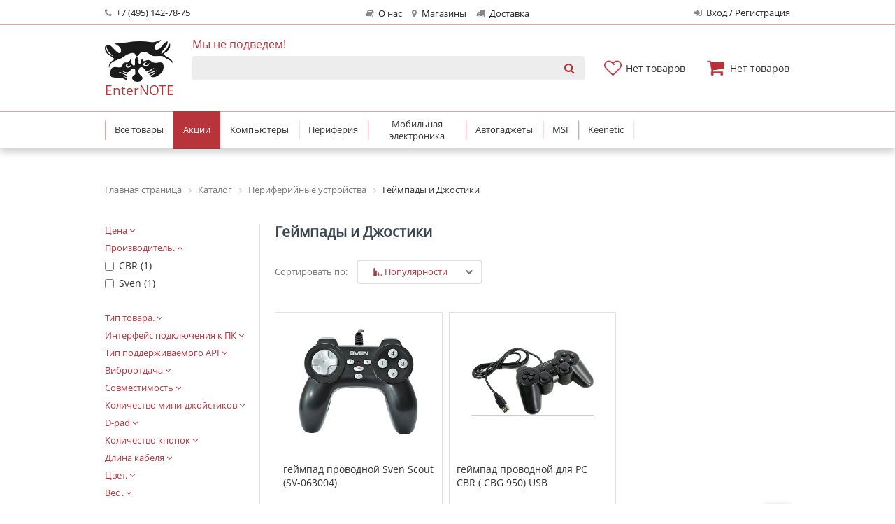

--- FILE ---
content_type: text/html; charset=UTF-8
request_url: https://enternote.ru/catalog/dzhoystiki_geympady_ruli/
body_size: 144919
content:
<!DOCTYPE html>
<html xml:lang="ru" lang="ru">
<head>
	<meta http-equiv="X-UA-Compatible" content="IE=edge" />
	<meta name="viewport" content="user-scalable=no, initial-scale=1.0, maximum-scale=1.0, width=device-width">
	<link rel="shortcut icon" type="image/x-icon" href="/favicon.ico" />
	<meta http-equiv="Content-Type" content="text/html; charset=UTF-8" />
<meta name="robots" content="index, follow" />
<meta name="description" content="Вы можете купить Геймпады и Джостики в магазинах EnterNOTE. Заказать доставку курьером или забрать в пункте самовывоза в Москве." />
<link href="/bitrix/js/main/core/css/core.css?16328217223963" type="text/css" rel="stylesheet" />

<script type="text/javascript" data-skip-moving="true">(function(w, d, n) {var cl = "bx-core";var ht = d.documentElement;var htc = ht ? ht.className : undefined;if (htc === undefined || htc.indexOf(cl) !== -1){return;}var ua = n.userAgent;if (/(iPad;)|(iPhone;)/i.test(ua)){cl += " bx-ios";}else if (/Android/i.test(ua)){cl += " bx-android";}cl += (/(ipad|iphone|android|mobile|touch)/i.test(ua) ? " bx-touch" : " bx-no-touch");cl += w.devicePixelRatio && w.devicePixelRatio >= 2? " bx-retina": " bx-no-retina";var ieVersion = -1;if (/AppleWebKit/.test(ua)){cl += " bx-chrome";}else if ((ieVersion = getIeVersion()) > 0){cl += " bx-ie bx-ie" + ieVersion;if (ieVersion > 7 && ieVersion < 10 && !isDoctype()){cl += " bx-quirks";}}else if (/Opera/.test(ua)){cl += " bx-opera";}else if (/Gecko/.test(ua)){cl += " bx-firefox";}if (/Macintosh/i.test(ua)){cl += " bx-mac";}ht.className = htc ? htc + " " + cl : cl;function isDoctype(){if (d.compatMode){return d.compatMode == "CSS1Compat";}return d.documentElement && d.documentElement.clientHeight;}function getIeVersion(){if (/Opera/i.test(ua) || /Webkit/i.test(ua) || /Firefox/i.test(ua) || /Chrome/i.test(ua)){return -1;}var rv = -1;if (!!(w.MSStream) && !(w.ActiveXObject) && ("ActiveXObject" in w)){rv = 11;}else if (!!d.documentMode && d.documentMode >= 10){rv = 10;}else if (!!d.documentMode && d.documentMode >= 9){rv = 9;}else if (d.attachEvent && !/Opera/.test(ua)){rv = 8;}if (rv == -1 || rv == 8){var re;if (n.appName == "Microsoft Internet Explorer"){re = new RegExp("MSIE ([0-9]+[\.0-9]*)");if (re.exec(ua) != null){rv = parseFloat(RegExp.$1);}}else if (n.appName == "Netscape"){rv = 11;re = new RegExp("Trident/.*rv:([0-9]+[\.0-9]*)");if (re.exec(ua) != null){rv = parseFloat(RegExp.$1);}}}return rv;}})(window, document, navigator);</script>


<link href="/bitrix/css/main/bootstrap.css?1632821737141508" type="text/css"  rel="stylesheet" />
<link href="/bitrix/css/main/font-awesome.css?163282173728777" type="text/css"  rel="stylesheet" />
<link href="/bitrix/js/ui/fonts/opensans/ui.font.opensans.css?16328217112003" type="text/css"  rel="stylesheet" />
<link href="/bitrix/js/main/popup/dist/main.popup.bundle.css?163282172326339" type="text/css"  rel="stylesheet" />
<link href="/bitrix/css/main/themes/blue/style.css?1632821737386" type="text/css"  rel="stylesheet" />
<link href="/bitrix/cache/css/s1/eshop_bootstrap_blue/page_b68111f2561f151bb6149afc3ad7a09d/page_b68111f2561f151bb6149afc3ad7a09d_v1.css?1741388334107610" type="text/css"  rel="stylesheet" />
<link href="/bitrix/cache/css/s1/eshop_bootstrap_blue/template_d1bc29101aac5ca93de082227fabbd6b/template_d1bc29101aac5ca93de082227fabbd6b_v1.css?1741388333268893" type="text/css"  data-template-style="true" rel="stylesheet" />







            <!-- Yandex.Metrika counter -->
                        <noscript>
                <div><img src="https://mc.yandex.ru/watch/61759636"
                          style="position:absolute; left:-9999px;" alt=""/>
                </div>
            </noscript>
            <!-- /Yandex.Metrika counter -->
			
<meta property="ya:interaction" content="XML_FORM" />
<meta property="ya:interaction:url" content="https://enternote.ru/catalog/dzhoystiki_geympady_ruli/?mode=xml" />
		<title>Купить Геймпады и Джостики в интернет-магазине EnterNOTE, низкие цены, отзывы. Большой каталог, описание, характеристики - Москва.</title>
</head>
<body class="item">
<div class="bx-wrapper" id="bx_eshop_wrap">
	<header class="bx-header" id="header">
		<div id="panel"></div>
				<div class="dv-supheader-row">
			<div class="dv-supheader container cells middle">
				<div>
					<a href="tel:+7 (495) 142-78-75" title="">
						<i class="fa fa-phone"></i> +7 (495) 142-78-75					</a>
				</div><div class="suphdr-nav cells middle">
					<a href="/about/" title="">
						<i class="fa fa-book"></i> О нас
					</a><a href="/stores/" title="">
						<i class="fa fa-map-marker"></i> Магазины
					</a><a href="/about/delivery" title="">
						<i class="fa fa-truck"></i> Доставка
					</a>
				</div><div>
										<a href="/personal/private/" rel="nofollow">
						<i class="fa fa-sign-in"></i> Вход / Регистрация
					</a>
									</div>
			</div>
		</div>
		<div class="dv-header-row">
			<div class="dv-header container cells middle">
				<div>
					<a href="/" title="" class="logo">
						<img src="/include/logo.png" alt="" title="">
						<span class="logo-title">
							EnterNOTE
						</span>
					</a><div class="logo-menu-btn">
						<i class="fa fa-bars">
						</i><a class="logo-menu-btn__mobile" href="#menu-mobile"></a>
					</div><a class="logo-phone" href="tel:+7 (495) 142-78-75" title="">
						<i class="fa fa-phone"></i> +7 (495) 142-78-75					</a>
				</div><div>
					<span class="hdr-tagline">
						Мы не подведем!
					</span>
					<div class="hdr-search">
						<div id="search" class="bx-searchtitle">
	<form action="/catalog/">
		<div class="bx-input-group">
			<input id="title-search-input" type="text" name="q" value="" autocomplete="off" class="bx-form-control"/>
			<span class="bx-input-group-btn">
				<button class="btn btn-default" type="submit" name="s"><i class="fa fa-search"></i></button>
			</span>
		</div>
	</form>
</div>
					</div>
				</div><a href="/favorites/" title="" class="hdr-fav" rel="nofollow">
					<div class="favorites-count">
						<span class="fc-empty">Нет товаров</span>
						<span class="fc-number"></span>
					</div>
				</a><div class="hdr-cart">
					<div id="bx_basketNlCpjY" class="bx-basket bx-opener"><!--'start_frame_cache_bx_basketNlCpjY'--><div class="bx-hdr-profile">
	<div class="bx-basket-block">			<a href="/personal/cart/" title="">
									<span class="basket-empty">Нет товаров</span>
							</a>
							</div>
</div><!--'end_frame_cache_bx_basketNlCpjY'--></div>
				</div>
			</div>
		</div>
				<div class="dv-subheader-row">
			<div class="dv-subheader">
					<nav class="nav-main">
	<ul class="container">
		<li class="nm-catalog-btn">
			<a href="/catalog/" title="">
				<!--<i class="fa fa-bars"></i> --><span>Все товары</span><!-- <i class="fa fa-chevron-down"></i>-->
			</a>
			<div class="nm-catalog">
				<a href="/catalog/kompyutery_planshety/" title="">
						<span class="nm-catalog-img" data-style="background-image: url(/upload/resize_cache/iblock/3c3/240_700_1/3c32b7dcd78168a46fbb730467eddba5.jpeg);">
							<!--
							<div class="spinner-svg">
							</div>
							-->
						</span><span class="nm-catalog-text">Компьютеры</span>
				</a><a href="/catalog/kompyuternaya_periferiya/" title="">
						<span class="nm-catalog-img" data-style="background-image: url(/upload/resize_cache/iblock/566/240_700_1/566f1344801be53acb0df699cea3175a.jpg);">
							<!--
							<div class="spinner-svg">
							</div>
							-->
						</span><span class="nm-catalog-text">Периферия</span>
				</a><a href="/catalog/telefony_gadzhety/" title="">
						<span class="nm-catalog-img" data-style="background-image: url(/upload/resize_cache/iblock/2ad/240_700_1/2add4009eb0d4876c9428ad11bb4ad52.jpg);">
							<!--
							<div class="spinner-svg">
							</div>
							-->
						</span><span class="nm-catalog-text">Мобильная электроника</span>
				</a><a href="/catalog/komplektuyushchie_kabeli_dlya_pc/" title="">
						<span class="nm-catalog-img" data-style="background-image: url(/upload/resize_cache/iblock/3d9/240_700_1/3d9ab0e9c95da247c1392c2739f93fb8.jpg);">
							<!--
							<div class="spinner-svg">
							</div>
							-->
						</span><span class="nm-catalog-text">Комплектующие для ПК</span>
				</a><a href="/catalog/aksessuary_dlya_tekhniki/" title="">
						<span class="nm-catalog-img" data-style="background-image: url(/upload/resize_cache/iblock/a45/240_700_1/a453fc0db8a62a46064aa1a82755dc3a.jpg);">
							<!--
							<div class="spinner-svg">
							</div>
							-->
						</span><span class="nm-catalog-text">Аксессуары для техники</span>
				</a><a href="/catalog/audio_video/" title="">
						<span class="nm-catalog-img" data-style="background-image: url(/upload/resize_cache/iblock/7fb/240_700_1/7fb5c3cca739842a688e03fd08402b7b.jpg);">
							<!--
							<div class="spinner-svg">
							</div>
							-->
						</span><span class="nm-catalog-text">Аудио и Видео</span>
				</a><a href="/catalog/avtotekhnika/" title="">
						<span class="nm-catalog-img" data-style="background-image: url(/upload/resize_cache/iblock/8e1/240_700_1/8e1e79320dd23c24f4a1dd33a051a0ff.jpg);">
							<!--
							<div class="spinner-svg">
							</div>
							-->
						</span><span class="nm-catalog-text">Автогаджеты</span>
				</a><a href="/catalog/tovary_dlya_doma_i_sada/" title="">
						<span class="nm-catalog-img" data-style="background-image: url(/upload/iblock/c80/c8097245f3b1e60e763ee3afa46f9f51.png);">
							<!--
							<div class="spinner-svg">
							</div>
							-->
						</span><span class="nm-catalog-text">Товары для дома и сада</span>
				</a><a href="/catalog/nositeli_informatsii/" title="">
						<span class="nm-catalog-img" data-style="background-image: url(/upload/resize_cache/iblock/b0e/240_700_1/b0eca5da43c1bbcf6635141581b16fd7.jpg);">
							<!--
							<div class="spinner-svg">
							</div>
							-->
						</span><span class="nm-catalog-text">Носители информации</span>
				</a><a href="/catalog/setevoe_oborudovanie/" title="">
						<span class="nm-catalog-img" data-style="background-image: url(/upload/resize_cache/iblock/f76/240_700_1/f762172b570b697102a5f117764e5cf3.jpg);">
							<!--
							<div class="spinner-svg">
							</div>
							-->
						</span><span class="nm-catalog-text">Сетевое оборудование</span>
				</a><a href="/catalog/msi/" title="">
						<span class="nm-catalog-img" data-style="background-image: url(/upload/resize_cache/iblock/bd0/240_700_1/bd0c201a0ff6a3504d7559aec6736708.jpg);">
							<!--
							<div class="spinner-svg">
							</div>
							-->
						</span><span class="nm-catalog-text">MSI</span>
				</a><a href="/keenetic/" title="">
						<span class="nm-catalog-img" data-style="background-image: url(/upload/resize_cache/iblock/c88/240_700_1/c88a4c2762e2cf7df0755f7510399fed.jpg);">
							<!--
							<div class="spinner-svg">
							</div>
							-->
						</span><span class="nm-catalog-text">Keenetic</span>
				</a>			</div>
		</li><li class="nm-highlight">
			<a href="/promos/" title="">
				<span>Акции</span>
			</a>
		</li><li class="nm-subcatalog-btn">
			<a href="/catalog/kompyutery_planshety/" title="">
				<span>Компьютеры</span>
			</a>
						<div class="nm-subcatalog">
				<a href="/catalog/noutbuki/" title="">
					<span class="nm-subcatalog-img" data-style="background-image: url(/upload/resize_cache/iblock/dcf/240_700_1/dcfda2ae2ead5f840199822696a46499.jpg);">
						<!--
						<div class="spinner-svg">
						</div>
						-->
					</span><span class="nm-subcatalog-text">Ноутбуки</span>
				</a><a href="/catalog/monobloki/" title="">
					<span class="nm-subcatalog-img" data-style="background-image: url(/upload/resize_cache/iblock/8d5/240_700_1/8d5df6990669118ad8ef1318fcd4168a.jpeg);">
						<!--
						<div class="spinner-svg">
						</div>
						-->
					</span><span class="nm-subcatalog-text">Моноблоки</span>
				</a><a href="/catalog/sistemnye_bloki/" title="">
					<span class="nm-subcatalog-img" data-style="background-image: url(/upload/resize_cache/iblock/720/240_700_1/720b68e3053be641873c2cb3b93494a8.jpeg);">
						<!--
						<div class="spinner-svg">
						</div>
						-->
					</span><span class="nm-subcatalog-text">Системные блоки</span>
				</a>			</div>
					</li><li class="nm-subcatalog-btn">
			<a href="/catalog/kompyuternaya_periferiya/" title="">
				<span>Периферия</span>
			</a>
						<div class="nm-subcatalog">
				<a href="/catalog/klaviatury/" title="">
					<span class="nm-subcatalog-img" data-style="background-image: url(/upload/resize_cache/iblock/923/240_700_1/923b250d186e08637bec974fa9fb5db6.jpg);">
						<!--
						<div class="spinner-svg">
						</div>
						-->
					</span><span class="nm-subcatalog-text">Клавиатуры</span>
				</a><a href="/catalog/komplekty/" title="">
					<span class="nm-subcatalog-img" data-style="background-image: url(/upload/resize_cache/iblock/c2c/240_700_1/c2caecf6c48644b30d2fd3a9e9f1e66a.jpeg);">
						<!--
						<div class="spinner-svg">
						</div>
						-->
					</span><span class="nm-subcatalog-text">Комплекты клавиатура и мышь</span>
				</a><a href="/catalog/myshi/" title="">
					<span class="nm-subcatalog-img" data-style="background-image: url(/upload/resize_cache/iblock/c0d/240_700_1/c0d1a2b1872eddc511466c8784bb265a.jpg);">
						<!--
						<div class="spinner-svg">
						</div>
						-->
					</span><span class="nm-subcatalog-text">Мыши</span>
				</a><a href="/catalog/prezentery/" title="">
					<span class="nm-subcatalog-img" data-style="background-image: url(/upload/resize_cache/iblock/712/240_700_1/712cd118d3b65f41fb5e547f001ec26a.jpg);">
						<!--
						<div class="spinner-svg">
						</div>
						-->
					</span><span class="nm-subcatalog-text">Презентеры</span>
				</a><a href="/catalog/web_kamery/" title="">
					<span class="nm-subcatalog-img" data-style="background-image: url(/upload/resize_cache/iblock/caf/240_700_1/caffbf79b15fc7896e44bed62ff8e10c.jpg);">
						<!--
						<div class="spinner-svg">
						</div>
						-->
					</span><span class="nm-subcatalog-text">Web Камеры</span>
				</a><a href="/catalog/dzhoystiki_geympady_ruli/" title="">
					<span class="nm-subcatalog-img" data-style="background-image: url(/upload/resize_cache/iblock/cda/240_700_1/cdaf5f759fc998c4b35b0b223599dd86.jpg);">
						<!--
						<div class="spinner-svg">
						</div>
						-->
					</span><span class="nm-subcatalog-text">Геймпады и Джостики</span>
				</a><a href="/catalog/mikrofony_dlya_pc/" title="">
					<span class="nm-subcatalog-img" data-style="background-image: url(/upload/resize_cache/iblock/661/240_700_1/66193bca7f9a3438fdddbcb22eaea2db.jpg);">
						<!--
						<div class="spinner-svg">
						</div>
						-->
					</span><span class="nm-subcatalog-text">Микрофоны для PC</span>
				</a><a href="/catalog/kartridzhi_tonery/" title="">
					<span class="nm-subcatalog-img" data-style="background-image: url(/upload/iblock/74f/74f0bf13b8fd64f62e8523b8afdf0ea7.png);">
						<!--
						<div class="spinner-svg">
						</div>
						-->
					</span><span class="nm-subcatalog-text">Картриджи &amp; Тонеры</span>
				</a><a href="/catalog/printery_mfu/" title="">
					<span class="nm-subcatalog-img" data-style="background-image: url(/images/blank.png);">
						<!--
						<div class="spinner-svg">
						</div>
						-->
					</span><span class="nm-subcatalog-text">Принтеры &amp; МФУ</span>
				</a><a href="/catalog/ibp/" title="">
					<span class="nm-subcatalog-img" data-style="background-image: url(/upload/resize_cache/iblock/43b/240_700_1/43b73b0b01c3f7a8d7801168007f16cf.jpg);">
						<!--
						<div class="spinner-svg">
						</div>
						-->
					</span><span class="nm-subcatalog-text">Источники бесперебойного питания</span>
				</a>			</div>
					</li><li class="nm-subcatalog-btn">
			<a href="/catalog/telefony_gadzhety/" title="">
				<span>Мобильная электроника</span>
			</a>
						<div class="nm-subcatalog">
				<a href="/catalog/smartfony_telefony/" title="">
					<span class="nm-subcatalog-img" data-style="background-image: url(/upload/resize_cache/iblock/885/240_700_1/885a9cfa6474faef1d011d21cc82c4b8.jpg);">
						<!--
						<div class="spinner-svg">
						</div>
						-->
					</span><span class="nm-subcatalog-text">Смартфоны и Телефоны</span>
				</a><a href="/catalog/elektronnye_knigi/" title="">
					<span class="nm-subcatalog-img" data-style="background-image: url(/upload/resize_cache/iblock/60c/240_700_1/60ccf4bf1b933e5a31044143c8a62816.jpg);">
						<!--
						<div class="spinner-svg">
						</div>
						-->
					</span><span class="nm-subcatalog-text">Электронные книги</span>
				</a><a href="/catalog/ekshn_kamery/" title="">
					<span class="nm-subcatalog-img" data-style="background-image: url(/upload/resize_cache/iblock/8e6/240_700_1/8e6b4733468f95d7c050f5e78bbcfb7a.jpg);">
						<!--
						<div class="spinner-svg">
						</div>
						-->
					</span><span class="nm-subcatalog-text">Экшн-камеры</span>
				</a><a href="/catalog/planshety/" title="">
					<span class="nm-subcatalog-img" data-style="background-image: url(/upload/resize_cache/iblock/0dc/240_700_1/0dc62b5071922e4c8ceef9bc5aebacba.jpeg);">
						<!--
						<div class="spinner-svg">
						</div>
						-->
					</span><span class="nm-subcatalog-text">Планшеты</span>
				</a>			</div>
					</li><li class="nm-subcatalog-btn">
			<a href="/catalog/avtotekhnika/" title="">
				<span>Автогаджеты</span>
			</a>
						<div class="nm-subcatalog">
				<a href="/catalog/videoregistratory/" title="">
					<span class="nm-subcatalog-img" data-style="background-image: url(/upload/resize_cache/iblock/4aa/240_700_1/4aae980d4be86c932165dbbb6c5b5dee.jpg);">
						<!--
						<div class="spinner-svg">
						</div>
						-->
					</span><span class="nm-subcatalog-text">Видеорегистраторы</span>
				</a><a href="/catalog/kombo_ustroystva/" title="">
					<span class="nm-subcatalog-img" data-style="background-image: url(/upload/resize_cache/iblock/978/240_700_1/978b0b5462f81a0580292042b8a8af88.jpg);">
						<!--
						<div class="spinner-svg">
						</div>
						-->
					</span><span class="nm-subcatalog-text">Комбо-устройства</span>
				</a><a href="/catalog/avtoinvetory/" title="">
					<span class="nm-subcatalog-img" data-style="background-image: url(/upload/iblock/7ab/7ab67fc426a55ed5ebfbc1456a11f9e3.png);">
						<!--
						<div class="spinner-svg">
						</div>
						-->
					</span><span class="nm-subcatalog-text">Автоинветоры</span>
				</a>			</div>
					</li><li class="nm-subcatalog-btn">
			<a href="/catalog/msi/" title="">
				<span>MSI</span>
			</a>
					</li><li class="nm-subcatalog-btn">
			<a href="/keenetic/" title="">
				<span>Keenetic</span>
			</a>
					</li>	</ul>
</nav>
<!-- MOBILE MENU -->
<nav id="menu-mobile" style="display: none;">
	<ul>
				<li>
			<a class="mm-simple" href="/catalog/" title="">Все товары</a>
			<ul>
							<li>
					<a href="/catalog/kompyutery_planshety/" title="" data-style="background-image: url(/upload/resize_cache/iblock/3c3/240_700_1/3c32b7dcd78168a46fbb730467eddba5.jpeg);">
						Компьютеры					</a>
				</li>
							<li>
					<a href="/catalog/kompyuternaya_periferiya/" title="" data-style="background-image: url(/upload/resize_cache/iblock/566/240_700_1/566f1344801be53acb0df699cea3175a.jpg);">
						Периферия					</a>
				</li>
							<li>
					<a href="/catalog/telefony_gadzhety/" title="" data-style="background-image: url(/upload/resize_cache/iblock/2ad/240_700_1/2add4009eb0d4876c9428ad11bb4ad52.jpg);">
						Мобильная электроника					</a>
				</li>
							<li>
					<a href="/catalog/komplektuyushchie_kabeli_dlya_pc/" title="" data-style="background-image: url(/upload/resize_cache/iblock/3d9/240_700_1/3d9ab0e9c95da247c1392c2739f93fb8.jpg);">
						Комплектующие для ПК					</a>
				</li>
							<li>
					<a href="/catalog/aksessuary_dlya_tekhniki/" title="" data-style="background-image: url(/upload/resize_cache/iblock/a45/240_700_1/a453fc0db8a62a46064aa1a82755dc3a.jpg);">
						Аксессуары для техники					</a>
				</li>
							<li>
					<a href="/catalog/audio_video/" title="" data-style="background-image: url(/upload/resize_cache/iblock/7fb/240_700_1/7fb5c3cca739842a688e03fd08402b7b.jpg);">
						Аудио и Видео					</a>
				</li>
							<li>
					<a href="/catalog/avtotekhnika/" title="" data-style="background-image: url(/upload/resize_cache/iblock/8e1/240_700_1/8e1e79320dd23c24f4a1dd33a051a0ff.jpg);">
						Автогаджеты					</a>
				</li>
							<li>
					<a href="/catalog/tovary_dlya_doma_i_sada/" title="" data-style="background-image: url(/upload/iblock/c80/c8097245f3b1e60e763ee3afa46f9f51.png);">
						Товары для дома и сада					</a>
				</li>
							<li>
					<a href="/catalog/nositeli_informatsii/" title="" data-style="background-image: url(/upload/resize_cache/iblock/b0e/240_700_1/b0eca5da43c1bbcf6635141581b16fd7.jpg);">
						Носители информации					</a>
				</li>
							<li>
					<a href="/catalog/setevoe_oborudovanie/" title="" data-style="background-image: url(/upload/resize_cache/iblock/f76/240_700_1/f762172b570b697102a5f117764e5cf3.jpg);">
						Сетевое оборудование					</a>
				</li>
							<li>
					<a href="/catalog/msi/" title="" data-style="background-image: url(/upload/resize_cache/iblock/bd0/240_700_1/bd0c201a0ff6a3504d7559aec6736708.jpg);">
						MSI					</a>
				</li>
							<li>
					<a href="/keenetic/" title="" data-style="background-image: url(/upload/resize_cache/iblock/c88/240_700_1/c88a4c2762e2cf7df0755f7510399fed.jpg);">
						Keenetic					</a>
				</li>
						</ul>
		</li>
				<li>
			<a class="mm-simple" href="/catalog/kompyutery_planshety/" title="">
				Компьютеры			</a>
						<ul>
								<li>
					<a href="/catalog/noutbuki/" title="" data-style="background-image: url(/upload/resize_cache/iblock/dcf/240_700_1/dcfda2ae2ead5f840199822696a46499.jpg);">
						Ноутбуки					</a>
				</li>
								<li>
					<a href="/catalog/monobloki/" title="" data-style="background-image: url(/upload/resize_cache/iblock/8d5/240_700_1/8d5df6990669118ad8ef1318fcd4168a.jpeg);">
						Моноблоки					</a>
				</li>
								<li>
					<a href="/catalog/sistemnye_bloki/" title="" data-style="background-image: url(/upload/resize_cache/iblock/720/240_700_1/720b68e3053be641873c2cb3b93494a8.jpeg);">
						Системные блоки					</a>
				</li>
							</ul>
					</li>
		<li>
			<a class="mm-simple" href="/catalog/kompyuternaya_periferiya/" title="">
				Периферия			</a>
						<ul>
								<li>
					<a href="/catalog/klaviatury/" title="" data-style="background-image: url(/upload/resize_cache/iblock/923/240_700_1/923b250d186e08637bec974fa9fb5db6.jpg);">
						Клавиатуры					</a>
				</li>
								<li>
					<a href="/catalog/komplekty/" title="" data-style="background-image: url(/upload/resize_cache/iblock/c2c/240_700_1/c2caecf6c48644b30d2fd3a9e9f1e66a.jpeg);">
						Комплекты клавиатура и мышь					</a>
				</li>
								<li>
					<a href="/catalog/myshi/" title="" data-style="background-image: url(/upload/resize_cache/iblock/c0d/240_700_1/c0d1a2b1872eddc511466c8784bb265a.jpg);">
						Мыши					</a>
				</li>
								<li>
					<a href="/catalog/prezentery/" title="" data-style="background-image: url(/upload/resize_cache/iblock/712/240_700_1/712cd118d3b65f41fb5e547f001ec26a.jpg);">
						Презентеры					</a>
				</li>
								<li>
					<a href="/catalog/web_kamery/" title="" data-style="background-image: url(/upload/resize_cache/iblock/caf/240_700_1/caffbf79b15fc7896e44bed62ff8e10c.jpg);">
						Web Камеры					</a>
				</li>
								<li>
					<a href="/catalog/dzhoystiki_geympady_ruli/" title="" data-style="background-image: url(/upload/resize_cache/iblock/cda/240_700_1/cdaf5f759fc998c4b35b0b223599dd86.jpg);">
						Геймпады и Джостики					</a>
				</li>
								<li>
					<a href="/catalog/mikrofony_dlya_pc/" title="" data-style="background-image: url(/upload/resize_cache/iblock/661/240_700_1/66193bca7f9a3438fdddbcb22eaea2db.jpg);">
						Микрофоны для PC					</a>
				</li>
								<li>
					<a href="/catalog/kartridzhi_tonery/" title="" data-style="background-image: url(/upload/iblock/74f/74f0bf13b8fd64f62e8523b8afdf0ea7.png);">
						Картриджи &amp; Тонеры					</a>
				</li>
								<li>
					<a href="/catalog/printery_mfu/" title="" data-style="background-image: url(/images/blank.png);">
						Принтеры &amp; МФУ					</a>
				</li>
								<li>
					<a href="/catalog/ibp/" title="" data-style="background-image: url(/upload/resize_cache/iblock/43b/240_700_1/43b73b0b01c3f7a8d7801168007f16cf.jpg);">
						Источники бесперебойного питания					</a>
				</li>
							</ul>
					</li>
		<li>
			<a class="mm-simple" href="/catalog/telefony_gadzhety/" title="">
				Мобильная электроника			</a>
						<ul>
								<li>
					<a href="/catalog/smartfony_telefony/" title="" data-style="background-image: url(/upload/resize_cache/iblock/885/240_700_1/885a9cfa6474faef1d011d21cc82c4b8.jpg);">
						Смартфоны и Телефоны					</a>
				</li>
								<li>
					<a href="/catalog/elektronnye_knigi/" title="" data-style="background-image: url(/upload/resize_cache/iblock/60c/240_700_1/60ccf4bf1b933e5a31044143c8a62816.jpg);">
						Электронные книги					</a>
				</li>
								<li>
					<a href="/catalog/ekshn_kamery/" title="" data-style="background-image: url(/upload/resize_cache/iblock/8e6/240_700_1/8e6b4733468f95d7c050f5e78bbcfb7a.jpg);">
						Экшн-камеры					</a>
				</li>
								<li>
					<a href="/catalog/planshety/" title="" data-style="background-image: url(/upload/resize_cache/iblock/0dc/240_700_1/0dc62b5071922e4c8ceef9bc5aebacba.jpeg);">
						Планшеты					</a>
				</li>
							</ul>
					</li>
		<li>
			<a class="mm-simple" href="/catalog/avtotekhnika/" title="">
				Автогаджеты			</a>
						<ul>
								<li>
					<a href="/catalog/videoregistratory/" title="" data-style="background-image: url(/upload/resize_cache/iblock/4aa/240_700_1/4aae980d4be86c932165dbbb6c5b5dee.jpg);">
						Видеорегистраторы					</a>
				</li>
								<li>
					<a href="/catalog/kombo_ustroystva/" title="" data-style="background-image: url(/upload/resize_cache/iblock/978/240_700_1/978b0b5462f81a0580292042b8a8af88.jpg);">
						Комбо-устройства					</a>
				</li>
								<li>
					<a href="/catalog/avtoinvetory/" title="" data-style="background-image: url(/upload/iblock/7ab/7ab67fc426a55ed5ebfbc1456a11f9e3.png);">
						Автоинветоры					</a>
				</li>
							</ul>
					</li>
		<li>
			<a class="mm-simple" href="/catalog/msi/" title="">
				MSI			</a>
					</li>
		<li>
			<a class="mm-simple" href="/keenetic/" title="">
				Keenetic			</a>
					</li>
		<li>
			<a class="mm-simple" href="/about/" title=""><i class="fa fa-book"></i> О нас</a>
		</li>
		<li>
			<a class="mm-simple" href="/stores/" title=""><i class="fa fa-map-marker"></i> Магазины</a>
		</li>
		<li>
			<a class="mm-simple" href="/about/delivery/" title=""><i class="fa fa-truck"></i> Доставка</a>
		</li>
		<li>
			<a class="mm-simple highlight" href="/promos/" title=""><i class="fa fa-gift"></i> Акции</a>
		</li>
	</ul>
</nav>			</div>
		</div>
	</header>
	<div class="header-pusher"></div>
	<div class="workarea">
		<!--
		<div class="container bx-content-seection">
			<div class="row">
										<div class="bx-content col-xs-12">
		-->
		<div>
			<div>
				<div>
<div class="pusher"></div>
<div class="container">
	<div class="compare-list-container"></div><div class="bx-breadcrumb">
			<div class="bx-breadcrumb-item" id="bx_breadcrumb_0" itemscope="" itemtype="http://data-vocabulary.org/Breadcrumb" itemref="bx_breadcrumb_1">
				
				<a href="/" title="Главная страница" itemprop="url">
					<span itemprop="title">Главная страница</span>
				</a>
			</div>
			<div class="bx-breadcrumb-item" id="bx_breadcrumb_1" itemscope="" itemtype="http://data-vocabulary.org/Breadcrumb" itemprop="child" itemref="bx_breadcrumb_2">
				<i class="fa fa-angle-right"></i>
				<a href="/catalog/" title="Каталог" itemprop="url">
					<span itemprop="title">Каталог</span>
				</a>
			</div>
			<div class="bx-breadcrumb-item" id="bx_breadcrumb_2" itemscope="" itemtype="http://data-vocabulary.org/Breadcrumb" itemprop="child">
				<i class="fa fa-angle-right"></i>
				<a href="/catalog/kompyuternaya_periferiya/" title="Периферийные устройства" itemprop="url">
					<span itemprop="title">Периферийные устройства</span>
				</a>
			</div>
			<div class="bx-breadcrumb-item">
				<i class="fa fa-angle-right"></i>
				<span>Геймпады и Джостики</span>
			</div><div style="clear:both"></div></div><div class="pusher-s"></div></div>
<div class="container">
<div class="catalog-section-row cells">
	<div class="csr-left">
					<div class="bx-sidebar-block">
				<div class="filter-mobile-btn">
	<i class="fa fa-chevron-down"></i> Фильтр
</div>
<div class="bx-filter bx-blue ">
	<div class="bx-filter-section container-fluid">
		<div class="row"><div class="col-lg-12 bx-filter-title">Подбор параметров</div></div>
		<form name="_form" action="/catalog/dzhoystiki_geympady_ruli/" method="get" class="smartfilter">
						<div class="row">
										<div class="col-lg-12 bx-filter-parameters-box">
							<span class="bx-filter-container-modef"></span>
							<div class="bx-filter-parameters-box-title" onclick="smartFilter.hideFilterProps(this)"><span>Цена <i data-role="prop_angle" class="fa fa-angle-down"></i></span></div>
							<div class="bx-filter-block" data-role="bx_filter_block">
								<div class="row bx-filter-parameters-box-container">
									<div class="col-xs-6 bx-filter-parameters-box-container-block bx-left">
										<i class="bx-ft-sub">От</i>
										<div class="bx-filter-input-container">
											<input
												class="min-price"
												type="text"
												name="arrFilter_P1_MIN"
												id="arrFilter_P1_MIN"
												value=""
												size="5"
												onkeyup="smartFilter.keyup(this)"
											/>
										</div>
									</div>
									<div class="col-xs-6 bx-filter-parameters-box-container-block bx-right">
										<i class="bx-ft-sub">До</i>
										<div class="bx-filter-input-container">
											<input
												class="max-price"
												type="text"
												name="arrFilter_P1_MAX"
												id="arrFilter_P1_MAX"
												value=""
												size="5"
												onkeyup="smartFilter.keyup(this)"
											/>
										</div>
									</div>

									<div class="col-xs-10 col-xs-offset-1 bx-ui-slider-track-container">
										<div class="bx-ui-slider-track" id="drag_track_c4ca4238a0b923820dcc509a6f75849b">
																						<div class="bx-ui-slider-part p1"><span>690</span></div>
																						<div class="bx-ui-slider-part p2"><span>765</span></div>
																						<div class="bx-ui-slider-part p3"><span>840</span></div>
																						<div class="bx-ui-slider-part p4"><span>915</span></div>
																						<div class="bx-ui-slider-part p5"><span>990</span></div>
											
											<div class="bx-ui-slider-pricebar-vd" style="left: 0;right: 0;" id="colorUnavailableActive_c4ca4238a0b923820dcc509a6f75849b"></div>
											<div class="bx-ui-slider-pricebar-vn" style="left: 0;right: 0;" id="colorAvailableInactive_c4ca4238a0b923820dcc509a6f75849b"></div>
											<div class="bx-ui-slider-pricebar-v"  style="left: 0;right: 0;" id="colorAvailableActive_c4ca4238a0b923820dcc509a6f75849b"></div>
											<div class="bx-ui-slider-range" id="drag_tracker_c4ca4238a0b923820dcc509a6f75849b"  style="left: 0%; right: 0%;">
												<a class="bx-ui-slider-handle left"  style="left:0;" href="javascript:void(0)" id="left_slider_c4ca4238a0b923820dcc509a6f75849b"></a>
												<a class="bx-ui-slider-handle right" style="right:0;" href="javascript:void(0)" id="right_slider_c4ca4238a0b923820dcc509a6f75849b"></a>
											</div>
										</div>
									</div>
								</div>
							</div>
						</div>
																						<div class="col-lg-12 bx-filter-parameters-box bx-active">
						<span class="bx-filter-container-modef"></span>
						<div class="bx-filter-parameters-box-title" onclick="smartFilter.hideFilterProps(this)">
							<span class="bx-filter-parameters-box-hint">Производитель.																<i data-role="prop_angle" class="fa fa-angle-up"></i>
							</span>
						</div>

						<div class="bx-filter-block" data-role="bx_filter_block">
							<div class="row bx-filter-parameters-box-container">
																<div class="col-xs-12">
																					<div class="checkbox">
												<label data-role="label_arrFilter_95_3401054164" class="bx-filter-param-label " for="arrFilter_95_3401054164">
													<span class="bx-filter-input-checkbox">
														<input
															type="checkbox"
															value="Y"
															name="arrFilter_95_3401054164"
															id="arrFilter_95_3401054164"
																														onclick="smartFilter.click(this)"
														/>
														<span class="bx-filter-param-text" title="CBR">CBR&nbsp;(<span data-role="count_arrFilter_95_3401054164">1</span>)</span>
													</span>
												</label>
											</div>
																					<div class="checkbox">
												<label data-role="label_arrFilter_95_436254735" class="bx-filter-param-label " for="arrFilter_95_436254735">
													<span class="bx-filter-input-checkbox">
														<input
															type="checkbox"
															value="Y"
															name="arrFilter_95_436254735"
															id="arrFilter_95_436254735"
																														onclick="smartFilter.click(this)"
														/>
														<span class="bx-filter-param-text" title="Sven">Sven&nbsp;(<span data-role="count_arrFilter_95_436254735">1</span>)</span>
													</span>
												</label>
											</div>
																			</div>
														</div>
							<div style="clear: both"></div>
						</div>
					</div>
									<div class="col-lg-12 bx-filter-parameters-box ">
						<span class="bx-filter-container-modef"></span>
						<div class="bx-filter-parameters-box-title" onclick="smartFilter.hideFilterProps(this)">
							<span class="bx-filter-parameters-box-hint">Тип товара.																<i data-role="prop_angle" class="fa fa-angle-down"></i>
							</span>
						</div>

						<div class="bx-filter-block" data-role="bx_filter_block">
							<div class="row bx-filter-parameters-box-container">
																<div class="col-xs-12">
																					<div class="checkbox">
												<label data-role="label_arrFilter_117_3664434365" class="bx-filter-param-label " for="arrFilter_117_3664434365">
													<span class="bx-filter-input-checkbox">
														<input
															type="checkbox"
															value="Y"
															name="arrFilter_117_3664434365"
															id="arrFilter_117_3664434365"
																														onclick="smartFilter.click(this)"
														/>
														<span class="bx-filter-param-text" title="Геймпад проводной">Геймпад проводной&nbsp;(<span data-role="count_arrFilter_117_3664434365">2</span>)</span>
													</span>
												</label>
											</div>
																			</div>
														</div>
							<div style="clear: both"></div>
						</div>
					</div>
									<div class="col-lg-12 bx-filter-parameters-box ">
						<span class="bx-filter-container-modef"></span>
						<div class="bx-filter-parameters-box-title" onclick="smartFilter.hideFilterProps(this)">
							<span class="bx-filter-parameters-box-hint">Интерфейс подключения к ПК																<i data-role="prop_angle" class="fa fa-angle-down"></i>
							</span>
						</div>

						<div class="bx-filter-block" data-role="bx_filter_block">
							<div class="row bx-filter-parameters-box-container">
																<div class="col-xs-12">
																					<div class="checkbox">
												<label data-role="label_arrFilter_148_1246543146" class="bx-filter-param-label " for="arrFilter_148_1246543146">
													<span class="bx-filter-input-checkbox">
														<input
															type="checkbox"
															value="Y"
															name="arrFilter_148_1246543146"
															id="arrFilter_148_1246543146"
																														onclick="smartFilter.click(this)"
														/>
														<span class="bx-filter-param-text" title="USB ">USB &nbsp;(<span data-role="count_arrFilter_148_1246543146">2</span>)</span>
													</span>
												</label>
											</div>
																			</div>
														</div>
							<div style="clear: both"></div>
						</div>
					</div>
									<div class="col-lg-12 bx-filter-parameters-box ">
						<span class="bx-filter-container-modef"></span>
						<div class="bx-filter-parameters-box-title" onclick="smartFilter.hideFilterProps(this)">
							<span class="bx-filter-parameters-box-hint">Тип поддерживаемого API																<i data-role="prop_angle" class="fa fa-angle-down"></i>
							</span>
						</div>

						<div class="bx-filter-block" data-role="bx_filter_block">
							<div class="row bx-filter-parameters-box-container">
																<div class="col-xs-12">
																					<div class="checkbox">
												<label data-role="label_arrFilter_218_1209133544" class="bx-filter-param-label " for="arrFilter_218_1209133544">
													<span class="bx-filter-input-checkbox">
														<input
															type="checkbox"
															value="Y"
															name="arrFilter_218_1209133544"
															id="arrFilter_218_1209133544"
																														onclick="smartFilter.click(this)"
														/>
														<span class="bx-filter-param-text" title="Android / PS3 / XInput / DInput">Android / PS3 / XInput / DInput&nbsp;(<span data-role="count_arrFilter_218_1209133544">1</span>)</span>
													</span>
												</label>
											</div>
																					<div class="checkbox">
												<label data-role="label_arrFilter_218_2476491478" class="bx-filter-param-label " for="arrFilter_218_2476491478">
													<span class="bx-filter-input-checkbox">
														<input
															type="checkbox"
															value="Y"
															name="arrFilter_218_2476491478"
															id="arrFilter_218_2476491478"
																														onclick="smartFilter.click(this)"
														/>
														<span class="bx-filter-param-text" title="DirectInput">DirectInput&nbsp;(<span data-role="count_arrFilter_218_2476491478">1</span>)</span>
													</span>
												</label>
											</div>
																			</div>
														</div>
							<div style="clear: both"></div>
						</div>
					</div>
									<div class="col-lg-12 bx-filter-parameters-box ">
						<span class="bx-filter-container-modef"></span>
						<div class="bx-filter-parameters-box-title" onclick="smartFilter.hideFilterProps(this)">
							<span class="bx-filter-parameters-box-hint">Виброотдача																<i data-role="prop_angle" class="fa fa-angle-down"></i>
							</span>
						</div>

						<div class="bx-filter-block" data-role="bx_filter_block">
							<div class="row bx-filter-parameters-box-container">
																<div class="col-xs-12">
																					<div class="checkbox">
												<label data-role="label_arrFilter_259_1155708317" class="bx-filter-param-label " for="arrFilter_259_1155708317">
													<span class="bx-filter-input-checkbox">
														<input
															type="checkbox"
															value="Y"
															name="arrFilter_259_1155708317"
															id="arrFilter_259_1155708317"
																														onclick="smartFilter.click(this)"
														/>
														<span class="bx-filter-param-text" title="есть">есть&nbsp;(<span data-role="count_arrFilter_259_1155708317">1</span>)</span>
													</span>
												</label>
											</div>
																			</div>
														</div>
							<div style="clear: both"></div>
						</div>
					</div>
									<div class="col-lg-12 bx-filter-parameters-box ">
						<span class="bx-filter-container-modef"></span>
						<div class="bx-filter-parameters-box-title" onclick="smartFilter.hideFilterProps(this)">
							<span class="bx-filter-parameters-box-hint">Совместимость																<i data-role="prop_angle" class="fa fa-angle-down"></i>
							</span>
						</div>

						<div class="bx-filter-block" data-role="bx_filter_block">
							<div class="row bx-filter-parameters-box-container">
																<div class="col-xs-12">
																					<div class="checkbox">
												<label data-role="label_arrFilter_264_1623008781" class="bx-filter-param-label " for="arrFilter_264_1623008781">
													<span class="bx-filter-input-checkbox">
														<input
															type="checkbox"
															value="Y"
															name="arrFilter_264_1623008781"
															id="arrFilter_264_1623008781"
																														onclick="smartFilter.click(this)"
														/>
														<span class="bx-filter-param-text" title="ПК">ПК&nbsp;(<span data-role="count_arrFilter_264_1623008781">1</span>)</span>
													</span>
												</label>
											</div>
																					<div class="checkbox">
												<label data-role="label_arrFilter_264_4117359008" class="bx-filter-param-label " for="arrFilter_264_4117359008">
													<span class="bx-filter-input-checkbox">
														<input
															type="checkbox"
															value="Y"
															name="arrFilter_264_4117359008"
															id="arrFilter_264_4117359008"
																														onclick="smartFilter.click(this)"
														/>
														<span class="bx-filter-param-text" title="ПК, PS3">ПК, PS3&nbsp;(<span data-role="count_arrFilter_264_4117359008">1</span>)</span>
													</span>
												</label>
											</div>
																			</div>
														</div>
							<div style="clear: both"></div>
						</div>
					</div>
									<div class="col-lg-12 bx-filter-parameters-box ">
						<span class="bx-filter-container-modef"></span>
						<div class="bx-filter-parameters-box-title" onclick="smartFilter.hideFilterProps(this)">
							<span class="bx-filter-parameters-box-hint">Количество мини-джойстиков																<i data-role="prop_angle" class="fa fa-angle-down"></i>
							</span>
						</div>

						<div class="bx-filter-block" data-role="bx_filter_block">
							<div class="row bx-filter-parameters-box-container">
																<div class="col-xs-12">
																					<div class="checkbox">
												<label data-role="label_arrFilter_287_450215437" class="bx-filter-param-label " for="arrFilter_287_450215437">
													<span class="bx-filter-input-checkbox">
														<input
															type="checkbox"
															value="Y"
															name="arrFilter_287_450215437"
															id="arrFilter_287_450215437"
																														onclick="smartFilter.click(this)"
														/>
														<span class="bx-filter-param-text" title="2">2&nbsp;(<span data-role="count_arrFilter_287_450215437">1</span>)</span>
													</span>
												</label>
											</div>
																			</div>
														</div>
							<div style="clear: both"></div>
						</div>
					</div>
									<div class="col-lg-12 bx-filter-parameters-box ">
						<span class="bx-filter-container-modef"></span>
						<div class="bx-filter-parameters-box-title" onclick="smartFilter.hideFilterProps(this)">
							<span class="bx-filter-parameters-box-hint">D-pad																<i data-role="prop_angle" class="fa fa-angle-down"></i>
							</span>
						</div>

						<div class="bx-filter-block" data-role="bx_filter_block">
							<div class="row bx-filter-parameters-box-container">
																<div class="col-xs-12">
																					<div class="checkbox">
												<label data-role="label_arrFilter_338_1155708317" class="bx-filter-param-label " for="arrFilter_338_1155708317">
													<span class="bx-filter-input-checkbox">
														<input
															type="checkbox"
															value="Y"
															name="arrFilter_338_1155708317"
															id="arrFilter_338_1155708317"
																														onclick="smartFilter.click(this)"
														/>
														<span class="bx-filter-param-text" title="есть">есть&nbsp;(<span data-role="count_arrFilter_338_1155708317">1</span>)</span>
													</span>
												</label>
											</div>
																			</div>
														</div>
							<div style="clear: both"></div>
						</div>
					</div>
									<div class="col-lg-12 bx-filter-parameters-box ">
						<span class="bx-filter-container-modef"></span>
						<div class="bx-filter-parameters-box-title" onclick="smartFilter.hideFilterProps(this)">
							<span class="bx-filter-parameters-box-hint">Количество кнопок																<i data-role="prop_angle" class="fa fa-angle-down"></i>
							</span>
						</div>

						<div class="bx-filter-block" data-role="bx_filter_block">
							<div class="row bx-filter-parameters-box-container">
																<div class="col-xs-12">
																					<div class="checkbox">
												<label data-role="label_arrFilter_355_1330857165" class="bx-filter-param-label " for="arrFilter_355_1330857165">
													<span class="bx-filter-input-checkbox">
														<input
															type="checkbox"
															value="Y"
															name="arrFilter_355_1330857165"
															id="arrFilter_355_1330857165"
																														onclick="smartFilter.click(this)"
														/>
														<span class="bx-filter-param-text" title="12">12&nbsp;(<span data-role="count_arrFilter_355_1330857165">2</span>)</span>
													</span>
												</label>
											</div>
																			</div>
														</div>
							<div style="clear: both"></div>
						</div>
					</div>
									<div class="col-lg-12 bx-filter-parameters-box ">
						<span class="bx-filter-container-modef"></span>
						<div class="bx-filter-parameters-box-title" onclick="smartFilter.hideFilterProps(this)">
							<span class="bx-filter-parameters-box-hint">Длина кабеля																<i data-role="prop_angle" class="fa fa-angle-down"></i>
							</span>
						</div>

						<div class="bx-filter-block" data-role="bx_filter_block">
							<div class="row bx-filter-parameters-box-container">
																<div class="col-xs-12">
																					<div class="checkbox">
												<label data-role="label_arrFilter_406_3158478853" class="bx-filter-param-label " for="arrFilter_406_3158478853">
													<span class="bx-filter-input-checkbox">
														<input
															type="checkbox"
															value="Y"
															name="arrFilter_406_3158478853"
															id="arrFilter_406_3158478853"
																														onclick="smartFilter.click(this)"
														/>
														<span class="bx-filter-param-text" title="1.5 м">1.5 м&nbsp;(<span data-role="count_arrFilter_406_3158478853">1</span>)</span>
													</span>
												</label>
											</div>
																					<div class="checkbox">
												<label data-role="label_arrFilter_406_1311262936" class="bx-filter-param-label " for="arrFilter_406_1311262936">
													<span class="bx-filter-input-checkbox">
														<input
															type="checkbox"
															value="Y"
															name="arrFilter_406_1311262936"
															id="arrFilter_406_1311262936"
																														onclick="smartFilter.click(this)"
														/>
														<span class="bx-filter-param-text" title="1.8 м">1.8 м&nbsp;(<span data-role="count_arrFilter_406_1311262936">1</span>)</span>
													</span>
												</label>
											</div>
																			</div>
														</div>
							<div style="clear: both"></div>
						</div>
					</div>
									<div class="col-lg-12 bx-filter-parameters-box ">
						<span class="bx-filter-container-modef"></span>
						<div class="bx-filter-parameters-box-title" onclick="smartFilter.hideFilterProps(this)">
							<span class="bx-filter-parameters-box-hint">Цвет.																<i data-role="prop_angle" class="fa fa-angle-down"></i>
							</span>
						</div>

						<div class="bx-filter-block" data-role="bx_filter_block">
							<div class="row bx-filter-parameters-box-container">
																<div class="col-xs-12">
										<div class="bx-filter-select-container">
											<div class="bx-filter-select-block" onclick="smartFilter.showDropDownPopup(this, '1176')">
												<div class="bx-filter-select-text" data-role="currentOption">
													Все												</div>
												<div class="bx-filter-select-arrow"></div>
												<input
													style="display: none"
													type="radio"
													name="arrFilter_1176"
													id="all_arrFilter_1176_2012120490"
													value=""
												/>
																									<input
														style="display: none"
														type="radio"
														name="arrFilter_1176"
														id="arrFilter_1176_2012120490"
														value="2012120490"
																											/>
																								<div class="bx-filter-select-popup" data-role="dropdownContent" style="display: none;">
													<ul>
														<li>
															<label for="all_arrFilter_1176_2012120490" class="bx-filter-param-label" data-role="label_all_arrFilter_1176_2012120490" onclick="smartFilter.selectDropDownItem(this, 'all_arrFilter_1176_2012120490')">
																Все															</label>
														</li>
																											<li>
															<label for="arrFilter_1176_2012120490" class="bx-filter-param-label" data-role="label_arrFilter_1176_2012120490" onclick="smartFilter.selectDropDownItem(this, 'arrFilter_1176_2012120490')">чёрный</label>
														</li>
																										</ul>
												</div>
											</div>
										</div>
									</div>
																</div>
							<div style="clear: both"></div>
						</div>
					</div>
									<div class="col-lg-12 bx-filter-parameters-box ">
						<span class="bx-filter-container-modef"></span>
						<div class="bx-filter-parameters-box-title" onclick="smartFilter.hideFilterProps(this)">
							<span class="bx-filter-parameters-box-hint">Вес .																<i data-role="prop_angle" class="fa fa-angle-down"></i>
							</span>
						</div>

						<div class="bx-filter-block" data-role="bx_filter_block">
							<div class="row bx-filter-parameters-box-container">
																<div class="col-xs-12">
										<div class="bx-filter-select-container">
											<div class="bx-filter-select-block" onclick="smartFilter.showDropDownPopup(this, '1185')">
												<div class="bx-filter-select-text" data-role="currentOption">
													Все												</div>
												<div class="bx-filter-select-arrow"></div>
												<input
													style="display: none"
													type="radio"
													name="arrFilter_1185"
													id="all_arrFilter_1185_552830084"
													value=""
												/>
																									<input
														style="display: none"
														type="radio"
														name="arrFilter_1185"
														id="arrFilter_1185_552830084"
														value="552830084"
																											/>
																								<div class="bx-filter-select-popup" data-role="dropdownContent" style="display: none;">
													<ul>
														<li>
															<label for="all_arrFilter_1185_552830084" class="bx-filter-param-label" data-role="label_all_arrFilter_1185_552830084" onclick="smartFilter.selectDropDownItem(this, 'all_arrFilter_1185_552830084')">
																Все															</label>
														</li>
																											<li>
															<label for="arrFilter_1185_552830084" class="bx-filter-param-label" data-role="label_arrFilter_1185_552830084" onclick="smartFilter.selectDropDownItem(this, 'arrFilter_1185_552830084')">300</label>
														</li>
																										</ul>
												</div>
											</div>
										</div>
									</div>
																</div>
							<div style="clear: both"></div>
						</div>
					</div>
									<div class="col-lg-12 bx-filter-parameters-box ">
						<span class="bx-filter-container-modef"></span>
						<div class="bx-filter-parameters-box-title" onclick="smartFilter.hideFilterProps(this)">
							<span class="bx-filter-parameters-box-hint">Размеры.																<i data-role="prop_angle" class="fa fa-angle-down"></i>
							</span>
						</div>

						<div class="bx-filter-block" data-role="bx_filter_block">
							<div class="row bx-filter-parameters-box-container">
																<div class="col-xs-12">
																					<div class="checkbox">
												<label data-role="label_arrFilter_1179_12611896" class="bx-filter-param-label " for="arrFilter_1179_12611896">
													<span class="bx-filter-input-checkbox">
														<input
															type="checkbox"
															value="Y"
															name="arrFilter_1179_12611896"
															id="arrFilter_1179_12611896"
																														onclick="smartFilter.click(this)"
														/>
														<span class="bx-filter-param-text" title="240/190/10">240/190/10&nbsp;(<span data-role="count_arrFilter_1179_12611896">1</span>)</span>
													</span>
												</label>
											</div>
																			</div>
														</div>
							<div style="clear: both"></div>
						</div>
					</div>
									<div class="col-lg-12 bx-filter-parameters-box ">
						<span class="bx-filter-container-modef"></span>
						<div class="bx-filter-parameters-box-title" onclick="smartFilter.hideFilterProps(this)">
							<span class="bx-filter-parameters-box-hint">Вес товара с упаковкой																<i data-role="prop_angle" class="fa fa-angle-down"></i>
							</span>
						</div>

						<div class="bx-filter-block" data-role="bx_filter_block">
							<div class="row bx-filter-parameters-box-container">
																<div class="col-xs-12">
																					<div class="checkbox">
												<label data-role="label_arrFilter_1410_633115137" class="bx-filter-param-label " for="arrFilter_1410_633115137">
													<span class="bx-filter-input-checkbox">
														<input
															type="checkbox"
															value="Y"
															name="arrFilter_1410_633115137"
															id="arrFilter_1410_633115137"
																														onclick="smartFilter.click(this)"
														/>
														<span class="bx-filter-param-text" title="400">400&nbsp;(<span data-role="count_arrFilter_1410_633115137">1</span>)</span>
													</span>
												</label>
											</div>
																			</div>
														</div>
							<div style="clear: both"></div>
						</div>
					</div>
									<div class="col-lg-12 bx-filter-parameters-box ">
						<span class="bx-filter-container-modef"></span>
						<div class="bx-filter-parameters-box-title" onclick="smartFilter.hideFilterProps(this)">
							<span class="bx-filter-parameters-box-hint">Материал.																<i data-role="prop_angle" class="fa fa-angle-down"></i>
							</span>
						</div>

						<div class="bx-filter-block" data-role="bx_filter_block">
							<div class="row bx-filter-parameters-box-container">
																<div class="col-xs-12">
										<div class="bx-filter-select-container">
											<div class="bx-filter-select-block" onclick="smartFilter.showDropDownPopup(this, '1189')">
												<div class="bx-filter-select-text" data-role="currentOption">
													Все												</div>
												<div class="bx-filter-select-arrow"></div>
												<input
													style="display: none"
													type="radio"
													name="arrFilter_1189"
													id="all_arrFilter_1189_1942286666"
													value=""
												/>
																									<input
														style="display: none"
														type="radio"
														name="arrFilter_1189"
														id="arrFilter_1189_1942286666"
														value="1942286666"
																											/>
																								<div class="bx-filter-select-popup" data-role="dropdownContent" style="display: none;">
													<ul>
														<li>
															<label for="all_arrFilter_1189_1942286666" class="bx-filter-param-label" data-role="label_all_arrFilter_1189_1942286666" onclick="smartFilter.selectDropDownItem(this, 'all_arrFilter_1189_1942286666')">
																Все															</label>
														</li>
																											<li>
															<label for="arrFilter_1189_1942286666" class="bx-filter-param-label" data-role="label_arrFilter_1189_1942286666" onclick="smartFilter.selectDropDownItem(this, 'arrFilter_1189_1942286666')">пластик</label>
														</li>
																										</ul>
												</div>
											</div>
										</div>
									</div>
																</div>
							<div style="clear: both"></div>
						</div>
					</div>
							</div><!--//row-->
			<div class="row">
				<div class="col-xs-12 bx-filter-button-box">
					<div class="bx-filter-block">
						<div class="bx-filter-parameters-box-container">
							<input
								class="btn btn-themes"
								type="submit"
								id="set_filter"
								name="set_filter"
								value="Показать"
							/>
							<input
								class="btn btn-link"
								type="submit"
								id="del_filter"
								name="del_filter"
								value="Сбросить"
							/>
							<div class="bx-filter-popup-result left" id="modef" style="display:none" style="display: inline-block;">
								Выбрано: <span id="modef_num">0</span>								<span class="arrow"></span>
								<br/>
								<a href="/catalog/dzhoystiki_geympady_ruli/filter/clear/apply/" target="">Показать</a>
							</div>
						</div>
					</div>
				</div>
			</div>
			<div class="clb"></div>
		</form>
	</div>
</div>
			</div>
										</div><div class="csr-right">
		<div>
		<div>
								<div data-entity="parent-container">
											<div class="catalog-block-header" data-entity="header" data-showed="false" style="display: none; opacity: 0;">
							Подарки к товарам этого раздела						</div>
						
<div class="sale-products-gift bx-blue" data-entity="sale-products-gift-container">
	</div>

								</div>
						</div>
		<div>
			<div class="bx_catalog_tile"><h1
		class="bx_catalog_tile_category_title"
		id="bx_2019613721_550"
	><a href="/catalog/dzhoystiki_geympady_ruli/">Геймпады и Джостики</a></h1></div><div id="compareList9J9wbd" class="bx_catalog-compare-list bx_catalog-compare-list-simple" style="display: none;"><!--'start_frame_cache_compareList9J9wbd'--></a><!--'end_frame_cache_compareList9J9wbd'--></div>
						

<div class="catalog-section-controls-row cells middle">
	<div class="csc-sort-wrapper cells middle">
		<div class="csc-sort-title">
			Сортировать по: 
		</div>
		<div class="csc-sort">
			<div class="csc-sort-current">
												<i class="fa fa-signal reversed"></i> Популярности				 <i class="fa fa-chevron-down"></i>
			</div><ul class="csc-sort-list">
								<li class="separator">
					<a href="/catalog/dzhoystiki_geympady_ruli/?sort=popularity&type=desc" title="" class="current">
						<i class="fa fa-signal reversed"></i> Популярности					</a>
				</li>
								<li>
					<a href="/catalog/dzhoystiki_geympady_ruli/?sort=popularity&type=asc" title="">
						<i class="fa fa-signal"></i> Популярности					</a>
				</li>
								<li class="separator">
					<a href="/catalog/dzhoystiki_geympady_ruli/?sort=price&type=desc" title="">
						<i class="fa fa-signal reversed"></i> Цене					</a>
				</li>
								<li>
					<a href="/catalog/dzhoystiki_geympady_ruli/?sort=price&type=asc" title="">
						<i class="fa fa-signal"></i> Цене					</a>
				</li>
								<li class="separator">
					<a href="/catalog/dzhoystiki_geympady_ruli/?sort=rating&type=desc" title="">
						<i class="fa fa-signal reversed"></i> Рейтингу					</a>
				</li>
								<li>
					<a href="/catalog/dzhoystiki_geympady_ruli/?sort=rating&type=asc" title="">
						<i class="fa fa-signal"></i> Рейтингу					</a>
				</li>
								<li class="separator">
					<a href="/catalog/dzhoystiki_geympady_ruli/?sort=newest&type=desc" title="">
						<i class="fa fa-signal reversed"></i> Новинкам					</a>
				</li>
								<li>
					<a href="/catalog/dzhoystiki_geympady_ruli/?sort=newest&type=asc" title="">
						<i class="fa fa-signal"></i> Новинкам					</a>
				</li>
							</ul>
		</div>
	</div>
</div>
<div class="pusher"></div>
<div class="catalog-section bx-blue" data-entity="container-1">
			<!-- items-container -->
		<div class="products-row cells multiline" data-entity="items-row"><div>
								
	<div class="product-item-container"
		id="bx_2214983617_38495_c918383aa3884bc7f604d7aa40956bba" data-entity="item">
		
<div class="product-item">
	<a class="product-item-image-wrapper" href="/catalog/dzhoystiki_geympady_ruli/38495/" title="геймпад проводной Sven Scout (SV-063004)"
		data-entity="image-wrapper">
		<span class="product-item-image-slider-slide-container slide" id="bx_2214983617_38495_c918383aa3884bc7f604d7aa40956bba_pict_slider"
			style="display: none;"
			data-slider-interval="3000" data-slider-wrap="true">
					</span>
		<span class="product-item-image-original" id="bx_2214983617_38495_c918383aa3884bc7f604d7aa40956bba_pict"
			style="background-image: url(/upload/resize_cache/iblock/dc2/250_250_0/dc2533930e690e7bfb36dcfcd1e0b48b.png); display: ;">
		</span>
					<span class="product-item-image-alternative" id="bx_2214983617_38495_c918383aa3884bc7f604d7aa40956bba_secondpict"
				style="background-image: none; display: ;">
			</span>
						<div class="product-item-label-ring product-item-label-small product-item-label-bottom product-item-label-right" id="bx_2214983617_38495_c918383aa3884bc7f604d7aa40956bba_dsc_perc"
				style="display: none;">
				<span>0%</span>
			</div>
					<div class="product-item-image-slider-control-container" id="bx_2214983617_38495_c918383aa3884bc7f604d7aa40956bba_pict_slider_indicator"
			style="display: none;">
					</div>
			</a>
	<div class="product-item-title">
		<a href="/catalog/dzhoystiki_geympady_ruli/38495/" title="геймпад проводной Sven Scout (SV-063004)">геймпад проводной Sven Scout (SV-063004)</a>
	</div>
	<!--
	<div class="product-item-rating">
			</div>
	-->
	<div class="product-item-btns">
						<div class="product-item-info-container product-item-price-container" data-entity="price-block">
													<span class="product-item-price-old" id="bx_2214983617_38495_c918383aa3884bc7f604d7aa40956bba_price_old"
								style="display: none;">
								690 руб.							</span>
													<span class="product-item-price-current" id="bx_2214983617_38495_c918383aa3884bc7f604d7aa40956bba_price">
							690 руб.						</span>
					</div>
										<div class="product-item-info-container product-item-info-cart-btn product-item-hidden" data-entity="buttons-block">
														<div class="product-item-button-container" id="bx_2214983617_38495_c918383aa3884bc7f604d7aa40956bba_basket_actions">
									<a class="product-item-button btn btn-default tooltiped btn-md" id="bx_2214983617_38495_c918383aa3884bc7f604d7aa40956bba_buy_link"
										href="javascript:void(0)" rel="nofollow"
										data-tooltip="Добавить в корзину">
										<i class="fa fa-shopping-cart"></i><span>&nbsp;В корзину</span>
									</a>
								</div>
													</div>
					<div data-tooltip="Добавить в избранное" data-tooltip-not-favorited="Добавить в избранное" data-tooltip-favorited="В избранном" class="product-item-favorite-container favorite tooltiped" data-id="38495">
		<i class="fa fa-heart"></i>
	</div><div class="product-item-compare-container tooltiped" data-tooltip="Добавить в сравнение" data-tooltip-not-added="Добавить в сравнение" data-tooltip-added="В сравнении">
			<div class="product-item-compare">
				<div class="checkbox">
					<label id="bx_2214983617_38495_c918383aa3884bc7f604d7aa40956bba_compare_link">
						<input type="checkbox" data-entity="compare-checkbox">
						<div class="product-item-compare-actual">
							<i class="fa fa-bar-chart"></i>
						</div>
						<span data-entity="compare-title">К сравнению</span>
					</label>
				</div>
			</div>
		</div>
			</div>
</div>			</div>
												</div><div>
								
	<div class="product-item-container"
		id="bx_2214983617_43010_b64d5de8e377f8d6d887043da51871e4" data-entity="item">
		
<div class="product-item">
	<a class="product-item-image-wrapper" href="/catalog/dzhoystiki_geympady_ruli/43010/" title="геймпад проводной для PC CBR ( CBG 950) USB"
		data-entity="image-wrapper">
		<span class="product-item-image-slider-slide-container slide" id="bx_2214983617_43010_b64d5de8e377f8d6d887043da51871e4_pict_slider"
			style="display: none;"
			data-slider-interval="3000" data-slider-wrap="true">
					</span>
		<span class="product-item-image-original" id="bx_2214983617_43010_b64d5de8e377f8d6d887043da51871e4_pict"
			style="background-image: url(/upload/resize_cache/iblock/fad/250_250_0/fad85bd5c14e6ab7646e150c54573a03.png); display: ;">
		</span>
					<span class="product-item-image-alternative" id="bx_2214983617_43010_b64d5de8e377f8d6d887043da51871e4_secondpict"
				style="background-image: none; display: ;">
			</span>
						<div class="product-item-label-ring product-item-label-small product-item-label-bottom product-item-label-right" id="bx_2214983617_43010_b64d5de8e377f8d6d887043da51871e4_dsc_perc"
				style="display: none;">
				<span>0%</span>
			</div>
					<div class="product-item-image-slider-control-container" id="bx_2214983617_43010_b64d5de8e377f8d6d887043da51871e4_pict_slider_indicator"
			style="display: none;">
					</div>
			</a>
	<div class="product-item-title">
		<a href="/catalog/dzhoystiki_geympady_ruli/43010/" title="геймпад проводной для PC CBR ( CBG 950) USB">геймпад проводной для PC CBR ( CBG 950) USB</a>
	</div>
	<!--
	<div class="product-item-rating">
			</div>
	-->
	<div class="product-item-btns">
						<div class="product-item-info-container product-item-price-container" data-entity="price-block">
													<span class="product-item-price-old" id="bx_2214983617_43010_b64d5de8e377f8d6d887043da51871e4_price_old"
								style="display: none;">
								990 руб.							</span>
													<span class="product-item-price-current" id="bx_2214983617_43010_b64d5de8e377f8d6d887043da51871e4_price">
							990 руб.						</span>
					</div>
										<div class="product-item-info-container product-item-info-cart-btn product-item-hidden" data-entity="buttons-block">
														<div class="product-item-button-container" id="bx_2214983617_43010_b64d5de8e377f8d6d887043da51871e4_basket_actions">
									<a class="product-item-button btn btn-default tooltiped btn-md" id="bx_2214983617_43010_b64d5de8e377f8d6d887043da51871e4_buy_link"
										href="javascript:void(0)" rel="nofollow"
										data-tooltip="Добавить в корзину">
										<i class="fa fa-shopping-cart"></i><span>&nbsp;В корзину</span>
									</a>
								</div>
													</div>
					<div data-tooltip="Добавить в избранное" data-tooltip-not-favorited="Добавить в избранное" data-tooltip-favorited="В избранном" class="product-item-favorite-container favorite tooltiped" data-id="43010">
		<i class="fa fa-heart"></i>
	</div><div class="product-item-compare-container tooltiped" data-tooltip="Добавить в сравнение" data-tooltip-not-added="Добавить в сравнение" data-tooltip-added="В сравнении">
			<div class="product-item-compare">
				<div class="checkbox">
					<label id="bx_2214983617_43010_b64d5de8e377f8d6d887043da51871e4_compare_link">
						<input type="checkbox" data-entity="compare-checkbox">
						<div class="product-item-compare-actual">
							<i class="fa fa-bar-chart"></i>
						</div>
						<span data-entity="compare-title">К сравнению</span>
					</label>
				</div>
			</div>
		</div>
			</div>
</div>			</div>
												</div>		</div>
		<!-- items-container -->
		</div>
						</div>
			</div>
</div>

</div></div>
					</div>
									</div><!--//row-->
							</div><!--//container bx-content-seection-->
		</div><!--//workarea-->

		<footer class="bx-footer">
						<div class="container footer-top cells">
				<div class="footer-logo__wrapper">
					<a href="/" title="" class="footer-logo">
						<img src="/include/logo.png" alt="" title=""/>
					</a><div class="footer-logo__sub">
						<a class="footer-phone" href="tel:+7 (495) 142-78-75" title="">
							<b>
								<i class="fa fa-phone"></i> +7 (495) 142-78-75							</b>
						</a>
						<div>
							Ежедневно: 10<sup>00</sup> - 20<sup>00</sup>
						</div>
						<div>
							<span class="footer-callback-link open-form">Перезвонить Вам?</span>
						</div>
					</div>
					<div class="social-general">
						<div class="social-title">
	Follow us
</div>
<div class="cells social-items">
	<a href="https://www.youtube.com/c/EnterNOTE" title="" target="_blank" rel="nofollow" class="social-item">
		<span class="social-item__img">
			<span class="bg-contain" style="background-image: url(/upload/iblock/dd3/dd3c6d6ff25d1c94484a5e10a8d4f6c2.png);">
			</span>
		</span>
	</a><a href="https://vk.com/enternote2" title="" target="_blank" rel="nofollow" class="social-item">
		<span class="social-item__img">
			<span class="bg-contain" style="background-image: url(/upload/iblock/9c9/9c935fef9d751958b88a52d86b545c28.png);">
			</span>
		</span>
	</a><a href="https://ok.ru/group/58851224977455/topics" title="" target="_blank" rel="nofollow" class="social-item">
		<span class="social-item__img">
			<span class="bg-contain" style="background-image: url(/upload/iblock/118/11898dd6f0a4278b3b02a39a0a1b5122.png);">
			</span>
		</span>
	</a></div>
					</div>
				</div><div>
					<h4 class="bx-block-title">
						EnterNote
					</h4>
					<nav class="bx-inclinksfooter-container">
	<ul class="bx-inclinksfooter-list">
									<li class="bx-inclinksfooter-item">
					<a href="/about/">
						О компании					</a>
				</li>
												<li class="bx-inclinksfooter-item">
					<a href="/stores/">
						Адреса магазинов					</a>
				</li>
												<li class="bx-inclinksfooter-item">
					<a href="/news/">
						Новости					</a>
				</li>
												<li class="bx-inclinksfooter-item">
					<a href="/projects/">
						Спецпроекты					</a>
				</li>
						</ul>
</nav>				</div><div>
					<h4 class="bx-block-title">
						Информация
					</h4>
					<nav class="bx-inclinksfooter-container">
	<ul class="bx-inclinksfooter-list">
									<li class="bx-inclinksfooter-item">
					<a href="/about/howto/">
						Как купить					</a>
				</li>
												<li class="bx-inclinksfooter-item">
					<a href="/about/delivery/">
						Доставка					</a>
				</li>
												<li class="bx-inclinksfooter-item">
					<a href="/about/guaranty/">
						Гарантия					</a>
				</li>
												<li class="bx-inclinksfooter-item highlight">
					<a href="/promos/">
						Акции					</a>
				</li>
						</ul>
</nav>				</div><div>
					<h4 class="bx-block-title">
						<a href="/catalog/" title="">Каталог</a>
					</h4>
					<nav class="bx-inclinksfooter-container">
	<ul class="bx-inclinksfooter-list">
									<li class="bx-inclinksfooter-item">
					<a href="/catalog/kompyutery_planshety/">
						Компьютеры					</a>
				</li>
																											<li class="bx-inclinksfooter-item">
					<a href="/catalog/kompyuternaya_periferiya/">
						Периферийные устройства					</a>
				</li>
																																																																																																																																																								<li class="bx-inclinksfooter-item">
					<a href="/catalog/telefony_gadzhety/">
						Мобильная электроника					</a>
				</li>
																																																																																																																																																																																																																																																																																																																																																																																																																																																																																																												<li class="bx-inclinksfooter-item">
					<a href="/catalog/bytovaya_tekhnika/">
						Бытовая техника					</a>
				</li>
																																																																																																						<li class="bx-inclinksfooter-item">
					<a href="/catalog/avtotekhnika/">
						Автотехника					</a>
				</li>
																																																																																																																																																																																																																																													<li class="bx-inclinksfooter-item">
					<a href="/pc/">
						Системные блоки Asus PBA					</a>
				</li>
												<li class="bx-inclinksfooter-item">
					<a href="/catalog/msi/">
						MSI					</a>
				</li>
																	<li class="bx-inclinksfooter-item">
					<a href="/keenetic/">
						Keenetic					</a>
				</li>
						</ul>
</nav>				</div>
			</div>
						<div class="footer-bottom">
				<div class="container">
					<div>
						© EnterNote - интернет-магазин электроники и бытовой техники в Москве, 2026					</div>
					<a class="footer-up-btn" href="javascript:void(0)" data-role="eshopUpButton">
						<i class="fa fa-chevron-up"></i>
					</a>
				</div>
			</div>
		</footer>
		<div class="col-xs-12 hidden-lg hidden-md hidden-sm">
					</div>
	</div> <!-- //bx-wrapper -->

<!-- PANEL -->
<div class="panel-wrapper">
	<div class="panel z-depth-2">
		<div class="panel-subwrapper">
			<div class="panel-close pc-0"><div class="pc-0-icon"></div></div>
			<div class="panel-close pc-1">Закрыть</div>
			<div class="panel-slides-links" style="display: none;">
				<a class="psl shown psl-phone" href="#form-0" title="">
				</a><a class="psl psl-mail" href="#form-1" title="">
				</a>
			</div>
			<div id="form-0" class="panel-form panel-slide shown">
				<div id="comp_76067d152870919268d1e8a726146a02">
<form name="PANEL" action="/catalog/dzhoystiki_geympady_ruli/" method="POST" enctype="multipart/form-data"><input type="hidden" name="bxajaxid" id="bxajaxid_76067d152870919268d1e8a726146a02_8BACKi" value="76067d152870919268d1e8a726146a02" /><input type="hidden" name="AJAX_CALL" value="Y" /><input type="hidden" name="sessid" id="sessid" value="0566612f8a78fa75b7df7ff17753cc9b" /><input type="hidden" name="WEB_FORM_ID" value="2" />	<h3 class="pf-title">
		Перезвонить Вам?	</h3>
	<div class="pf-subtitle">
		Укажите свой номер телефона и наш специалист перезвонит Вам	</div>
			<div class="input-wrapper">
				Введите Ваш номер телефона:<br /><input type="text"  class="inputtext"  name="form_text_5" value="">	</div>
		<div class="input-wrapper">
				<small class="robofilter-text">
<a href="/agreement/" title="" target="_blank">Соглашение на обработку персональных данных</a>
<p>Для подтверждения своего согласия на обработку ваших персональных данных в целях исполнения запроса введите в поле ниже цифру <img src="/images/filter-0.png" alt="" title=""/></p>
</small>				Цифра с картинки<br /><input type="text"  class="inputtext"  name="form_text_6" value="">	</div>
		<div class="input-wrapper">
				<!---->
				<input type="submit" name="web_form_submit" value="Жду звонка!" />
	</div>
	</form></div>			</div><div id="form-1" class="panel-form panel-slide">
				
			</div>
			<div class="pf-disclaimer">
				<a href="/privacy-policy" title="" target="_blank">Политика конфиденциальности</a>
				<br>
				Мы заботимся о Вашей конфиденциальности.
				<br>
				Ваши данные будут использоваться исключительно для связи с Вами и не будут переданы третьим лицам.
			</div>
		</div>
	</div>
</div>
<!-- / PANEL -->

<div id="tooltip"><div class="t-pointer"></div><div class="t-body"></div></div>
<!-- PhotoSwipe -->
<!-- Root element of PhotoSwipe. Must have class pswp. -->
<div class="pswp" tabindex="-1" role="dialog" aria-hidden="true">

    <!-- Background of PhotoSwipe. 
         It's a separate element, as animating opacity is faster than rgba(). -->
    <div class="pswp__bg"></div>

    <!-- Slides wrapper with overflow:hidden. -->
    <div class="pswp__scroll-wrap">

        <!-- Container that holds slides. PhotoSwipe keeps only 3 slides in DOM to save memory. -->
        <!-- don't modify these 3 pswp__item elements, data is added later on. -->
        <div class="pswp__container">
            <div class="pswp__item"></div>
            <div class="pswp__item"></div>
            <div class="pswp__item"></div>
        </div>

        <!-- Default (PhotoSwipeUI_Default) interface on top of sliding area. Can be changed. -->
        <div class="pswp__ui pswp__ui--hidden">

            <div class="pswp__top-bar">

                <!--  Controls are self-explanatory. Order can be changed. -->

                <div class="pswp__counter"></div>

                <button class="pswp__button pswp__button--close" title="Close (Esc)"></button>

                <button class="pswp__button pswp__button--share" title="Share"></button>

                <button class="pswp__button pswp__button--fs" title="Toggle fullscreen"></button>

                <button class="pswp__button pswp__button--zoom" title="Zoom in/out"></button>

                <!-- Preloader demo http://codepen.io/dimsemenov/pen/yyBWoR -->
                <!-- element will get class pswp__preloader--active when preloader is running -->
                <div class="pswp__preloader">
                    <div class="pswp__preloader__icn">
                      <div class="pswp__preloader__cut">
                        <div class="pswp__preloader__donut"></div>
                      </div>
                    </div>
                </div>
            </div>

            <div class="pswp__share-modal pswp__share-modal--hidden pswp__single-tap">
                <div class="pswp__share-tooltip"></div> 
            </div>

            <button class="pswp__button pswp__button--arrow--left" title="Previous (arrow left)">
            </button>

            <button class="pswp__button pswp__button--arrow--right" title="Next (arrow right)">
            </button>

            <div class="pswp__caption">
                <div class="pswp__caption__center"></div>
            </div>

          </div>

        </div>

</div>
<!-- / PhotoSwipe -->

<script type="text/javascript">if(!window.BX)window.BX={};if(!window.BX.message)window.BX.message=function(mess){if(typeof mess==='object'){for(let i in mess) {BX.message[i]=mess[i];} return true;}};</script>
<script type="text/javascript">(window.BX||top.BX).message({'JS_CORE_LOADING':'Загрузка...','JS_CORE_NO_DATA':'- Нет данных -','JS_CORE_WINDOW_CLOSE':'Закрыть','JS_CORE_WINDOW_EXPAND':'Развернуть','JS_CORE_WINDOW_NARROW':'Свернуть в окно','JS_CORE_WINDOW_SAVE':'Сохранить','JS_CORE_WINDOW_CANCEL':'Отменить','JS_CORE_WINDOW_CONTINUE':'Продолжить','JS_CORE_H':'ч','JS_CORE_M':'м','JS_CORE_S':'с','JSADM_AI_HIDE_EXTRA':'Скрыть лишние','JSADM_AI_ALL_NOTIF':'Показать все','JSADM_AUTH_REQ':'Требуется авторизация!','JS_CORE_WINDOW_AUTH':'Войти','JS_CORE_IMAGE_FULL':'Полный размер'});</script><script type="text/javascript" src="/bitrix/js/main/core/core.js?1632821722549323"></script><script>BX.setJSList(['/bitrix/js/main/core/core_ajax.js','/bitrix/js/main/core/core_promise.js','/bitrix/js/main/polyfill/promise/js/promise.js','/bitrix/js/main/loadext/loadext.js','/bitrix/js/main/loadext/extension.js','/bitrix/js/main/polyfill/promise/js/promise.js','/bitrix/js/main/polyfill/find/js/find.js','/bitrix/js/main/polyfill/includes/js/includes.js','/bitrix/js/main/polyfill/matches/js/matches.js','/bitrix/js/ui/polyfill/closest/js/closest.js','/bitrix/js/main/polyfill/fill/main.polyfill.fill.js','/bitrix/js/main/polyfill/find/js/find.js','/bitrix/js/main/polyfill/matches/js/matches.js','/bitrix/js/main/polyfill/core/dist/polyfill.bundle.js','/bitrix/js/main/core/core.js','/bitrix/js/main/polyfill/intersectionobserver/js/intersectionobserver.js','/bitrix/js/main/lazyload/dist/lazyload.bundle.js','/bitrix/js/main/polyfill/core/dist/polyfill.bundle.js','/bitrix/js/main/parambag/dist/parambag.bundle.js']);
BX.setCSSList(['/bitrix/js/main/core/css/core.css','/bitrix/js/main/lazyload/dist/lazyload.bundle.css','/bitrix/js/main/parambag/dist/parambag.bundle.css']);</script>
<script type="text/javascript">(window.BX||top.BX).message({'WARNING_TEST':'<font style=\"color: red\">Внимание! Тестовый режим - данные могут не соответствовать реальным!<\/font><br/>','CATEGORY_ENTER_TEXT':'Введите первые буквы категории','CATEGORY_SEARCH_TEXT':'Поиск категории','CATEGORY_NAME_TEXT':'Атрибуты для Ozon.ru','OZON_MAXYSS_MENU':'Интеграция с Ozon.ru','OZON_MAXYSS_TITLE':'Интеграция с Ozon.ru','OZON_MAXYSS_ERROR':'Проверьте настройки модуля и соединение с интернетом.','OZON_MAXYSS_ERROR_SETTINGS':'Не заполнены обязательные поля в настройках модуля','OZON_MAXYSS_ERROR_PRICE':'Не найден тип цен','OZON_MAXYSS_ERROR_NOT_PRODUCT':' - это набор или комплект','OZON_MAXYSS_ERROR_CAT_OZON':' Не заполнены атрибуты для Ozon. Товар не будет загружен','OZON_MAXYSS_ERROR_CAT_OZON_TP':' - не заполнены атрибуты для Ozon. Торговое предложение не будет загружено','OZON_MAXYSS_ERROR_PROP':' не заполнено поле \'Вес\'','OZON_MAXYSS_ERROR_NOT_PRICE':' - нет цены. Товар не будет загружен','OZON_MAXYSS_ALL_PRODUCT':'Всего товаров участвует в выгрузке - ','OZON_MAXYSS_UPLOAD_PRODUCT_SUCCESS':'Товары выгружены. Возможные ошибки выгрузки смотрите в <a href=\'/bitrix/admin/maxyss.ozon_ozon_maxyss.php\'>логах<\/a><br><br>','OZON_MAXYSS_UPLOAD_PRODUCT':'Выгружено товаров - ','OZON_MAXYSS_NOT_UPLOAD_PRODUCT':'Не выгружено товаров - ','OZON_MAXYSS_NOT_UPLOAD_OFFERS':'Не выгружено торговых предложений - ','OZON_MAXYSS_UPLOAD_OFFERS':'Выгружено торговых предложений - ','OZON_MAXYSS_MENU_PRODUCT':'Товары','OZON_MAXYSS_MENU_ORDER':'Заказы','OZON_MAXYSS_MENU_ATTRIBUTE':'Список атрибутов','OZON_MAXYSS_ORDER_MESSAGE':'Заказ поступил с Озона','PROPERTY_ORDER_FALSE':'Свойство заказа для хранения номера с Озона не определено','OZON_MAXYSS_MENU_GENERAL':'Общие настройки','OZON_MAXYSS_BUTTON_LABEL_ORDER':'Печать маркировки Озона','OZON_MAXYSS_CONTEXT_MENU':'Действия','OZON_MAXYSS_NO_BRAND':'нет бренда','OZON_MAXYSS_ERROR_USER_ARTICLE':'нет артикула','OZON_MAXYSS_ERROR_USER_IMAGE':'нет картинок','OZON_MAXYSS_ERROR_USER_HEIGHT':'нет высоты','OZON_MAXYSS_ERROR_USER_DEPTH':'нет глубины','OZON_MAXYSS_ERROR_USER_WIDTH':'нет ширины','OZON_MAXYSS_ERROR_USER_PRICE':'нет цены','OZON_MAXYSS_ERROR_USER_DESCRIPTION':'нет описания','MAXYSS_OZON_NOT_FOUND_IN_SORTING_CENTER':'Не все отправления приняты сортировочным центром. Добавьте такие отправления к отгрузке на сегодня, откройте спор или отмените отправления.','MAXYSS_OZON_INCLUDES_NOT_PACKAGED_POSTINGS':'Не все отправления собраны к отгрузке на сегодня. Соберите их и повторите попытку.','MAXYSS_OZON_PACKAGE_TIME_ALREADY_PASSED':'Продолжается прием заказов на сбор и передачу отправлений. Повторите попытку позже.','MAXYSS_OZON_PACKAGE_ERROR':'Произошла ошибка при формировании документов, необходимо запросить документы повторно','MAXYSS_OZON_WAIT':'Ожидайте...','MAXYSS_OZON_SAVE':'Сохранить','MAXYSS_OZON_IBLOCK_BASE':'Свойства основного инфоблока','MAXYSS_OZON_IBLOCK_OFFERS':'Свойства инфоблока торговых предложений','MAXYSS_OZON_IBLOCK_SINC_TITLE':'Синхронизация свойств','MAXYSS_OZON_IBLOCK_SINC_TITLE_ERROR':'Синхронизация свойств возможна только из разделов основного ифоблока товаров','MAXYSS_OZON_WAIT_TEXT':'заказов отправлено в обработку. Ожидайте...','MAXYSS_OZON_POSTING_ALREADY_SHIPPED':'этот заказ уже собран','MAXYSS_OZON_POSTING_ALREADY_CANCELLED':'этот заказ уже отменен','MAXYSS_OZON_HAS_INCORRECT_STATUS':'этот заказ имеет не подходящий статус','MAXYSS_OZON_POSTING_SUCCESS':'этот заказ собран успешно','MAXYSS_OZON_POSTING_ADD_SUCCESS':'этот заказ собран успешно. При этом были созданы дополнительные отправления #NUMS#, которые будут загружены в БУС при следующем обмене с Озоном.','MAXYSS_OZON_POSTING_ERROR':'с этим отправлением что-то пошло не так','MAXYSS_OZON_POSTING_ELEMENT_ERROR':'Что-то пошло не так. Попробуйте позже.','MAXYSS_OZON_POSTING_NOT_OZON':'этот заказ не с Озона','MAXYSS_OZON_PRINT_ACT':'Печать актов и накладных','MAXYSS_OZON_SHIP_ORDER':'Собрать заказ на Озоне','MAXYSS_OZON_SHIP_ORDER_ADD_TITLE_DIALOG':'Внимание! В заказе несколько товаров!','MAXYSS_OZON_SHIP_ORDER_ADD_TEXT_DIALOG':'Убедитесь, что все товары поместятся в одно отправление. После подтверждения, разбить заказ на несколько отправлений будет невозможно.','MAXYSS_OZON_NO_ORDER_SELECTED':'Не выбран ни один заказ!','MAXYSS_OZON_TPL_INTEGRATION_TYPE':'Интегрированная служба доставки','MAXYSS_OZON_PRICE_TYPE_FORMULA_ACTION_NOT':'полученную цену не изменять','MAXYSS_OZON_PRICE_TYPE_FORMULA_ACTION_MULTIPLY':'полученную цену умножить на','MAXYSS_OZON_PRICE_TYPE_FORMULA_ACTION_DIVIDE':'полученную цену разделить на','MAXYSS_OZON_PRICE_TYPE_FORMULA_ACTION_ADD':'к полученной цене добавить','MAXYSS_OZON_PRICE_TYPE_FORMULA_ACTION_SUBTRACT':'из полученной цены вычесть','MAXYSS_OZON_NOT_FOUND_PRODUCT':'Товар(ы) не найдены в БУСе, заказ может быть не создан или не обновлен - ','MAXYSS_OZON_NOT_AVAILABLE_PRODUCT':'Товар(ы) не доступны для покупки, заказ может быть не создан или не обновлен - ','MAXYSS_OZON_ORDER_ACTIVE_ERROR':'Агенты синхронизации заказов не выполняются! Рекомендуется <a href=\'/bitrix/admin/maxyss.ozon_order_ozon_maxyss.php\'>перезапустить<\/a>  их.','MAXYSS_OZON_PRODUCT_ACTIVE_ERROR':'Агент выгрузки товаров (остатков, цен) не выполняется! Рекомендуется <a href=\'/bitrix/admin/maxyss.ozon_ozon_maxyss.php\'>перезапустить<\/a>  его.','MAXYSS_OZON_UPDATE_MESSAGE':'Доступно обновление модуля \"Интеграция с Ozon.ru\"','MAXYSS_OZON_FILTER_CUSTOM':'Фильтр элементов','MAXYSS_OZON_FILTER_CUSTOM_INVALID':'Условие задано неверно','MAXYSS_OZON_ORDER_SHIP_INFO_TEXT':'Внимание! Если в заказе более одного товара то можно разделить его на несколько отправлений. Для этого необходимо перейти к просмотру заказа и нажать \"Собрать заказ\" в меню \"Действия\". Продолжить сборку без разделения?','MAXYSS_OZON_ORDER_SHIP_DELETE':'Все отправления будут разформированы. Продолжить?','MAXYSS_OZON_PRODUCT':'Товар','MAXYSS_OZON_COUNTE':'Кол-во, шт','MAXYSS_OZON_PRICE':'Цена, руб.','MAXYSS_OZON_SIZE':'Размер, мм','MAXYSS_OZON_MOVE_PRODUCT':'Перетащите сюда','MAXYSS_OZON_ADD_SHIP':'Добавить отправление','MAXYSS_OZON_CANCEL':'Отменить','MAXYSS_OZON_UPLOAD':'Выгрузить на Озон','MAXYSS_OZON_NO_ELEMENTS_SELECTED':'Не выбран ни один элемент!'});</script>
<script type="text/javascript">(window.BX||top.BX).message({'LANGUAGE_ID':'ru','FORMAT_DATE':'DD.MM.YYYY','FORMAT_DATETIME':'DD.MM.YYYY HH:MI:SS','COOKIE_PREFIX':'BITRIX_SM','SERVER_TZ_OFFSET':'10800','SITE_ID':'s1','SITE_DIR':'/','USER_ID':'','SERVER_TIME':'1768987059','USER_TZ_OFFSET':'0','USER_TZ_AUTO':'Y','bitrix_sessid':'0566612f8a78fa75b7df7ff17753cc9b'});</script><script type="text/javascript" src="/bitrix/js/main/core/core_fx.js?163282172216888"></script>
<script type="text/javascript" src="/bitrix/js/main/popup/dist/main.popup.bundle.js?1632821722103976"></script>
<script type="text/javascript" src="/bitrix/js/currency/core_currency.js?16328217233027"></script>
<script type="text/javascript" src="/bitrix/js/yandex.metrika/script.js?16403515033021"></script>
<script type="text/javascript">BX.setCSSList(['/bitrix/templates/eshop_bootstrap_blue/components/dv/catalog/dv_catalog/style.css','/bitrix/tools/maxyss.ozon/style.css','/bitrix/components/dv/catalog.smart.filter/templates/.default/style.css','/bitrix/components/dv/catalog.smart.filter/templates/.default/themes/blue/colors.css','/bitrix/components/bitrix/sale.products.gift.section/templates/.default/style.css','/bitrix/components/bitrix/catalog.item/templates/.default/style.css','/bitrix/components/bitrix/sale.products.gift.section/templates/.default/themes/blue/style.css','/bitrix/templates/eshop_bootstrap_blue/components/dv/catalog.section.list/.default/style.css','/bitrix/templates/eshop_bootstrap_blue/components/bitrix/catalog.compare.list/dv_compare_link/style.css','/bitrix/components/bitrix/system.pagenavigation/templates/round/style.css','/bitrix/templates/eshop_bootstrap_blue/components/dv/catalog.section/dv_regular_section/style.css','/bitrix/templates/eshop_bootstrap_blue/components/bitrix/catalog.item/dv_catalog.item/style.css','/bitrix/templates/eshop_bootstrap_blue/components/bitrix/iblock.vote/dv_stars/style.css','/bitrix/templates/eshop_bootstrap_blue/components/dv/catalog.section/dv_regular_section/themes/blue/style.css','/bitrix/photoswipe/photoswipe.css','/bitrix/photoswipe/default-skin/default-skin.css','/bitrix/mmenu/jquery.mmenu.all.css','/bitrix/fancybox/jquery.fancybox.min.css','/bitrix/components/dv/search.title/templates/visual/style.css','/bitrix/components/dv/sale.basket.basket.line/templates/.default/style.css','/bitrix/templates/eshop_bootstrap_blue/components/bitrix/menu/dv_catalog_horizontal/style.css','/bitrix/templates/eshop_bootstrap_blue/components/bitrix/breadcrumb/dv_breadcrumb/style.css','/bitrix/templates/eshop_bootstrap_blue/components/bitrix/news.list/dv_social/style.css','/bitrix/templates/eshop_bootstrap_blue/components/bitrix/menu/bottom_menu/style.css','/bitrix/templates/eshop_bootstrap_blue/components/bitrix/form/dv_question_modal/bitrix/form.result.new/.default/style.css','/bitrix/templates/eshop_bootstrap_blue/styles.css','/bitrix/templates/eshop_bootstrap_blue/template_styles.css','/bitrix/templates/eshop_bootstrap_blue/colors.css']);</script>
<script type="text/javascript">
					(function () {
						"use strict";

						var counter = function ()
						{
							var cookie = (function (name) {
								var parts = ("; " + document.cookie).split("; " + name + "=");
								if (parts.length == 2) {
									try {return JSON.parse(decodeURIComponent(parts.pop().split(";").shift()));}
									catch (e) {}
								}
							})("BITRIX_CONVERSION_CONTEXT_s1");

							if (cookie && cookie.EXPIRE >= BX.message("SERVER_TIME"))
								return;

							var request = new XMLHttpRequest();
							request.open("POST", "/bitrix/tools/conversion/ajax_counter.php", true);
							request.setRequestHeader("Content-type", "application/x-www-form-urlencoded");
							request.send(
								"SITE_ID="+encodeURIComponent("s1")+
								"&sessid="+encodeURIComponent(BX.bitrix_sessid())+
								"&HTTP_REFERER="+encodeURIComponent(document.referrer)
							);
						};

						if (window.frameRequestStart === true)
							BX.addCustomEvent("onFrameDataReceived", counter);
						else
							BX.ready(counter);
					})();
				</script>
<script type="text/javascript">
                (function (m, e, t, r, i, k, a) {
                    m[i] = m[i] || function () {
                        (m[i].a = m[i].a || []).push(arguments)
                    };
                    m[i].l = 1 * new Date();
                    k = e.createElement(t), a = e.getElementsByTagName(t)[0], k.async = 1, k.src = r, a.parentNode.insertBefore(k, a)
                })
                (window, document, "script", "https://mc.yandex.ru/metrika/tag.js", "ym");

                ym("61759636", "init", {
                    clickmap: true,
                    trackLinks: true,
                    accurateTrackBounce: true,
                    webvisor: true,
                    ecommerce: "dataLayer",
                    params: {
                        __ym: {
                            "ymCmsPlugin": {
                                "cms": "1c-bitrix",
                                "cmsVersion": "20.5.393",
                                "pluginVersion": "1.0.0"
                            }
                        }
                    }
                });
            </script>
<script>window.dataLayer = window.dataLayer || [];</script>



<script type="text/javascript" src="/bitrix/templates/eshop_bootstrap_blue/js/jquery-3.2.1.min.js?163282173786659"></script>
<script type="text/javascript" src="/bitrix/templates/eshop_bootstrap_blue/js/js.cookie.js?16328217373872"></script>
<script type="text/javascript" src="/bitrix/templates/eshop_bootstrap_blue/js/jquery.mask.min.js?16328217374281"></script>
<script type="text/javascript" src="/bitrix/photoswipe/photoswipe.min.js?163282185131726"></script>
<script type="text/javascript" src="/bitrix/photoswipe/photoswipe-ui-default.min.js?16328218519876"></script>
<script type="text/javascript" src="/bitrix/mmenu/jquery.mmenu.all.js?163282170562017"></script>
<script type="text/javascript" src="/bitrix/fancybox/jquery.fancybox.min.js?163282185868253"></script>
<script type="text/javascript" src="/bitrix/components/dv/search.title/script.js?16427465189928"></script>
<script type="text/javascript" src="/bitrix/components/dv/sale.basket.basket.line/templates/.default/script.js?16328217035335"></script>
<script type="text/javascript" src="/bitrix/templates/eshop_bootstrap_blue/components/bitrix/menu/dv_catalog_horizontal/script.js?16346324437194"></script>
<script type="text/javascript" src="/bitrix/tools/maxyss.ozon/script.js?163947975331617"></script>
<script type="text/javascript" src="/bitrix/components/dv/catalog.smart.filter/templates/.default/script.js?164275972323815"></script>
<script type="text/javascript" src="/bitrix/components/bitrix/sale.products.gift.section/templates/.default/script.js?16328216674188"></script>
<script type="text/javascript" src="/bitrix/components/bitrix/catalog.item/templates/.default/script.js?163282167063257"></script>
<script type="text/javascript" src="/bitrix/templates/eshop_bootstrap_blue/components/bitrix/catalog.compare.list/dv_compare_link/script.js?16328217363430"></script>
<script type="text/javascript" src="/bitrix/templates/eshop_bootstrap_blue/components/dv/catalog.section/dv_regular_section/script.js?16328217377949"></script>
<script type="text/javascript" src="/bitrix/templates/eshop_bootstrap_blue/components/bitrix/catalog.item/dv_catalog.item/script.js?163282173662123"></script>
<script type="text/javascript" src="/bitrix/templates/eshop_bootstrap_blue/components/bitrix/iblock.vote/dv_stars/script.js?16328217366279"></script>
<script type="text/javascript">var _ba = _ba || []; _ba.push(["aid", "0dd94753fc8bea022df051c43b4bcdca"]); _ba.push(["host", "enternote.ru"]); (function() {var ba = document.createElement("script"); ba.type = "text/javascript"; ba.async = true;ba.src = (document.location.protocol == "https:" ? "https://" : "http://") + "bitrix.info/ba.js";var s = document.getElementsByTagName("script")[0];s.parentNode.insertBefore(ba, s);})();</script>


<script>
	BX.ready(function(){
		new JCTitleSearch({
			'AJAX_PAGE' : '/catalog/dzhoystiki_geympady_ruli/',
			'CONTAINER_ID': 'search',
			'INPUT_ID': 'title-search-input',
			'MIN_QUERY_LEN': 2
		});
	});
</script>

<script>
var bx_basketNlCpjY = new BitrixSmallCart;
</script>
<script type="text/javascript">
	bx_basketNlCpjY.siteId       = 's1';
	bx_basketNlCpjY.cartId       = 'bx_basketNlCpjY';
	bx_basketNlCpjY.ajaxPath     = '/bitrix/components/dv/sale.basket.basket.line/ajax.php';
	bx_basketNlCpjY.templateName = '.default';
	bx_basketNlCpjY.arParams     =  {'PATH_TO_BASKET':'/personal/cart/','PATH_TO_PERSONAL':'/personal/','SHOW_PERSONAL_LINK':'N','SHOW_NUM_PRODUCTS':'Y','SHOW_TOTAL_PRICE':'Y','SHOW_PRODUCTS':'Y','SHOW_DELAY':'N','SHOW_NOTAVAIL':'N','SHOW_SUBSCRIBE':'N','POSITION_FIXED':'N','HIDE_ON_BASKET_PAGES':'N','SHOW_AUTHOR':'N','PATH_TO_REGISTER':'/login/','PATH_TO_PROFILE':'/personal/','CACHE_TYPE':'A','PATH_TO_ORDER':'/personal/order/make/','SHOW_EMPTY_VALUES':'Y','PATH_TO_AUTHORIZE':'/login/','SHOW_IMAGE':'Y','SHOW_PRICE':'Y','SHOW_SUMMARY':'Y','POSITION_VERTICAL':'top','POSITION_HORIZONTAL':'right','AJAX':'N','~PATH_TO_BASKET':'/personal/cart/','~PATH_TO_PERSONAL':'/personal/','~SHOW_PERSONAL_LINK':'N','~SHOW_NUM_PRODUCTS':'Y','~SHOW_TOTAL_PRICE':'Y','~SHOW_PRODUCTS':'Y','~SHOW_DELAY':'N','~SHOW_NOTAVAIL':'N','~SHOW_SUBSCRIBE':'N','~POSITION_FIXED':'N','~HIDE_ON_BASKET_PAGES':'N','~SHOW_AUTHOR':'N','~PATH_TO_REGISTER':'/login/','~PATH_TO_PROFILE':'/personal/','~CACHE_TYPE':'A','~PATH_TO_ORDER':'/personal/order/make/','~SHOW_EMPTY_VALUES':'Y','~PATH_TO_AUTHORIZE':'/login/','~SHOW_IMAGE':'Y','~SHOW_PRICE':'Y','~SHOW_SUMMARY':'Y','~POSITION_VERTICAL':'top','~POSITION_HORIZONTAL':'right','~AJAX':'N','cartId':'bx_basketNlCpjY'}; // TODO \Bitrix\Main\Web\Json::encode
	bx_basketNlCpjY.closeMessage = 'Скрыть';
	bx_basketNlCpjY.openMessage  = 'Раскрыть';
	bx_basketNlCpjY.activate();
</script><script type="text/javascript">
							BX.ready(function(){
								window['trackBarc4ca4238a0b923820dcc509a6f75849b'] = new BX.Iblock.SmartFilter({'leftSlider':'left_slider_c4ca4238a0b923820dcc509a6f75849b','rightSlider':'right_slider_c4ca4238a0b923820dcc509a6f75849b','tracker':'drag_tracker_c4ca4238a0b923820dcc509a6f75849b','trackerWrap':'drag_track_c4ca4238a0b923820dcc509a6f75849b','minInputId':'arrFilter_P1_MIN','maxInputId':'arrFilter_P1_MAX','minPrice':'690','maxPrice':'990','curMinPrice':'','curMaxPrice':'','fltMinPrice':'690','fltMaxPrice':'990','precision':'','colorUnavailableActive':'colorUnavailableActive_c4ca4238a0b923820dcc509a6f75849b','colorAvailableActive':'colorAvailableActive_c4ca4238a0b923820dcc509a6f75849b','colorAvailableInactive':'colorAvailableInactive_c4ca4238a0b923820dcc509a6f75849b'});
							});
						</script>
<script>(function(w,d,s,l,i){w[l]=w[l]||[];var objg={event:'g'+'tm.js'};objg['gt'+'m.start']=new Date().getTime();w[l].push(objg);var f=d.getElementsByTagName(s)[0],j=d.createElement(s),dl=l!='dataLayer'?'&l='+l:'';j.async=true;j.src='https://www.goo'+'gleta'+'gman'+'ager.com/g'+'tm.js?id='+i+dl;f.parentNode.insertBefore(j,f);})(window,document,'script','dataLayer','GT'+'M-P7'+'RH3'+'NW9');</script>
<script type="text/javascript">
	var smartFilter = new JCSmartFilter('/catalog/dzhoystiki_geympady_ruli/', 'VERTICAL', {'SEF_SET_FILTER_URL':'/catalog/dzhoystiki_geympady_ruli/filter/clear/apply/','SEF_DEL_FILTER_URL':'/catalog/dzhoystiki_geympady_ruli/filter/clear/apply/'});
</script><script>
	BX.message({
		BTN_MESSAGE_BASKET_REDIRECT: 'Перейти в корзину',
		BASKET_URL: '/personal/cart/',
		ADD_TO_BASKET_OK: 'Товар добавлен в корзину',
		TITLE_ERROR: 'Ошибка',
		TITLE_BASKET_PROPS: 'Свойства товара, добавляемые в корзину',
		TITLE_SUCCESSFUL: 'Товар добавлен в корзину',
		BASKET_UNKNOWN_ERROR: 'Неизвестная ошибка при добавлении товара в корзину',
		BTN_MESSAGE_SEND_PROPS: 'Выбрать',
		BTN_MESSAGE_CLOSE: 'Закрыть',
		BTN_MESSAGE_CLOSE_POPUP: 'Продолжить покупки',
		COMPARE_MESSAGE_OK: 'Товар добавлен в список сравнения',
		COMPARE_UNKNOWN_ERROR: 'При добавлении товара в список сравнения произошла ошибка',
		COMPARE_TITLE: 'Сравнение товаров',
		PRICE_TOTAL_PREFIX: 'на сумму',
		RELATIVE_QUANTITY_MANY: '',
		RELATIVE_QUANTITY_FEW: '',
		BTN_MESSAGE_COMPARE_REDIRECT: 'Перейти в список сравнения',
		SITE_ID: 's1'
	});

	var obbx_386532667_AdoUNp = new JCSaleProductsGiftSectionComponent({
		siteId: 's1',
		componentPath: '/bitrix/components/bitrix/sale.products.gift.section',
		deferredLoad: true,
		initiallyShowHeader: '',
		template: '.default.f1c83e30a2bc384f637165d84fd6f790e91de7a9db5a586d8c6e98f097387b6f',
		parameters: '[base64]/[base64]/QvtC00L/[base64].40e6f37b6243e752f7fc944d83b2c824378c88448718825b1bcc438f4b6daf70',
		container: 'sale-products-gift-container'
	});
</script><script>
		  BX.Currency.setCurrencies([{'CURRENCY':'BYN','FORMAT':{'FORMAT_STRING':'# руб.','DEC_POINT':'.','THOUSANDS_SEP':' ','DECIMALS':2,'THOUSANDS_VARIANT':'S','HIDE_ZERO':'Y'}},{'CURRENCY':'EUR','FORMAT':{'FORMAT_STRING':'&euro;#','DEC_POINT':'.','THOUSANDS_SEP':',','DECIMALS':2,'THOUSANDS_VARIANT':'C','HIDE_ZERO':'Y'}},{'CURRENCY':'RUB','FORMAT':{'FORMAT_STRING':'# руб.','DEC_POINT':'.','THOUSANDS_SEP':' ','DECIMALS':2,'THOUSANDS_VARIANT':'S','HIDE_ZERO':'Y'}},{'CURRENCY':'UAH','FORMAT':{'FORMAT_STRING':'# грн.','DEC_POINT':'.','THOUSANDS_SEP':' ','DECIMALS':2,'THOUSANDS_VARIANT':'S','HIDE_ZERO':'Y'}},{'CURRENCY':'USD','FORMAT':{'FORMAT_STRING':'$#','DEC_POINT':'.','THOUSANDS_SEP':',','DECIMALS':2,'THOUSANDS_VARIANT':'C','HIDE_ZERO':'Y'}}]);
		</script>
<script type="text/javascript">
var obcompareList9J9wbd = new JCCatalogCompareList({'VISUAL':{'ID':'compareList9J9wbd'},'AJAX':{'url':'/catalog/dzhoystiki_geympady_ruli/','params':{'ajax_action':'Y'},'templates':{'delete':'?action_ccl=DELETE_FROM_COMPARE_LIST&id='}},'POSITION':{'fixed':false,'align':{'vertical':'top','horizontal':'left'}}})
</script><script>
		  var obbx_2214983617_38495_c918383aa3884bc7f604d7aa40956bba = new JCCatalogItem({'PRODUCT_TYPE':'1','SHOW_QUANTITY':false,'SHOW_ADD_BASKET_BTN':false,'SHOW_BUY_BTN':true,'SHOW_ABSENT':true,'SHOW_OLD_PRICE':true,'ADD_TO_BASKET_ACTION':'ADD','SHOW_CLOSE_POPUP':false,'SHOW_DISCOUNT_PERCENT':true,'DISPLAY_COMPARE':true,'BIG_DATA':false,'TEMPLATE_THEME':'blue','VIEW_MODE':'CARD','USE_SUBSCRIBE':false,'PRODUCT':{'ID':'38495','NAME':'геймпад проводной Sven Scout (SV-063004)','DETAIL_PAGE_URL':'/catalog/dzhoystiki_geympady_ruli/38495/','PICT':{'ID':'153722','SRC':'/upload/resize_cache/iblock/7e1/250_250_0/7e164b286be4893217bda07ab643158f.png','WIDTH':'700','HEIGHT':'700'},'CAN_BUY':true,'CHECK_QUANTITY':true,'MAX_QUANTITY':'1','STEP_QUANTITY':'1','QUANTITY_FLOAT':false,'ITEM_PRICE_MODE':'S','ITEM_PRICES':[{'UNROUND_BASE_PRICE':'690','UNROUND_PRICE':'690','BASE_PRICE':'690','PRICE':'690','ID':'74420','PRICE_TYPE_ID':'1','CURRENCY':'RUB','DISCOUNT':'0','PERCENT':'0','QUANTITY_FROM':'','QUANTITY_TO':'','QUANTITY_HASH':'ZERO-INF','MEASURE_RATIO_ID':'','PRINT_BASE_PRICE':'690 руб.','RATIO_BASE_PRICE':'690','PRINT_RATIO_BASE_PRICE':'690 руб.','PRINT_PRICE':'690 руб.','RATIO_PRICE':'690','PRINT_RATIO_PRICE':'690 руб.','PRINT_DISCOUNT':'0 руб.','RATIO_DISCOUNT':'0','PRINT_RATIO_DISCOUNT':'0 руб.','MIN_QUANTITY':'1'}],'ITEM_PRICE_SELECTED':'0','ITEM_QUANTITY_RANGES':{'ZERO-INF':{'HASH':'ZERO-INF','QUANTITY_FROM':'','QUANTITY_TO':'','SORT_FROM':'0','SORT_TO':'INF'}},'ITEM_QUANTITY_RANGE_SELECTED':'ZERO-INF','ITEM_MEASURE_RATIOS':{'3322':{'ID':'3322','RATIO':'1','IS_DEFAULT':'Y','PRODUCT_ID':'38495'}},'ITEM_MEASURE_RATIO_SELECTED':'3322','MORE_PHOTO':'','MORE_PHOTO_COUNT':''},'BASKET':{'ADD_PROPS':true,'QUANTITY':'quantity','PROPS':'prop','EMPTY_PROPS':true,'BASKET_URL':'/personal/cart/','ADD_URL_TEMPLATE':'/catalog/dzhoystiki_geympady_ruli/?action=ADD2BASKET&id=#ID#','BUY_URL_TEMPLATE':'/catalog/dzhoystiki_geympady_ruli/?action=BUY&id=#ID#'},'VISUAL':{'ID':'bx_2214983617_38495_c918383aa3884bc7f604d7aa40956bba','PICT_ID':'bx_2214983617_38495_c918383aa3884bc7f604d7aa40956bba_secondpict','PICT_SLIDER_ID':'bx_2214983617_38495_c918383aa3884bc7f604d7aa40956bba_pict_slider','QUANTITY_ID':'bx_2214983617_38495_c918383aa3884bc7f604d7aa40956bba_quantity','QUANTITY_UP_ID':'bx_2214983617_38495_c918383aa3884bc7f604d7aa40956bba_quant_up','QUANTITY_DOWN_ID':'bx_2214983617_38495_c918383aa3884bc7f604d7aa40956bba_quant_down','PRICE_ID':'bx_2214983617_38495_c918383aa3884bc7f604d7aa40956bba_price','PRICE_OLD_ID':'bx_2214983617_38495_c918383aa3884bc7f604d7aa40956bba_price_old','PRICE_TOTAL_ID':'bx_2214983617_38495_c918383aa3884bc7f604d7aa40956bba_price_total','BUY_ID':'bx_2214983617_38495_c918383aa3884bc7f604d7aa40956bba_buy_link','BASKET_PROP_DIV':'bx_2214983617_38495_c918383aa3884bc7f604d7aa40956bba_basket_prop','BASKET_ACTIONS_ID':'bx_2214983617_38495_c918383aa3884bc7f604d7aa40956bba_basket_actions','NOT_AVAILABLE_MESS':'bx_2214983617_38495_c918383aa3884bc7f604d7aa40956bba_not_avail','COMPARE_LINK_ID':'bx_2214983617_38495_c918383aa3884bc7f604d7aa40956bba_compare_link','SUBSCRIBE_ID':'bx_2214983617_38495_c918383aa3884bc7f604d7aa40956bba_subscribe'},'COMPARE':{'COMPARE_URL_TEMPLATE':'/catalog/compare/?action=ADD_TO_COMPARE_LIST&id=#ID#','COMPARE_DELETE_URL_TEMPLATE':'/catalog/compare/?action=DELETE_FROM_COMPARE_LIST&id=#ID#','COMPARE_PATH':'/catalog/compare/'},'PRODUCT_DISPLAY_MODE':'Y','USE_ENHANCED_ECOMMERCE':'N','DATA_LAYER_NAME':'','BRAND_PROPERTY':''});
		</script>
<script>
			BX.ready(BX.defer(function(){
				if (!!window.obbx_2214983617_38495_c918383aa3884bc7f604d7aa40956bba)
				{
					window.obbx_2214983617_38495_c918383aa3884bc7f604d7aa40956bba.setCompared('');

									}
			}));
		</script>
<script>
		  var obbx_2214983617_43010_b64d5de8e377f8d6d887043da51871e4 = new JCCatalogItem({'PRODUCT_TYPE':'1','SHOW_QUANTITY':false,'SHOW_ADD_BASKET_BTN':false,'SHOW_BUY_BTN':true,'SHOW_ABSENT':true,'SHOW_OLD_PRICE':true,'ADD_TO_BASKET_ACTION':'ADD','SHOW_CLOSE_POPUP':false,'SHOW_DISCOUNT_PERCENT':true,'DISPLAY_COMPARE':true,'BIG_DATA':false,'TEMPLATE_THEME':'blue','VIEW_MODE':'CARD','USE_SUBSCRIBE':false,'PRODUCT':{'ID':'43010','NAME':'геймпад проводной для PC CBR ( CBG 950) USB','DETAIL_PAGE_URL':'/catalog/dzhoystiki_geympady_ruli/43010/','PICT':{'ID':'334815','SRC':'/upload/resize_cache/iblock/7f1/250_250_0/7f15d911ceaec503c9fff9c8d9b3c198.png','WIDTH':'700','HEIGHT':'700'},'CAN_BUY':true,'CHECK_QUANTITY':true,'MAX_QUANTITY':'1','STEP_QUANTITY':'1','QUANTITY_FLOAT':false,'ITEM_PRICE_MODE':'S','ITEM_PRICES':[{'UNROUND_BASE_PRICE':'990','UNROUND_PRICE':'990','BASE_PRICE':'990','PRICE':'990','ID':'88376','PRICE_TYPE_ID':'1','CURRENCY':'RUB','DISCOUNT':'0','PERCENT':'0','QUANTITY_FROM':'','QUANTITY_TO':'','QUANTITY_HASH':'ZERO-INF','MEASURE_RATIO_ID':'','PRINT_BASE_PRICE':'990 руб.','RATIO_BASE_PRICE':'990','PRINT_RATIO_BASE_PRICE':'990 руб.','PRINT_PRICE':'990 руб.','RATIO_PRICE':'990','PRINT_RATIO_PRICE':'990 руб.','PRINT_DISCOUNT':'0 руб.','RATIO_DISCOUNT':'0','PRINT_RATIO_DISCOUNT':'0 руб.','MIN_QUANTITY':'1'}],'ITEM_PRICE_SELECTED':'0','ITEM_QUANTITY_RANGES':{'ZERO-INF':{'HASH':'ZERO-INF','QUANTITY_FROM':'','QUANTITY_TO':'','SORT_FROM':'0','SORT_TO':'INF'}},'ITEM_QUANTITY_RANGE_SELECTED':'ZERO-INF','ITEM_MEASURE_RATIOS':{'5560':{'ID':'5560','RATIO':'1','IS_DEFAULT':'Y','PRODUCT_ID':'43010'}},'ITEM_MEASURE_RATIO_SELECTED':'5560','MORE_PHOTO':'','MORE_PHOTO_COUNT':''},'BASKET':{'ADD_PROPS':true,'QUANTITY':'quantity','PROPS':'prop','EMPTY_PROPS':true,'BASKET_URL':'/personal/cart/','ADD_URL_TEMPLATE':'/catalog/dzhoystiki_geympady_ruli/?action=ADD2BASKET&id=#ID#','BUY_URL_TEMPLATE':'/catalog/dzhoystiki_geympady_ruli/?action=BUY&id=#ID#'},'VISUAL':{'ID':'bx_2214983617_43010_b64d5de8e377f8d6d887043da51871e4','PICT_ID':'bx_2214983617_43010_b64d5de8e377f8d6d887043da51871e4_secondpict','PICT_SLIDER_ID':'bx_2214983617_43010_b64d5de8e377f8d6d887043da51871e4_pict_slider','QUANTITY_ID':'bx_2214983617_43010_b64d5de8e377f8d6d887043da51871e4_quantity','QUANTITY_UP_ID':'bx_2214983617_43010_b64d5de8e377f8d6d887043da51871e4_quant_up','QUANTITY_DOWN_ID':'bx_2214983617_43010_b64d5de8e377f8d6d887043da51871e4_quant_down','PRICE_ID':'bx_2214983617_43010_b64d5de8e377f8d6d887043da51871e4_price','PRICE_OLD_ID':'bx_2214983617_43010_b64d5de8e377f8d6d887043da51871e4_price_old','PRICE_TOTAL_ID':'bx_2214983617_43010_b64d5de8e377f8d6d887043da51871e4_price_total','BUY_ID':'bx_2214983617_43010_b64d5de8e377f8d6d887043da51871e4_buy_link','BASKET_PROP_DIV':'bx_2214983617_43010_b64d5de8e377f8d6d887043da51871e4_basket_prop','BASKET_ACTIONS_ID':'bx_2214983617_43010_b64d5de8e377f8d6d887043da51871e4_basket_actions','NOT_AVAILABLE_MESS':'bx_2214983617_43010_b64d5de8e377f8d6d887043da51871e4_not_avail','COMPARE_LINK_ID':'bx_2214983617_43010_b64d5de8e377f8d6d887043da51871e4_compare_link','SUBSCRIBE_ID':'bx_2214983617_43010_b64d5de8e377f8d6d887043da51871e4_subscribe'},'COMPARE':{'COMPARE_URL_TEMPLATE':'/catalog/compare/?action=ADD_TO_COMPARE_LIST&id=#ID#','COMPARE_DELETE_URL_TEMPLATE':'/catalog/compare/?action=DELETE_FROM_COMPARE_LIST&id=#ID#','COMPARE_PATH':'/catalog/compare/'},'PRODUCT_DISPLAY_MODE':'Y','USE_ENHANCED_ECOMMERCE':'N','DATA_LAYER_NAME':'','BRAND_PROPERTY':''});
		</script>
<script>
			BX.ready(BX.defer(function(){
				if (!!window.obbx_2214983617_43010_b64d5de8e377f8d6d887043da51871e4)
				{
					window.obbx_2214983617_43010_b64d5de8e377f8d6d887043da51871e4.setCompared('');

									}
			}));
		</script>
<script>
	BX.message({
		BTN_MESSAGE_BASKET_REDIRECT: 'Перейти в корзину',
		BASKET_URL: '/personal/cart/',
		ADD_TO_BASKET_OK: 'Товар добавлен в корзину',
		TITLE_ERROR: 'Ошибка',
		TITLE_BASKET_PROPS: 'Свойства товара, добавляемые в корзину',
		TITLE_SUCCESSFUL: 'Товар добавлен в корзину',
		BASKET_UNKNOWN_ERROR: 'Неизвестная ошибка при добавлении товара в корзину',
		BTN_MESSAGE_SEND_PROPS: 'Выбрать',
		BTN_MESSAGE_CLOSE: 'Закрыть',
		BTN_MESSAGE_CLOSE_POPUP: 'Продолжить покупки',
		COMPARE_MESSAGE_OK: 'Товар добавлен в список сравнения',
		COMPARE_UNKNOWN_ERROR: 'При добавлении товара в список сравнения произошла ошибка',
		COMPARE_TITLE: 'Сравнение товаров',
		PRICE_TOTAL_PREFIX: 'на сумму',
		RELATIVE_QUANTITY_MANY: '',
		RELATIVE_QUANTITY_FEW: '',
		BTN_MESSAGE_COMPARE_REDIRECT: 'Перейти в список сравнения',
		BTN_MESSAGE_LAZY_LOAD: '',
		BTN_MESSAGE_LAZY_LOAD_WAITER: 'Загрузка',
		SITE_ID: 's1'
	});
	var obbx_2214983617_1 = new JCCatalogSectionComponent({
		siteId: 's1',
		componentPath: '/bitrix/components/dv/catalog.section',
		navParams: {'NavPageCount':'1','NavPageNomer':'1','NavNum':'1'},
		deferredLoad: false, // enable it for deferred load
		initiallyShowHeader: '1',
		bigData: {'enabled':false,'rows':[],'count':'0','rowsRange':[],'shownIds':['38495','43010'],'js':{'cookiePrefix':'BITRIX_SM','cookieDomain':'','serverTime':'1768987059'},'params':{'uid':'','aid':'0dd94753fc8bea022df051c43b4bcdca','count':'72','op':'recommend','ib':'7'}},
		lazyLoad: !!'',
		loadOnScroll: !!'',
		template: 'dv_regular_section.ead8e5be40f8de8819397e7077026174591a35fcb533d057dd47e6d47547b2cc',
		ajaxId: '',
		parameters: '[base64]/QvtC00L/[base64].46e6443d0a5f7144f4a3889d8a709f14768b603f8897913f25d15bcb7abf1761',
		container: 'container-1'
	});
</script>
<script>
			BX.Currency.setCurrencies([{'CURRENCY':'BYN','FORMAT':{'FORMAT_STRING':'# руб.','DEC_POINT':'.','THOUSANDS_SEP':' ','DECIMALS':2,'THOUSANDS_VARIANT':'S','HIDE_ZERO':'Y'}},{'CURRENCY':'EUR','FORMAT':{'FORMAT_STRING':'&euro;#','DEC_POINT':'.','THOUSANDS_SEP':',','DECIMALS':2,'THOUSANDS_VARIANT':'C','HIDE_ZERO':'Y'}},{'CURRENCY':'RUB','FORMAT':{'FORMAT_STRING':'# руб.','DEC_POINT':'.','THOUSANDS_SEP':' ','DECIMALS':2,'THOUSANDS_VARIANT':'S','HIDE_ZERO':'Y'}},{'CURRENCY':'UAH','FORMAT':{'FORMAT_STRING':'# грн.','DEC_POINT':'.','THOUSANDS_SEP':' ','DECIMALS':2,'THOUSANDS_VARIANT':'S','HIDE_ZERO':'Y'}},{'CURRENCY':'USD','FORMAT':{'FORMAT_STRING':'$#','DEC_POINT':'.','THOUSANDS_SEP':',','DECIMALS':2,'THOUSANDS_VARIANT':'C','HIDE_ZERO':'Y'}}]);
		</script>
<script type="text/javascript">
function _processform_8BACKi(){
	if (BX('bxajaxid_76067d152870919268d1e8a726146a02_8BACKi'))
	{
		var obForm = BX('bxajaxid_76067d152870919268d1e8a726146a02_8BACKi').form;
		BX.bind(obForm, 'submit', function() {BX.ajax.submitComponentForm(this, 'comp_76067d152870919268d1e8a726146a02', true)});
	}
	BX.removeCustomEvent('onAjaxSuccess', _processform_8BACKi);
}
if (BX('bxajaxid_76067d152870919268d1e8a726146a02_8BACKi'))
	_processform_8BACKi();
else
	BX.addCustomEvent('onAjaxSuccess', _processform_8BACKi);
</script><script type="text/javascript">
var formWrapper;
var form;
var formCloseBtns;
	
var form0;
//var inputPhone0;
function openMailForm( el ) {
	/*
	var title = el.attr('data-title');
	var subtitle = el.attr('data-subtitle');
	var subject = el.attr('data-subject');
	var message = el.attr('data-message');
		
	form0.find( '.pf-title' ).html( title );
	form0.find( '.pf-subtitle' ).html( subtitle );
	form0.find( '.input-hidden-subject' ).val( subject );
	form0.find( '.input-hidden-message' ).val( message );
	*/
	
	formWrapper.addClass("opened");
	//inputPhone0.focus();
}

$( document ).ready( function() {
	formWrapper = $( '.panel-wrapper' );
	form = $( '.panel' );
	formCloseBtns = $( '.panel-close' );
	
	form0 = $( '#form-0' );
	//inputPhone0 = $( '#input-phone-0' );
	
	function closeMailForm() {
		$( '.psl-phone' ).trigger("click");
		formWrapper.removeClass("opened");
	}

	$( '.open-form' ).on( 'click tap', function() {
		openMailForm( $(this) );
		
		if( $(this).hasClass("open-psl-mail") ) {
			$( '.psl-mail' ).trigger("click");
		}
	});
	
	form.on( 'click tap', function(e) {
		e.stopPropagation();
	});
	
	formWrapper.on( 'click tap', function() {
		closeMailForm();
	});
	
	formCloseBtns.on( 'click tap', function() {
		closeMailForm();
	});
	
	$( '.psl' ).on( 'click tap', function(e) {
		e.preventDefault();
	
		var link = $.attr(this, 'href');
		var el = $(link);
		
		if( !el.hasClass("shown") ) {
			$( '.psl' ).removeClass( "shown" );
			$( this ).addClass("shown");
		
			$( '.panel-slide:not(' + link + ')' ).removeClass( "shown" );
			el.addClass("shown");
		}
	});
});
</script>
<script type="text/javascript">
$(document).ready( function() {
	var footerUpBtn = $( '.footer-up-btn' );
	var footerUpBtnContainer = footerUpBtn.closest('.container');
	
	function monitorFooterUpBtn() {
		var scrollPos = parseInt( $(this).scrollTop() );
		var threshold = parseInt( $(this).height() );

		var right = parseFloat( footerUpBtnContainer.offset().left );
		if( right < 0 )
			right = 0;
		
		footerUpBtn.css( "right", right );
		
		if( scrollPos > threshold ) 
			footerUpBtn.addClass("visible");
		else
			footerUpBtn.removeClass("visible");
	}
	
	$(window).on( 'scroll resize', function() {
		monitorFooterUpBtn();
	});
	
	monitorFooterUpBtn();
});
</script>

<script>
	BX.ready(function(){
		var upButton = document.querySelector('[data-role="eshopUpButton"]');
		BX.bind(upButton, "click", function(){
			var windowScroll = BX.GetWindowScrollPos();
			(new BX.easing({
				duration : 500,
				start : { scroll : windowScroll.scrollTop },
				finish : { scroll : 0 },
				transition : BX.easing.makeEaseOut(BX.easing.transitions.quart),
				step : function(state){
					window.scrollTo(0, state.scroll);
				},
				complete: function() {
				}
			})).animate();
		})
	});
</script>

<script type="text/javascript">
$(document).ready( function() {
	$( '.product-show-all-properties-btn' ).on( 'click tap', function() {
		$( '.product-item-detail-tab' ).each( function() {
			var val = $(this).attr("data-value");
			if( val == "properties" ) {
				$(this).trigger('click');
			}
		});
	});
});
</script>

<script type="text/javascript">
$(document).ready( function() {
	var header = $( 'header' );

	var shortCard = $( '.product-item-detail-short-card-fixed' );
	var detailTabs = $( '.product-item-detail-tabs-container-fixed' );
	var html = $( 'html' );
	
	var headerPusher = $( '.header-pusher' );
	
	var THRESHOLD = parseFloat( headerPusher.height() ) - 63;

	var dvSubheaderRow = $( '.dv-subheader-row' );
	var logoMenuBtn = $( '.logo-menu-btn' );
	
	function monitorHeader() {
		if( ( shortCard.lenght || detailTabs.length ) && parseFloat( $(window).width() ) >= 768 && !html.hasClass("bx-touch") ) {
			header.addClass( "disabled" );
		} else {
			header.removeClass( "disabled" );
		}
		
		var scroll = parseInt( $(window).scrollTop() );
		if( scroll > THRESHOLD ) {
			if( !header.hasClass( "disabled" ) ) {
				if( dvSubheaderRow.is(":hover") )
					dvSubheaderRow.addClass("exempt");
				header.addClass( "sticky" );
				
				if( dvSubheaderRow.is(":visible") )
					logoMenuBtn.addClass("active");
				else
					logoMenuBtn.removeClass("active");
			}
		} else {
			header.removeClass( "sticky" );
		}
		
		monitorHeaderPusher();
	}
	
	function monitorHeaderPusher() {
		/*
		var headerHeight = 0;
		if( header.hasClass( "sticky" ) )
			headerHeight = parseInt( header.height() );
		headerPusher.css( "height", headerHeight );
		*/
	}
	
	monitorHeader();
	$(window).on( 'scroll', function() {
		monitorHeader();
	});
	
	$(window).on( 'resize', function() {
		monitorHeaderPusher();
	});
	
	// ---------
	var dvSubheaderRow = $( '.dv-subheader-row' );
	
	$( '.logo-menu-btn' ).on( 'click tap', function() {
		if( $(this).hasClass("active") ) {
			dvSubheaderRow.slideUp( 200, "swing" );
			$(this).removeClass("active");
		} else {
			dvSubheaderRow.slideDown( 200, "swing" );
			$(this).addClass("active");
		}
	});
});
</script>

<script type="text/javascript">
var tooltipRecalc;
var tooltip;
var tooltipBody;

function tooltipRecalc( el ) {
		
		tooltipBody.html( el.attr("data-tooltip") );
		
		var w = parseInt( el.width() );
		var h = parseInt( el.height() );
		var x = parseInt( el.offset().left );
		var y = parseInt( el.offset().top );
		var tootipWidth = parseInt( tooltip.outerWidth() );
		var tootipPointerHeight = parseInt( tooltip.find( '.t-pointer' ).height() ) + 5;
		var top = h + y + tootipPointerHeight;
		var left = w / 2 + x - tootipWidth / 2;
		
		tooltip.css( 'top', top );
		tooltip.css( 'left', left );
};

$(document).ready( function() {
	tooltip = $( '#tooltip' );
	tooltipBody = tooltip.find( '.t-body' );

	$( '.tooltiped' ).on( 'mouseenter', function() {
		tooltip.hide();
	
		tooltipRecalc( $(this) );
		
		tooltip.show();
	});
	
	$( '.tooltiped' ).on( 'mouseleave', function() {
		tooltip.hide();
	});
	
	$(window).on( 'resize', function() {
		tooltip.hide();
	});
});
</script>

<script type="text/javascript">
$(document).ready( function() {
	var IN_FAVORITES = false;
	if( $( "[data-favorites-page='true']" ).length )
		var IN_FAVORITES = true;
	
	var FAVORITES_COOKIE_NAME = 'BITRIX_SM_FAVORITES';
	var fcEmpty = $( '.favorites-count .fc-empty' );
	var fcNumber = $( '.favorites-count .fc-number' );
	
	var favorites = [];
	
	function getFavorites() {
		var favoritesCookie = Cookies.get(FAVORITES_COOKIE_NAME);
		favorites = [];
		
		if( favoritesCookie != null ) {
			favorites = favoritesCookie.split(',');
		}
	}
	
	function declOfNum(number, titles) {  
		cases = [2, 0, 1, 1, 1, 2];  
		return titles[ (number%100>4 && number%100<20)? 2 : cases[(number%10<5)?number%10:5] ];  
	}
	
	function updateFavorites() {
		getFavorites();
		
		if( favorites.length > 0 ) {
			fcNumber.html( favorites.length + " " + declOfNum(favorites.length, ['товар', 'товара', 'товаров']) );
			fcEmpty.hide();
			fcNumber.show();
		} else {
			fcEmpty.show();
			fcNumber.hide();
		}
	}
	
	$( '.favorite' ).each( function() {
		var product_id = $(this).attr( "data-id" );
		
		getFavorites();
		
		var exists = false;
		for( var i = 0; i < favorites.length; i++ ) {
			if( parseInt(favorites[i]) == parseInt(product_id) ) {
				favorites.splice(i, 1);
				exists = true;
			}
		}
		
		if( exists ) {
			$(this).addClass("favorited");
			if( $(this).hasClass("tooltiped") )
				$(this).attr( "data-tooltip", $(this).attr( "data-tooltip-favorited" ) );
		} else {
			$(this).removeClass("favorited");
			if( $(this).hasClass("tooltiped") )
				$(this).attr( "data-tooltip", $(this).attr( "data-tooltip-not-favorited" ) );
		}
	});
	updateFavorites();
	
	$( '.favorite' ).off( 'click tap' );
	$( '.favorite' ).on( 'click tap', function() {
		var product_id = $(this).attr( "data-id" );
		
		getFavorites();
		
		var exists = false;
		for( var i = 0; i < favorites.length; i++ ) {
			if( parseInt(favorites[i]) == parseInt(product_id) ) {
				favorites.splice(i, 1);
				exists = true;
			}
		}
		
		if( !exists ) {
			favorites.push( product_id );
			$(this).addClass("favorited");
			
			if( $(this).hasClass("tooltiped") )
				$(this).attr( "data-tooltip", $(this).attr( "data-tooltip-favorited" ) );
		} else {
			$(this).removeClass("favorited");
			
			if( $(this).hasClass("tooltiped") )
				$(this).attr( "data-tooltip", $(this).attr( "data-tooltip-not-favorited" ) );
		}
		tooltipRecalc( $(this) );
		
		if( favorites.length > 0 ) {
			Cookies.set(FAVORITES_COOKIE_NAME, favorites.join(','), { expires: 30 });
		} else {
			Cookies.remove(FAVORITES_COOKIE_NAME);
		}
		
		updateFavorites();
		
		if(IN_FAVORITES) {
			if( $( '.product-item' ).length > 1 )
				location.reload();
			else {
				$( '.bx_catalog_tile_category_title a' )[0].click();
			}
		}
	});
});

$(document).ready( function() {
	function updateDataTooltip( el ) {
		if( el.hasClass("tooltiped") ) {
			if( el.find('input[type=checkbox]').is(':checked') ) {
				el.attr( "data-tooltip", el.attr( "data-tooltip-added" ) );
				el.addClass( "favorited" );
			} else {
				el.attr( "data-tooltip", el.attr( "data-tooltip-not-added" ) );
				el.removeClass( "favorited" );
			}
		}
	}

	$( '.product-item-compare-container, .product-item-detail-compare-container' ).each( function() {
		updateDataTooltip( $(this) );
	});

	$( '.product-item-compare-container, .product-item-detail-compare-container' ).on( 'click tap', function() {
		updateDataTooltip( $(this) );
		tooltipRecalc( $(this) );
	});
});
</script>

<script type="text/javascript">
$(document).ready( function() {
	$( '.pidp-similar > div' ).on( 'click tap', function() {
		$(this).find( 'input[type=checkbox]' ).trigger('click');
	});
	
	$( '.pidp-similar input[type=checkbox]' ).on( 'click tap', function(e) {
		e.stopPropagation();
	});
});
</script>

<script type="text/javascript">
$(document).ready( function() {
	function cscSortOpen(el) {
		var cscSortCurrent = el.prev( '.csc-sort-current' );
		
		if( !cscSortCurrent.hasClass("opened") ) {
			el.slideDown("fast");
			cscSortCurrent.addClass("opened");
		}
	}
	
	function cscSortClose(el) {
		var cscSortCurrent = el.prev( '.csc-sort-current' );
		
		if( cscSortCurrent.hasClass("opened") ) {
			el.slideUp("fast");
			cscSortCurrent.removeClass("opened");
		}
	}
	
	$( '.csc-sort-current' ).on( 'click tap', function() {
		var cscSortList = $(this).next( '.csc-sort-list' );
		cscSortOpen(cscSortList);
	});
	
	$( 'html, body' ).on( 'click tap', function() {
		$( '.csc-sort-list' ).each( function() {
			cscSortClose( $(this) );
		});
	});
	
	$( '.csc-sort' ).on( 'click tap', function(e) {
		e.stopPropagation();
	});
});
</script>

<script src="/bitrix/js/dv/script.js" type="text/javascript"></script>

<script type="text/javascript">
$( document ).ready( function() {
var initPhotoSwipeFromDOM = function(gallerySelector) {

    // parse slide data (url, title, size ...) from DOM elements 
    // (children of gallerySelector)
    var parseThumbnailElements = function(el) {
        var thumbElements = el.querySelectorAll("figure"),
            numNodes = thumbElements.length,
            items = [],
            figureEl,
            linkEl,
            size,
            item;

        for(var i = 0; i < numNodes; i++) {

            figureEl = thumbElements[i]; // <figure> element

            // include only element nodes 
            if(figureEl.nodeType !== 1) {
                continue;
            }

            linkEl = figureEl.children[0]; // <a> element

            size = linkEl.getAttribute('data-size').split('x');

            // create slide object
            item = {
                src: linkEl.getAttribute('href'),
                w: parseInt(size[0], 10),
                h: parseInt(size[1], 10)
            };



            if(figureEl.children.length > 1) {
                // <figcaption> content
                item.title = figureEl.children[1].innerHTML; 
            }

            if(linkEl.children.length > 0) {
                // <img> thumbnail element, retrieving thumbnail url
                item.msrc = linkEl.children[0].getAttribute('src');
            } 

            item.el = figureEl; // save link to element for getThumbBoundsFn
            items.push(item);
        }

        return items;
    };

    // find nearest parent element
    var closest = function closest(el, fn) {
        return el && ( fn(el) ? el : closest(el.parentNode, fn) );
    };

    // triggers when user clicks on thumbnail
    var onThumbnailsClick = function(e) {
        e = e || window.event;
        e.preventDefault ? e.preventDefault() : e.returnValue = false;

        var eTarget = e.target || e.srcElement;

        // find root element of slide
        var clickedListItem = closest(eTarget, function(el) {
            return (el.tagName && el.tagName.toUpperCase() === 'FIGURE');
        });

        if(!clickedListItem) {
            return;
        }

        // find index of clicked item by looping through all child nodes
        // alternatively, you may define index via data- attribute
        var clickedGallery = clickedListItem.parentNode,
            childNodes = clickedListItem.parentNode.childNodes,
            numChildNodes = childNodes.length,
            nodeIndex = 0,
            index;

        for (var i = 0; i < numChildNodes; i++) {
            if(childNodes[i].nodeType !== 1) { 
                continue; 
            }

            if(childNodes[i] === clickedListItem) {
                index = nodeIndex;
                break;
            }
            nodeIndex++;
        }



        if(index >= 0) {
            // open PhotoSwipe if valid index found
            openPhotoSwipe( index, clickedGallery );
        }
        return false;
    };

    // parse picture index and gallery index from URL (#&pid=1&gid=2)
    var photoswipeParseHash = function() {
        var hash = window.location.hash.substring(1),
        params = {};

        if(hash.length < 5) {
            return params;
        }

        var vars = hash.split('&');
        for (var i = 0; i < vars.length; i++) {
            if(!vars[i]) {
                continue;
            }
            var pair = vars[i].split('=');  
            if(pair.length < 2) {
                continue;
            }           
            params[pair[0]] = pair[1];
        }

        if(params.gid) {
            params.gid = parseInt(params.gid, 10);
        }

        return params;
    };

    var openPhotoSwipe = function(index, galleryElement, disableAnimation, fromURL) {
        var pswpElement = document.querySelectorAll('.pswp')[0],
            gallery,
            options,
            items;

        items = parseThumbnailElements(galleryElement);

        // define options (if needed)
        options = {

            // define gallery index (for URL)
            galleryUID: galleryElement.getAttribute('data-pswp-uid'),

            getThumbBoundsFn: function(index) {
                // See Options -> getThumbBoundsFn section of documentation for more info
                var thumbnail = items[index].el.getElementsByTagName('img')[0], // find thumbnail
                    pageYScroll = window.pageYOffset || document.documentElement.scrollTop,
                    rect = thumbnail.getBoundingClientRect(); 

                return {x:rect.left, y:rect.top + pageYScroll, w:rect.width};
            }

        };

        // PhotoSwipe opened from URL
        if(fromURL) {
            if(options.galleryPIDs) {
                // parse real index when custom PIDs are used 
                // http://photoswipe.com/documentation/faq.html#custom-pid-in-url
                for(var j = 0; j < items.length; j++) {
                    if(items[j].pid == index) {
                        options.index = j;
                        break;
                    }
                }
            } else {
                // in URL indexes start from 1
                options.index = parseInt(index, 10) - 1;
            }
        } else {
            options.index = parseInt(index, 10);
        }

        // exit if index not found
        if( isNaN(options.index) ) {
            return;
        }

        if(disableAnimation) {
            options.showAnimationDuration = 0;
        }

        // Pass data to PhotoSwipe and initialize it
        gallery = new PhotoSwipe( pswpElement, PhotoSwipeUI_Default, items, options);
        gallery.init();
    };

    // loop through all gallery elements and bind events
    var galleryElements = document.querySelectorAll( gallerySelector );

    for(var i = 0, l = galleryElements.length; i < l; i++) {
        galleryElements[i].setAttribute('data-pswp-uid', i+1);
        galleryElements[i].onclick = onThumbnailsClick;
    }

    // Parse URL and open gallery if it contains #&pid=3&gid=1
    var hashData = photoswipeParseHash();
    if(hashData.pid && hashData.gid) {
        openPhotoSwipe( hashData.pid ,  galleryElements[ hashData.gid - 1 ], true, true );
    }
};

// execute above function
initPhotoSwipeFromDOM('.my-gallery');
});
</script>
</body>
</html>

--- FILE ---
content_type: text/css
request_url: https://enternote.ru/bitrix/cache/css/s1/eshop_bootstrap_blue/template_d1bc29101aac5ca93de082227fabbd6b/template_d1bc29101aac5ca93de082227fabbd6b_v1.css?1741388333268893
body_size: 46656
content:


/* Start:/bitrix/photoswipe/photoswipe.css?16328218514093*/
/*! PhotoSwipe main CSS by Dmitry Semenov | photoswipe.com | MIT license */
/*
	Styles for basic PhotoSwipe functionality (sliding area, open/close transitions)
*/
/* pswp = photoswipe */
.pswp {
  display: none;
  position: absolute;
  width: 100%;
  height: 100%;
  left: 0;
  top: 0;
  overflow: hidden;
  -ms-touch-action: none;
  touch-action: none;
  z-index: 1500;
  -webkit-text-size-adjust: 100%;
  /* create separate layer, to avoid paint on window.onscroll in webkit/blink */
  -webkit-backface-visibility: hidden;
  outline: none; }
  .pswp * {
    -webkit-box-sizing: border-box;
            box-sizing: border-box; }
  .pswp img {
    max-width: none; }

/* style is added when JS option showHideOpacity is set to true */
.pswp--animate_opacity {
  /* 0.001, because opacity:0 doesn't trigger Paint action, which causes lag at start of transition */
  opacity: 0.001;
  will-change: opacity;
  /* for open/close transition */
  -webkit-transition: opacity 333ms cubic-bezier(0.4, 0, 0.22, 1);
          transition: opacity 333ms cubic-bezier(0.4, 0, 0.22, 1); }

.pswp--open {
  display: block; }

.pswp--zoom-allowed .pswp__img {
  /* autoprefixer: off */
  cursor: -webkit-zoom-in;
  cursor: -moz-zoom-in;
  cursor: zoom-in; }

.pswp--zoomed-in .pswp__img {
  /* autoprefixer: off */
  cursor: -webkit-grab;
  cursor: -moz-grab;
  cursor: grab; }

.pswp--dragging .pswp__img {
  /* autoprefixer: off */
  cursor: -webkit-grabbing;
  cursor: -moz-grabbing;
  cursor: grabbing; }

/*
	Background is added as a separate element.
	As animating opacity is much faster than animating rgba() background-color.
*/
.pswp__bg {
  position: absolute;
  left: 0;
  top: 0;
  width: 100%;
  height: 100%;
  background: #000;
  opacity: 0;
  transform: translateZ(0);
  -webkit-backface-visibility: hidden;
  will-change: opacity; }

.pswp__scroll-wrap {
  position: absolute;
  left: 0;
  top: 0;
  width: 100%;
  height: 100%;
  overflow: hidden; }

.pswp__container,
.pswp__zoom-wrap {
  -ms-touch-action: none;
  touch-action: none;
  position: absolute;
  left: 0;
  right: 0;
  top: 0;
  bottom: 0; }

/* Prevent selection and tap highlights */
.pswp__container,
.pswp__img {
  -webkit-user-select: none;
  -moz-user-select: none;
  -ms-user-select: none;
      user-select: none;
  -webkit-tap-highlight-color: transparent;
  -webkit-touch-callout: none; }

.pswp__zoom-wrap {
  position: absolute;
  width: 100%;
  -webkit-transform-origin: left top;
  -ms-transform-origin: left top;
  transform-origin: left top;
  /* for open/close transition */
  -webkit-transition: -webkit-transform 333ms cubic-bezier(0.4, 0, 0.22, 1);
          transition: transform 333ms cubic-bezier(0.4, 0, 0.22, 1); }

.pswp__bg {
  will-change: opacity;
  /* for open/close transition */
  -webkit-transition: opacity 333ms cubic-bezier(0.4, 0, 0.22, 1);
          transition: opacity 333ms cubic-bezier(0.4, 0, 0.22, 1); }

.pswp--animated-in .pswp__bg,
.pswp--animated-in .pswp__zoom-wrap {
  -webkit-transition: none;
  transition: none; }

.pswp__container,
.pswp__zoom-wrap {
  -webkit-backface-visibility: hidden; }

.pswp__item {
  position: absolute;
  left: 0;
  right: 0;
  top: 0;
  bottom: 0;
  overflow: hidden; }

.pswp__img {
  position: absolute;
  width: auto;
  height: auto;
  top: 0;
  left: 0; }

/*
	stretched thumbnail or div placeholder element (see below)
	style is added to avoid flickering in webkit/blink when layers overlap
*/
.pswp__img--placeholder {
  -webkit-backface-visibility: hidden; }

/*
	div element that matches size of large image
	large image loads on top of it
*/
.pswp__img--placeholder--blank {
  background: #222; }

.pswp--ie .pswp__img {
  width: 100% !important;
  height: auto !important;
  left: 0;
  top: 0; }

/*
	Error message appears when image is not loaded
	(JS option errorMsg controls markup)
*/
.pswp__error-msg {
  position: absolute;
  left: 0;
  top: 50%;
  width: 100%;
  text-align: center;
  font-size: 14px;
  line-height: 16px;
  margin-top: -8px;
  color: #CCC; }

.pswp__error-msg a {
  color: #CCC;
  text-decoration: underline; }

/* End */


/* Start:/bitrix/photoswipe/default-skin/default-skin.css?163282185111609*/
/*! PhotoSwipe Default UI CSS by Dmitry Semenov | photoswipe.com | MIT license */
/*

	Contents:

	1. Buttons
	2. Share modal and links
	3. Index indicator ("1 of X" counter)
	4. Caption
	5. Loading indicator
	6. Additional styles (root element, top bar, idle state, hidden state, etc.)

*/
/*
	
	1. Buttons

 */
/* <button> css reset */
.pswp__button {
  width: 44px;
  height: 44px;
  position: relative;
  background: none;
  cursor: pointer;
  overflow: visible;
  -webkit-appearance: none;
  display: block;
  border: 0;
  padding: 0;
  margin: 0;
  float: right;
  opacity: 0.75;
  -webkit-transition: opacity 0.2s;
          transition: opacity 0.2s;
  -webkit-box-shadow: none;
          box-shadow: none; }
  .pswp__button:focus,
  .pswp__button:hover {
    opacity: 1; }
  .pswp__button:active {
    outline: none;
    opacity: 0.9; }
  .pswp__button::-moz-focus-inner {
    padding: 0;
    border: 0; }

/* pswp__ui--over-close class it added when mouse is over element that should close gallery */
.pswp__ui--over-close .pswp__button--close {
  opacity: 1; }

.pswp__button,
.pswp__button--arrow--left:before,
.pswp__button--arrow--right:before {
  background: url(/bitrix/photoswipe/default-skin/default-skin.png) 0 0 no-repeat;
  background-size: 264px 88px;
  width: 44px;
  height: 44px; }

@media (-webkit-min-device-pixel-ratio: 1.1), (-webkit-min-device-pixel-ratio: 1.09375), (min-resolution: 105dpi), (min-resolution: 1.1dppx) {
  /* Serve SVG sprite if browser supports SVG and resolution is more than 105dpi */
  .pswp--svg .pswp__button,
  .pswp--svg .pswp__button--arrow--left:before,
  .pswp--svg .pswp__button--arrow--right:before {
    background-image: url(/bitrix/photoswipe/default-skin/default-skin.svg); }
  .pswp--svg .pswp__button--arrow--left,
  .pswp--svg .pswp__button--arrow--right {
    background: none; } }

.pswp__button--close {
  background-position: 0 -44px; }

.pswp__button--share {
  background-position: -44px -44px; }

.pswp__button--fs {
  display: none; }

.pswp--supports-fs .pswp__button--fs {
  display: block; }

.pswp--fs .pswp__button--fs {
  background-position: -44px 0; }

.pswp__button--zoom {
  display: none;
  background-position: -88px 0; }

.pswp--zoom-allowed .pswp__button--zoom {
  display: block; }

.pswp--zoomed-in .pswp__button--zoom {
  background-position: -132px 0; }

/* no arrows on touch screens */
.pswp--touch .pswp__button--arrow--left,
.pswp--touch .pswp__button--arrow--right {
  visibility: hidden; }

/*
	Arrow buttons hit area
	(icon is added to :before pseudo-element)
*/
.pswp__button--arrow--left,
.pswp__button--arrow--right {
  background: none;
  top: 50%;
  margin-top: -50px;
  width: 70px;
  height: 100px;
  position: absolute; }

.pswp__button--arrow--left {
  left: 0; }

.pswp__button--arrow--right {
  right: 0; }

.pswp__button--arrow--left:before,
.pswp__button--arrow--right:before {
  content: '';
  top: 35px;
  background-color: rgba(0, 0, 0, 0.3);
  height: 30px;
  width: 32px;
  position: absolute; }

.pswp__button--arrow--left:before {
  left: 6px;
  background-position: -138px -44px; }

.pswp__button--arrow--right:before {
  right: 6px;
  background-position: -94px -44px; }

/*

	2. Share modal/popup and links

 */
.pswp__counter,
.pswp__share-modal {
  -webkit-user-select: none;
  -moz-user-select: none;
  -ms-user-select: none;
      user-select: none; }

.pswp__share-modal {
  display: block;
  background: rgba(0, 0, 0, 0.5);
  width: 100%;
  height: 100%;
  top: 0;
  left: 0;
  padding: 10px;
  position: absolute;
  z-index: 1600;
  opacity: 0;
  -webkit-transition: opacity 0.25s ease-out;
          transition: opacity 0.25s ease-out;
  -webkit-backface-visibility: hidden;
  will-change: opacity; }

.pswp__share-modal--hidden {
  display: none; }

.pswp__share-tooltip {
  z-index: 1620;
  position: absolute;
  background: #FFF;
  top: 56px;
  border-radius: 2px;
  display: block;
  width: auto;
  right: 44px;
  -webkit-box-shadow: 0 2px 5px rgba(0, 0, 0, 0.25);
          box-shadow: 0 2px 5px rgba(0, 0, 0, 0.25);
  -webkit-transform: translateY(6px);
      -ms-transform: translateY(6px);
          transform: translateY(6px);
  -webkit-transition: -webkit-transform 0.25s;
          transition: transform 0.25s;
  -webkit-backface-visibility: hidden;
  will-change: transform; }
  .pswp__share-tooltip a {
    display: block;
    padding: 8px 12px;
    color: #000;
    text-decoration: none;
    font-size: 14px;
    line-height: 18px; }
    .pswp__share-tooltip a:hover {
      text-decoration: none;
      color: #000; }
    .pswp__share-tooltip a:first-child {
      /* round corners on the first/last list item */
      border-radius: 2px 2px 0 0; }
    .pswp__share-tooltip a:last-child {
      border-radius: 0 0 2px 2px; }

.pswp__share-modal--fade-in {
  opacity: 1; }
  .pswp__share-modal--fade-in .pswp__share-tooltip {
    -webkit-transform: translateY(0);
        -ms-transform: translateY(0);
            transform: translateY(0); }

/* increase size of share links on touch devices */
.pswp--touch .pswp__share-tooltip a {
  padding: 16px 12px; }

a.pswp__share--facebook:before {
  content: '';
  display: block;
  width: 0;
  height: 0;
  position: absolute;
  top: -12px;
  right: 15px;
  border: 6px solid transparent;
  border-bottom-color: #FFF;
  -webkit-pointer-events: none;
  -moz-pointer-events: none;
  pointer-events: none; }

a.pswp__share--facebook:hover {
  background: #3E5C9A;
  color: #FFF; }
  a.pswp__share--facebook:hover:before {
    border-bottom-color: #3E5C9A; }

a.pswp__share--twitter:hover {
  background: #55ACEE;
  color: #FFF; }

a.pswp__share--pinterest:hover {
  background: #CCC;
  color: #CE272D; }

a.pswp__share--download:hover {
  background: #DDD; }

/*

	3. Index indicator ("1 of X" counter)

 */
.pswp__counter {
  position: absolute;
  left: 0;
  top: 0;
  height: 44px;
  font-size: 13px;
  line-height: 44px;
  color: #FFF;
  opacity: 0.75;
  padding: 0 10px; }

/*
	
	4. Caption

 */
.pswp__caption {
  position: absolute;
  left: 0;
  bottom: 0;
  width: 100%;
  min-height: 44px; }
  .pswp__caption small {
    font-size: 11px;
    color: #BBB; }

.pswp__caption__center {
  text-align: left;
  max-width: 420px;
  margin: 0 auto;
  font-size: 13px;
  padding: 10px;
  line-height: 20px;
  color: #CCC; }

.pswp__caption--empty {
  display: none; }

/* Fake caption element, used to calculate height of next/prev image */
.pswp__caption--fake {
  visibility: hidden; }

/*

	5. Loading indicator (preloader)

	You can play with it here - http://codepen.io/dimsemenov/pen/yyBWoR

 */
.pswp__preloader {
  width: 44px;
  height: 44px;
  position: absolute;
  top: 0;
  left: 50%;
  margin-left: -22px;
  opacity: 0;
  -webkit-transition: opacity 0.25s ease-out;
          transition: opacity 0.25s ease-out;
  will-change: opacity;
  direction: ltr; }

.pswp__preloader__icn {
  width: 20px;
  height: 20px;
  margin: 12px; }

.pswp__preloader--active {
  opacity: 1; }
  .pswp__preloader--active .pswp__preloader__icn {
    /* We use .gif in browsers that don't support CSS animation */
    background: url(/bitrix/photoswipe/default-skin/preloader.gif) 0 0 no-repeat; }

.pswp--css_animation .pswp__preloader--active {
  opacity: 1; }
  .pswp--css_animation .pswp__preloader--active .pswp__preloader__icn {
    -webkit-animation: clockwise 500ms linear infinite;
            animation: clockwise 500ms linear infinite; }
  .pswp--css_animation .pswp__preloader--active .pswp__preloader__donut {
    -webkit-animation: donut-rotate 1000ms cubic-bezier(0.4, 0, 0.22, 1) infinite;
            animation: donut-rotate 1000ms cubic-bezier(0.4, 0, 0.22, 1) infinite; }

.pswp--css_animation .pswp__preloader__icn {
  background: none;
  opacity: 0.75;
  width: 14px;
  height: 14px;
  position: absolute;
  left: 15px;
  top: 15px;
  margin: 0; }

.pswp--css_animation .pswp__preloader__cut {
  /* 
			The idea of animating inner circle is based on Polymer ("material") loading indicator 
			 by Keanu Lee https://blog.keanulee.com/2014/10/20/the-tale-of-three-spinners.html
		*/
  position: relative;
  width: 7px;
  height: 14px;
  overflow: hidden; }

.pswp--css_animation .pswp__preloader__donut {
  -webkit-box-sizing: border-box;
          box-sizing: border-box;
  width: 14px;
  height: 14px;
  border: 2px solid #FFF;
  border-radius: 50%;
  border-left-color: transparent;
  border-bottom-color: transparent;
  position: absolute;
  top: 0;
  left: 0;
  background: none;
  margin: 0; }

@media screen and (max-width: 1024px) {
  .pswp__preloader {
    position: relative;
    left: auto;
    top: auto;
    margin: 0;
    float: right; } }

@-webkit-keyframes clockwise {
  0% {
    -webkit-transform: rotate(0deg);
            transform: rotate(0deg); }
  100% {
    -webkit-transform: rotate(360deg);
            transform: rotate(360deg); } }

@keyframes clockwise {
  0% {
    -webkit-transform: rotate(0deg);
            transform: rotate(0deg); }
  100% {
    -webkit-transform: rotate(360deg);
            transform: rotate(360deg); } }

@-webkit-keyframes donut-rotate {
  0% {
    -webkit-transform: rotate(0);
            transform: rotate(0); }
  50% {
    -webkit-transform: rotate(-140deg);
            transform: rotate(-140deg); }
  100% {
    -webkit-transform: rotate(0);
            transform: rotate(0); } }

@keyframes donut-rotate {
  0% {
    -webkit-transform: rotate(0);
            transform: rotate(0); }
  50% {
    -webkit-transform: rotate(-140deg);
            transform: rotate(-140deg); }
  100% {
    -webkit-transform: rotate(0);
            transform: rotate(0); } }

/*
	
	6. Additional styles

 */
/* root element of UI */
.pswp__ui {
  -webkit-font-smoothing: auto;
  visibility: visible;
  opacity: 1;
  z-index: 1550; }

/* top black bar with buttons and "1 of X" indicator */
.pswp__top-bar {
  position: absolute;
  left: 0;
  top: 0;
  height: 44px;
  width: 100%; }

.pswp__caption,
.pswp__top-bar,
.pswp--has_mouse .pswp__button--arrow--left,
.pswp--has_mouse .pswp__button--arrow--right {
  -webkit-backface-visibility: hidden;
  will-change: opacity;
  -webkit-transition: opacity 333ms cubic-bezier(0.4, 0, 0.22, 1);
          transition: opacity 333ms cubic-bezier(0.4, 0, 0.22, 1); }

/* pswp--has_mouse class is added only when two subsequent mousemove events occur */
.pswp--has_mouse .pswp__button--arrow--left,
.pswp--has_mouse .pswp__button--arrow--right {
  visibility: visible; }

.pswp__top-bar,
.pswp__caption {
  background-color: rgba(0, 0, 0, 0.5); }

/* pswp__ui--fit class is added when main image "fits" between top bar and bottom bar (caption) */
.pswp__ui--fit .pswp__top-bar,
.pswp__ui--fit .pswp__caption {
  background-color: rgba(0, 0, 0, 0.3); }

/* pswp__ui--idle class is added when mouse isn't moving for several seconds (JS option timeToIdle) */
.pswp__ui--idle .pswp__top-bar {
  opacity: 0; }

.pswp__ui--idle .pswp__button--arrow--left,
.pswp__ui--idle .pswp__button--arrow--right {
  opacity: 0; }

/*
	pswp__ui--hidden class is added when controls are hidden
	e.g. when user taps to toggle visibility of controls
*/
.pswp__ui--hidden .pswp__top-bar,
.pswp__ui--hidden .pswp__caption,
.pswp__ui--hidden .pswp__button--arrow--left,
.pswp__ui--hidden .pswp__button--arrow--right {
  /* Force paint & create composition layer for controls. */
  opacity: 0.001; }

/* pswp__ui--one-slide class is added when there is just one item in gallery */
.pswp__ui--one-slide .pswp__button--arrow--left,
.pswp__ui--one-slide .pswp__button--arrow--right,
.pswp__ui--one-slide .pswp__counter {
  display: none; }

.pswp__element--disabled {
  display: none !important; }

.pswp--minimal--dark .pswp__top-bar {
  background: none; }

/* End */


/* Start:/bitrix/mmenu/jquery.mmenu.all.css?163282170562202*/
.mm-hidden{display:none!important}.mm-wrapper{overflow-x:hidden;position:relative}.mm-menu{box-sizing:border-box;background:inherit;display:block;padding:0;margin:0;position:absolute;left:0;right:0;top:0;bottom:0;z-index:0}.mm-panels,.mm-panels>.mm-panel{background:inherit;border-color:inherit;box-sizing:border-box;margin:0;position:absolute;left:0;right:0;top:0;bottom:0;z-index:0}.mm-panels{overflow:hidden}.mm-panel{-webkit-transform:translate(100%,0);-ms-transform:translate(100%,0);transform:translate(100%,0);-webkit-transform:translate3d(100%,0,0);transform:translate3d(100%,0,0);-webkit-transition:-webkit-transform .4s ease;transition:-webkit-transform .4s ease;transition:transform .4s ease;transition:transform .4s ease,-webkit-transform .4s ease;-webkit-transform-origin:top left;-ms-transform-origin:top left;transform-origin:top left}.mm-panel.mm-opened{-webkit-transform:translate(0,0);-ms-transform:translate(0,0);transform:translate(0,0);-webkit-transform:translate3d(0,0,0);transform:translate3d(0,0,0)}.mm-panel.mm-subopened{-webkit-transform:translate(-30%,0);-ms-transform:translate(-30%,0);transform:translate(-30%,0);-webkit-transform:translate3d(-30%,0,0);transform:translate3d(-30%,0,0)}.mm-panel.mm-highest{z-index:1}.mm-panel.mm-noanimation{-webkit-transition:none!important;transition:none!important}.mm-panel.mm-noanimation.mm-subopened{-webkit-transform:translate(0,0);-ms-transform:translate(0,0);transform:translate(0,0);-webkit-transform:translate3d(0,0,0);transform:translate3d(0,0,0)}.mm-panels>.mm-panel{-webkit-overflow-scrolling:touch;overflow:scroll;overflow-x:hidden;overflow-y:auto;padding:0 20px}.mm-panels>.mm-panel.mm-hasnavbar{padding-top:40px}.mm-panels>.mm-panel:not(.mm-hidden){display:block}.mm-panels>.mm-panel:after,.mm-panels>.mm-panel:before{content:'';display:block;height:20px}.mm-vertical .mm-panel{-webkit-transform:none!important;-ms-transform:none!important;transform:none!important}.mm-listview .mm-vertical .mm-panel,.mm-vertical .mm-listview .mm-panel{display:none;padding:10px 0 10px 10px}.mm-listview .mm-vertical .mm-panel .mm-listview>li:last-child:after,.mm-vertical .mm-listview .mm-panel .mm-listview>li:last-child:after{border-color:transparent}.mm-vertical li.mm-opened>.mm-panel,li.mm-vertical.mm-opened>.mm-panel{display:block}.mm-listview>li.mm-vertical>.mm-next,.mm-vertical .mm-listview>li>.mm-next{box-sizing:border-box;height:40px;bottom:auto}.mm-listview>li.mm-vertical.mm-opened>.mm-next:after,.mm-vertical .mm-listview>li.mm-opened>.mm-next:after{-webkit-transform:rotate(225deg);-ms-transform:rotate(225deg);transform:rotate(225deg);right:19px}.mm-btn{box-sizing:border-box;width:40px;height:40px;position:absolute;top:0;z-index:1}.mm-clear:after,.mm-clear:before,.mm-close:after,.mm-close:before{content:'';border:2px solid transparent;display:block;width:5px;height:5px;margin:auto;position:absolute;top:0;bottom:0;-webkit-transform:rotate(-45deg);-ms-transform:rotate(-45deg);transform:rotate(-45deg)}.mm-clear:before,.mm-close:before{border-right:none;border-bottom:none;right:18px}.mm-clear:after,.mm-close:after{border-left:none;border-top:none;right:25px}.mm-next:after,.mm-prev:before{content:'';border-top:2px solid transparent;border-left:2px solid transparent;display:block;width:8px;height:8px;margin:auto;position:absolute;top:0;bottom:0}.mm-prev:before{-webkit-transform:rotate(-45deg);-ms-transform:rotate(-45deg);transform:rotate(-45deg);left:23px;right:auto}.mm-next:after{-webkit-transform:rotate(135deg);-ms-transform:rotate(135deg);transform:rotate(135deg);right:23px;left:auto}.mm-navbar{border-bottom:1px solid;border-color:inherit;text-align:center;line-height:20px;height:40px;padding:0 40px;margin:0;position:absolute;top:0;left:0;right:0}.mm-navbar>*{display:block;padding:10px 0}.mm-navbar a,.mm-navbar a:hover{text-decoration:none}.mm-navbar .mm-title{text-overflow:ellipsis;white-space:nowrap;overflow:hidden}.mm-navbar .mm-btn:first-child{left:0}.mm-navbar .mm-btn:last-child{text-align:right;right:0}.mm-panel .mm-navbar{display:none}.mm-panel.mm-hasnavbar .mm-navbar{display:block}.mm-listview,.mm-listview>li{list-style:none;display:block;padding:0;margin:0}.mm-listview{font:inherit;font-size:14px;line-height:20px}.mm-listview a,.mm-listview a:hover{text-decoration:none}.mm-listview>li{position:relative}.mm-listview>li,.mm-listview>li .mm-next,.mm-listview>li .mm-next:before,.mm-listview>li:after{border-color:inherit}.mm-listview>li>a,.mm-listview>li>span{text-overflow:ellipsis;white-space:nowrap;overflow:hidden;color:inherit;display:block;padding:10px 10px 10px 20px;margin:0}.mm-listview>li:not(.mm-divider):after{content:'';border-bottom-width:1px;border-bottom-style:solid;display:block;position:absolute;left:0;right:0;bottom:0}.mm-listview>li:not(.mm-divider):after{left:20px}.mm-listview .mm-next{background:rgba(3,2,1,0);width:50px;padding:0;position:absolute;right:0;top:0;bottom:0;z-index:2}.mm-listview .mm-next:before{content:'';border-left-width:1px;border-left-style:solid;display:block;position:absolute;top:0;bottom:0;left:0}.mm-listview .mm-next+a,.mm-listview .mm-next+span{margin-right:50px}.mm-listview .mm-next.mm-fullsubopen{width:100%}.mm-listview .mm-next.mm-fullsubopen:before{border-left:none}.mm-listview .mm-next.mm-fullsubopen+a,.mm-listview .mm-next.mm-fullsubopen+span{padding-right:50px;margin-right:0}.mm-panels>.mm-panel>.mm-listview{margin:20px -20px}.mm-panels>.mm-panel>.mm-listview:first-child,.mm-panels>.mm-panel>.mm-navbar+.mm-listview{margin-top:-20px}.mm-menu{background:#f3f3f3;border-color:rgba(0,0,0,.1);color:rgba(0,0,0,.75)}.mm-menu .mm-navbar a,.mm-menu .mm-navbar>*{color:rgba(0,0,0,.3)}.mm-menu .mm-btn:after,.mm-menu .mm-btn:before{border-color:rgba(0,0,0,.3)}.mm-menu .mm-listview{border-color:rgba(0,0,0,.1)}.mm-menu .mm-listview>li .mm-next:after{border-color:rgba(0,0,0,.3)}.mm-menu .mm-listview>li a:not(.mm-next){-webkit-tap-highlight-color:rgba(255,255,255,.5);tap-highlight-color:rgba(255,255,255,.5)}.mm-menu .mm-listview>li.mm-selected>a:not(.mm-next),.mm-menu .mm-listview>li.mm-selected>span{background:rgba(255,255,255,.5)}.mm-menu .mm-listview>li.mm-opened.mm-vertical>.mm-panel,.mm-menu .mm-listview>li.mm-opened.mm-vertical>a.mm-next,.mm-menu.mm-vertical .mm-listview>li.mm-opened>.mm-panel,.mm-menu.mm-vertical .mm-listview>li.mm-opened>a.mm-next{background:rgba(0,0,0,.05)}.mm-menu .mm-divider{background:rgba(0,0,0,.05)}
.mm-page{box-sizing:border-box;position:relative}.mm-slideout{-webkit-transition:-webkit-transform .4s ease;transition:-webkit-transform .4s ease;transition:transform .4s ease;transition:transform .4s ease,-webkit-transform .4s ease;z-index:1}html.mm-opened{overflow-x:hidden;position:relative}html.mm-blocking{overflow:hidden}html.mm-blocking body{overflow:hidden}html.mm-background .mm-page{background:inherit}#mm-blocker{background:rgba(3,2,1,0);display:none;width:100%;height:100%;position:fixed;top:0;left:0;z-index:2}html.mm-blocking #mm-blocker{display:block}.mm-menu.mm-offcanvas{z-index:0;display:none;position:fixed}.mm-menu.mm-offcanvas.mm-opened{display:block}.mm-menu.mm-offcanvas.mm-no-csstransforms.mm-opened{z-index:10}.mm-menu.mm-offcanvas{width:80%;min-width:140px;max-width:440px}html.mm-opening .mm-menu.mm-opened~.mm-slideout{-webkit-transform:translate(80%,0);-ms-transform:translate(80%,0);transform:translate(80%,0);-webkit-transform:translate3d(80%,0,0);transform:translate3d(80%,0,0)}@media all and (max-width:175px){html.mm-opening .mm-menu.mm-opened~.mm-slideout{-webkit-transform:translate(140px,0);-ms-transform:translate(140px,0);transform:translate(140px,0);-webkit-transform:translate3d(140px,0,0);transform:translate3d(140px,0,0)}}@media all and (min-width:550px){html.mm-opening .mm-menu.mm-opened~.mm-slideout{-webkit-transform:translate(440px,0);-ms-transform:translate(440px,0);transform:translate(440px,0);-webkit-transform:translate3d(440px,0,0);transform:translate3d(440px,0,0)}}
@charset "UTF-8";.mm-sronly{border:0!important;clip:rect(1px,1px,1px,1px)!important;-webkit-clip-path:inset(50%)!important;clip-path:inset(50%)!important;white-space:nowrap!important;width:1px!important;height:1px!important;padding:0!important;overflow:hidden!important;position:absolute!important}
.mm-menu .mm-listview.mm-border-none>li:after,.mm-menu .mm-listview>li.mm-border-none:after,.mm-menu.mm-border-none .mm-listview>li:after{content:none}.mm-menu .mm-listview.mm-border-full>li:after,.mm-menu .mm-listview>li.mm-border-full:after,.mm-menu.mm-border-full .mm-listview>li:after{left:0!important}.mm-menu .mm-listview.mm-border-offset>li:after,.mm-menu .mm-listview>li.mm-border-offset:after,.mm-menu.mm-border-offset .mm-listview>li:after{right:20px}
.mm-menu.mm-offcanvas.mm-fullscreen{width:100%;min-width:140px;max-width:10000px}html.mm-opening .mm-menu.mm-fullscreen.mm-opened~.mm-slideout{-webkit-transform:translate(100%,0);-ms-transform:translate(100%,0);transform:translate(100%,0);-webkit-transform:translate3d(100%,0,0);transform:translate3d(100%,0,0)}@media all and (max-width:140px){html.mm-opening .mm-menu.mm-fullscreen.mm-opened~.mm-slideout{-webkit-transform:translate(140px,0);-ms-transform:translate(140px,0);transform:translate(140px,0);-webkit-transform:translate3d(140px,0,0);transform:translate3d(140px,0,0)}}@media all and (min-width:10000px){html.mm-opening .mm-menu.mm-fullscreen.mm-opened~.mm-slideout{-webkit-transform:translate(10000px,0);-ms-transform:translate(10000px,0);transform:translate(10000px,0);-webkit-transform:translate3d(10000px,0,0);transform:translate3d(10000px,0,0)}}html.mm-right.mm-opening .mm-menu.mm-fullscreen.mm-opened~.mm-slideout{-webkit-transform:translate(-100%,0);-ms-transform:translate(-100%,0);transform:translate(-100%,0);-webkit-transform:translate3d(-100%,0,0);transform:translate3d(-100%,0,0)}@media all and (max-width:140px){html.mm-right.mm-opening .mm-menu.mm-fullscreen.mm-opened~.mm-slideout{-webkit-transform:translate(-140px,0);-ms-transform:translate(-140px,0);transform:translate(-140px,0);-webkit-transform:translate3d(-140px,0,0);transform:translate3d(-140px,0,0)}}@media all and (min-width:10000px){html.mm-right.mm-opening .mm-menu.mm-fullscreen.mm-opened~.mm-slideout{-webkit-transform:translate(-10000px,0);-ms-transform:translate(-10000px,0);transform:translate(-10000px,0);-webkit-transform:translate3d(-10000px,0,0);transform:translate3d(-10000px,0,0)}}.mm-menu.mm-offcanvas.mm-fullscreen.mm-bottom,.mm-menu.mm-offcanvas.mm-fullscreen.mm-top{height:100%;min-height:140px;max-height:10000px}
.mm-menu.mm-fx-menu-zoom{-webkit-transition:-webkit-transform .4s ease;transition:-webkit-transform .4s ease;transition:transform .4s ease;transition:transform .4s ease,-webkit-transform .4s ease}html.mm-opened .mm-menu.mm-fx-menu-zoom{-webkit-transform:scale(.7,.7) translate3d(-30%,0,0);transform:scale(.7,.7) translate3d(-30%,0,0);-webkit-transform-origin:left center;-ms-transform-origin:left center;transform-origin:left center}html.mm-opening .mm-menu.mm-fx-menu-zoom{-webkit-transform:scale(1,1) translate3d(0,0,0);transform:scale(1,1) translate3d(0,0,0)}html.mm-right.mm-opened .mm-menu.mm-fx-menu-zoom{-webkit-transform:scale(.7,.7) translate3d(30%,0,0);transform:scale(.7,.7) translate3d(30%,0,0);-webkit-transform-origin:right center;-ms-transform-origin:right center;transform-origin:right center}html.mm-right.mm-opening .mm-menu.mm-fx-menu-zoom{-webkit-transform:scale(1,1) translate3d(0,0,0);transform:scale(1,1) translate3d(0,0,0)}.mm-menu.mm-fx-menu-slide{-webkit-transition:-webkit-transform .4s ease;transition:-webkit-transform .4s ease;transition:transform .4s ease;transition:transform .4s ease,-webkit-transform .4s ease}html.mm-opened .mm-menu.mm-fx-menu-slide{-webkit-transform:translate(-30%,0);-ms-transform:translate(-30%,0);transform:translate(-30%,0);-webkit-transform:translate3d(-30%,0,0);transform:translate3d(-30%,0,0)}html.mm-opening .mm-menu.mm-fx-menu-slide{-webkit-transform:translate(0,0);-ms-transform:translate(0,0);transform:translate(0,0);-webkit-transform:translate3d(0,0,0);transform:translate3d(0,0,0)}html.mm-right.mm-opened .mm-menu.mm-fx-menu-slide{-webkit-transform:translate(30%,0);-ms-transform:translate(30%,0);transform:translate(30%,0);-webkit-transform:translate3d(30%,0,0);transform:translate3d(30%,0,0)}html.mm-right.mm-opening .mm-menu.mm-fx-menu-slide{-webkit-transform:translate(0,0);-ms-transform:translate(0,0);transform:translate(0,0);-webkit-transform:translate3d(0,0,0);transform:translate3d(0,0,0)}.mm-menu.mm-fx-menu-fade{opacity:0;-webkit-transition:opacity .4s ease;transition:opacity .4s ease}html.mm-opening .mm-menu.mm-fx-menu-fade{opacity:1}.mm-menu .mm-fx-panels-none.mm-panel,.mm-menu.mm-fx-panels-none .mm-panel{-webkit-transition-property:none;transition-property:none}.mm-menu .mm-fx-panels-none.mm-panel.mm-subopened,.mm-menu.mm-fx-panels-none .mm-panel.mm-subopened{-webkit-transform:translate(0,0);-ms-transform:translate(0,0);transform:translate(0,0);-webkit-transform:translate3d(0,0,0);transform:translate3d(0,0,0)}.mm-menu .mm-fx-panels-zoom.mm-panel,.mm-menu.mm-fx-panels-zoom .mm-panel{-webkit-transform-origin:left center;-ms-transform-origin:left center;transform-origin:left center;-webkit-transform:scale(1.5,1.5) translate3d(100%,0,0);transform:scale(1.5,1.5) translate3d(100%,0,0)}.mm-menu .mm-fx-panels-zoom.mm-panel.mm-opened,.mm-menu.mm-fx-panels-zoom .mm-panel.mm-opened{-webkit-transform:scale(1,1) translate3d(0,0,0);transform:scale(1,1) translate3d(0,0,0)}.mm-menu .mm-fx-panels-zoom.mm-panel.mm-subopened,.mm-menu.mm-fx-panels-zoom .mm-panel.mm-subopened{-webkit-transform:scale(.7,.7) translate3d(-30%,0,0);transform:scale(.7,.7) translate3d(-30%,0,0)}.mm-menu .mm-fx-panels-slide-0.mm-panel.mm-subopened,.mm-menu.mm-fx-panels-slide-0 .mm-panel.mm-subopened{-webkit-transform:translate(0,0);-ms-transform:translate(0,0);transform:translate(0,0);-webkit-transform:translate3d(0,0,0);transform:translate3d(0,0,0)}.mm-menu .mm-fx-panels-slide-100.mm-panel.mm-subopened,.mm-menu.mm-fx-panels-slide-100 .mm-panel.mm-subopened{-webkit-transform:translate(-100%,0);-ms-transform:translate(-100%,0);transform:translate(-100%,0);-webkit-transform:translate3d(-100%,0,0);transform:translate3d(-100%,0,0)}.mm-menu .mm-fx-panels-slide-up.mm-panel,.mm-menu.mm-fx-panels-slide-up .mm-panel{-webkit-transform:translate(0,100%);-ms-transform:translate(0,100%);transform:translate(0,100%);-webkit-transform:translate3d(0,100%,0);transform:translate3d(0,100%,0)}.mm-menu .mm-fx-panels-slide-up.mm-panel.mm-opened,.mm-menu.mm-fx-panels-slide-up .mm-panel.mm-opened{-webkit-transform:translate(0,0);-ms-transform:translate(0,0);transform:translate(0,0);-webkit-transform:translate3d(0,0,0);transform:translate3d(0,0,0)}.mm-menu .mm-fx-panels-slide-up.mm-panel.mm-subopened,.mm-menu.mm-fx-panels-slide-up .mm-panel.mm-subopened{-webkit-transform:translate(0,0);-ms-transform:translate(0,0);transform:translate(0,0);-webkit-transform:translate3d(0,0,0);transform:translate3d(0,0,0)}.mm-menu[class*=mm-fx-listitems-] .mm-listview>li{-webkit-transition:none .4s ease;transition:none .4s ease}.mm-menu[class*=mm-fx-listitems-] .mm-listview>li:nth-child(1){-webkit-transition-delay:50ms;transition-delay:50ms}.mm-menu[class*=mm-fx-listitems-] .mm-listview>li:nth-child(2){-webkit-transition-delay:.1s;transition-delay:.1s}.mm-menu[class*=mm-fx-listitems-] .mm-listview>li:nth-child(3){-webkit-transition-delay:150ms;transition-delay:150ms}.mm-menu[class*=mm-fx-listitems-] .mm-listview>li:nth-child(4){-webkit-transition-delay:.2s;transition-delay:.2s}.mm-menu[class*=mm-fx-listitems-] .mm-listview>li:nth-child(5){-webkit-transition-delay:250ms;transition-delay:250ms}.mm-menu[class*=mm-fx-listitems-] .mm-listview>li:nth-child(6){-webkit-transition-delay:.3s;transition-delay:.3s}.mm-menu[class*=mm-fx-listitems-] .mm-listview>li:nth-child(7){-webkit-transition-delay:350ms;transition-delay:350ms}.mm-menu[class*=mm-fx-listitems-] .mm-listview>li:nth-child(8){-webkit-transition-delay:.4s;transition-delay:.4s}.mm-menu[class*=mm-fx-listitems-] .mm-listview>li:nth-child(9){-webkit-transition-delay:450ms;transition-delay:450ms}.mm-menu[class*=mm-fx-listitems-] .mm-listview>li:nth-child(10){-webkit-transition-delay:.5s;transition-delay:.5s}.mm-menu[class*=mm-fx-listitems-] .mm-listview>li:nth-child(11){-webkit-transition-delay:550ms;transition-delay:550ms}.mm-menu[class*=mm-fx-listitems-] .mm-listview>li:nth-child(12){-webkit-transition-delay:.6s;transition-delay:.6s}.mm-menu[class*=mm-fx-listitems-] .mm-listview>li:nth-child(13){-webkit-transition-delay:650ms;transition-delay:650ms}.mm-menu[class*=mm-fx-listitems-] .mm-listview>li:nth-child(14){-webkit-transition-delay:.7s;transition-delay:.7s}.mm-menu[class*=mm-fx-listitems-] .mm-listview>li:nth-child(15){-webkit-transition-delay:750ms;transition-delay:750ms}.mm-menu.mm-fx-listitems-slide .mm-listview>li{-webkit-transition-property:opacity,-webkit-transform;transition-property:opacity,-webkit-transform;transition-property:transform,opacity;transition-property:transform,opacity,-webkit-transform;-webkit-transform:translate(50%,0);-ms-transform:translate(50%,0);transform:translate(50%,0);-webkit-transform:translate3d(50%,0,0);transform:translate3d(50%,0,0);opacity:0}html.mm-opening .mm-menu.mm-fx-listitems-slide .mm-panel.mm-opened .mm-listview>li{-webkit-transform:translate(0,0);-ms-transform:translate(0,0);transform:translate(0,0);-webkit-transform:translate3d(0,0,0);transform:translate3d(0,0,0);opacity:1}.mm-menu.mm-fx-listitems-fade .mm-listview>li{-webkit-transition-property:opacity;transition-property:opacity;opacity:0}html.mm-opening .mm-menu.mm-fx-listitems-fade .mm-panel.mm-opened .mm-listview>li{opacity:1}.mm-menu.mm-fx-listitems-drop .mm-listview>li{-webkit-transition-property:opacity,top;transition-property:opacity,top;opacity:0;top:-25%}html.mm-opening .mm-menu.mm-fx-listitems-drop .mm-panel.mm-opened .mm-listview>li{opacity:1;top:0}
html.mm-iconbar body{overflow-x:hidden}html.mm-iconbar .mm-page{background:inherit;min-height:100vh}html.mm-iconbar .mm-slideout{box-sizing:border-box;padding-right:60px;-webkit-transform:translate(60px,0);-ms-transform:translate(60px,0);transform:translate(60px,0);-webkit-transform:translate3d(60px,0,0);transform:translate3d(60px,0,0)}.mm-menu.mm-iconbar{display:block}
.mm-menu .mm-panels>.mm-panel.mm-listview-justify:after,.mm-menu .mm-panels>.mm-panel.mm-listview-justify:before,.mm-menu.mm-listview-justify .mm-panels>.mm-panel:after,.mm-menu.mm-listview-justify .mm-panels>.mm-panel:before{content:none;display:none}.mm-menu .mm-panels>.mm-panel.mm-listview-justify>.mm-listview,.mm-menu.mm-listview-justify .mm-panels>.mm-panel>.mm-listview{display:-webkit-box;display:-webkit-flex;display:-ms-flexbox;display:flex;-webkit-box-orient:vertical;-webkit-box-direction:normal;-webkit-flex-direction:column;-ms-flex-direction:column;flex-direction:column;height:100%;margin-top:0;margin-bottom:0}.mm-menu .mm-panels>.mm-panel.mm-listview-justify>.mm-listview>li,.mm-menu.mm-listview-justify .mm-panels>.mm-panel>.mm-listview>li{-webkit-box-flex:1;-webkit-flex:1 0 auto;-ms-flex:1 0 auto;flex:1 0 auto;min-height:40px}.mm-menu .mm-panels>.mm-panel.mm-listview-justify>.mm-listview>li:not(.mm-divider),.mm-menu.mm-listview-justify .mm-panels>.mm-panel>.mm-listview>li:not(.mm-divider){display:-webkit-box;display:-webkit-flex;display:-ms-flexbox;display:flex;-webkit-box-orient:vertical;-webkit-box-direction:normal;-webkit-flex-direction:column;-ms-flex-direction:column;flex-direction:column}.mm-menu .mm-panels>.mm-panel.mm-listview-justify>.mm-listview>li>a:not(.mm-next),.mm-menu .mm-panels>.mm-panel.mm-listview-justify>.mm-listview>li>span,.mm-menu.mm-listview-justify .mm-panels>.mm-panel>.mm-listview>li>a:not(.mm-next),.mm-menu.mm-listview-justify .mm-panels>.mm-panel>.mm-listview>li>span{box-sizing:border-box;-webkit-box-flex:1;-webkit-flex:1 0 auto;-ms-flex:1 0 auto;flex:1 0 auto;display:-webkit-box;display:-webkit-flex;display:-ms-flexbox;display:flex;-webkit-box-align:center;-webkit-align-items:center;-ms-flex-align:center;align-items:center}.mm-listview-small .mm-listview>li>a:not(.mm-next),.mm-listview-small .mm-listview>li>span{padding:7px 10px 7px 20px}.mm-listview-small .mm-listview>li.mm-vertical>.mm-next,.mm-listview-small .mm-vertical>.mm-listview>li>.mm-next{height:34px}.mm-listview-large .mm-listview>li>a:not(.mm-next),.mm-listview-large .mm-listview>li>span{padding:15px 10px 15px 20px}.mm-listview-large .mm-listview>li.mm-vertical>.mm-next,.mm-listview-large .mm-vertical>.mm-listview>li>.mm-next{height:50px}.mm-listview-huge .mm-listview>li>a:not(.mm-next),.mm-listview-huge .mm-listview>li>span{padding:20px 10px 20px 20px}.mm-listview-huge .mm-listview>li.mm-vertical>.mm-next,.mm-listview-huge .mm-vertical>.mm-listview>li>.mm-next{height:60px}.mm-listview .mm-divider{text-overflow:ellipsis;white-space:nowrap;overflow:hidden;font-size:10px;text-transform:uppercase;text-indent:20px;line-height:25px}.mm-listview .mm-spacer{padding-top:40px}.mm-listview .mm-spacer>.mm-next{top:40px}.mm-listview .mm-spacer.mm-divider{padding-top:25px}.mm-listview .mm-inset{list-style:inside disc;padding:0 10px 15px 40px;margin:0}.mm-listview .mm-inset>li{padding:5px 0}
.mm-menu .mm-listview.mm-multiline>li>a,.mm-menu .mm-listview.mm-multiline>li>span,.mm-menu .mm-listview>li.mm-multiline>a,.mm-menu .mm-listview>li.mm-multiline>span,.mm-menu.mm-multiline .mm-listview>li>a,.mm-menu.mm-multiline .mm-listview>li>span{text-overflow:clip;white-space:normal}
.mm-menu.mm-opened[class*=mm-pagedim]~#mm-blocker{opacity:0}html.mm-opening .mm-menu.mm-opened[class*=mm-pagedim]~#mm-blocker{opacity:.3;-webkit-transition:opacity .4s ease .4s;transition:opacity .4s ease .4s}.mm-menu.mm-opened.mm-pagedim~#mm-blocker{background:inherit}.mm-menu.mm-opened.mm-pagedim-white~#mm-blocker{background:#fff}.mm-menu.mm-opened.mm-pagedim-black~#mm-blocker{background:#000}
.mm-menu.mm-popup{-webkit-transition:opacity .4s ease;transition:opacity .4s ease;opacity:0;box-shadow:0 2px 10px rgba(0,0,0,.3);height:80%;min-height:140px;max-height:880px;top:50%;left:50%;bottom:auto;right:auto;z-index:2;-webkit-transform:translate(-50%,-50%);-ms-transform:translate(-50%,-50%);transform:translate(-50%,-50%);-webkit-transform:translate3d(-50%,-50%,0);transform:translate3d(-50%,-50%,0)}.mm-menu.mm-popup.mm-opened~.mm-slideout{-webkit-transform:none!important;-ms-transform:none!important;transform:none!important;z-index:0}.mm-menu.mm-popup.mm-opened~#mm-blocker{-webkit-transition-delay:0s!important;transition-delay:0s!important;z-index:1}html.mm-opening .mm-menu.mm-popup{opacity:1}
.mm-menu.mm-offcanvas.mm-right{left:auto}html.mm-right.mm-opening .mm-menu.mm-opened~.mm-slideout{-webkit-transform:translate(-80%,0);-ms-transform:translate(-80%,0);transform:translate(-80%,0);-webkit-transform:translate3d(-80%,0,0);transform:translate3d(-80%,0,0)}@media all and (max-width:175px){html.mm-right.mm-opening .mm-menu.mm-opened~.mm-slideout{-webkit-transform:translate(-140px,0);-ms-transform:translate(-140px,0);transform:translate(-140px,0);-webkit-transform:translate3d(-140px,0,0);transform:translate3d(-140px,0,0)}}@media all and (min-width:550px){html.mm-right.mm-opening .mm-menu.mm-opened~.mm-slideout{-webkit-transform:translate(-440px,0);-ms-transform:translate(-440px,0);transform:translate(-440px,0);-webkit-transform:translate3d(-440px,0,0);transform:translate3d(-440px,0,0)}}html.mm-front .mm-slideout{-webkit-transform:none!important;-ms-transform:none!important;transform:none!important;z-index:0}html.mm-front #mm-blocker{z-index:1}html.mm-front .mm-menu.mm-offcanvas{z-index:2}.mm-menu.mm-offcanvas.mm-front,.mm-menu.mm-offcanvas.mm-next{-webkit-transition:-webkit-transform .4s ease;transition:-webkit-transform .4s ease;transition:transform .4s ease;transition:transform .4s ease,-webkit-transform .4s ease;-webkit-transform:translate(-100%,0);-ms-transform:translate(-100%,0);transform:translate(-100%,0);-webkit-transform:translate3d(-100%,0,0);transform:translate3d(-100%,0,0)}.mm-menu.mm-offcanvas.mm-front.mm-right,.mm-menu.mm-offcanvas.mm-next.mm-right{-webkit-transform:translate(100%,0);-ms-transform:translate(100%,0);transform:translate(100%,0);-webkit-transform:translate3d(100%,0,0);transform:translate3d(100%,0,0)}.mm-menu.mm-offcanvas.mm-top{-webkit-transform:translate(0,-100%);-ms-transform:translate(0,-100%);transform:translate(0,-100%);-webkit-transform:translate3d(0,-100%,0);transform:translate3d(0,-100%,0)}.mm-menu.mm-offcanvas.mm-bottom{-webkit-transform:translate(0,100%);-ms-transform:translate(0,100%);transform:translate(0,100%);-webkit-transform:translate3d(0,100%,0);transform:translate3d(0,100%,0)}.mm-menu.mm-offcanvas.mm-bottom,.mm-menu.mm-offcanvas.mm-top{width:100%;min-width:100%;max-width:100%}.mm-menu.mm-offcanvas.mm-bottom{top:auto}html.mm-opening .mm-menu.mm-offcanvas.mm-front,html.mm-opening .mm-menu.mm-offcanvas.mm-next{-webkit-transform:translate(0,0);-ms-transform:translate(0,0);transform:translate(0,0);-webkit-transform:translate3d(0,0,0);transform:translate3d(0,0,0)}.mm-menu.mm-offcanvas.mm-bottom,.mm-menu.mm-offcanvas.mm-top{height:80%;min-height:140px;max-height:880px}
.mm-menu.mm-shadow-page:after{content:"";display:block;width:20px;height:120%;position:absolute;left:100%;top:-10%;z-index:100;-webkit-clip-path:polygon(-20px 0,0 0,0 100%,-20px 100%);clip-path:polygon(-20px 0,0 0,0 100%,-20px 100%)}.mm-menu.mm-shadow-page.mm-right:after{left:auto;right:100%}.mm-menu.mm-shadow-page.mm-front:after,.mm-menu.mm-shadow-page.mm-next:after{content:none;display:none}.mm-menu.mm-shadow-page:after{box-shadow:0 0 10px rgba(0,0,0,.3)}.mm-menu.mm-shadow-panels .mm-panel.mm-opened:nth-child(n+2){box-shadow:0 0 10px rgba(0,0,0,.3)}
.mm-menu.mm-theme-dark{background:#333;border-color:rgba(0,0,0,.15);color:rgba(255,255,255,.8)}.mm-menu.mm-theme-dark .mm-navbar a,.mm-menu.mm-theme-dark .mm-navbar>*{color:rgba(255,255,255,.4)}.mm-menu.mm-theme-dark .mm-btn:after,.mm-menu.mm-theme-dark .mm-btn:before{border-color:rgba(255,255,255,.4)}.mm-menu.mm-theme-dark .mm-listview{border-color:rgba(0,0,0,.15)}.mm-menu.mm-theme-dark .mm-listview>li .mm-next:after{border-color:rgba(255,255,255,.4)}.mm-menu.mm-theme-dark .mm-listview>li a:not(.mm-next){-webkit-tap-highlight-color:rgba(0,0,0,.1);tap-highlight-color:rgba(0,0,0,.1)}.mm-menu.mm-theme-dark .mm-listview>li.mm-selected>a:not(.mm-next),.mm-menu.mm-theme-dark .mm-listview>li.mm-selected>span{background:rgba(0,0,0,.1)}.mm-menu.mm-theme-dark .mm-listview>li.mm-opened.mm-vertical>.mm-panel,.mm-menu.mm-theme-dark .mm-listview>li.mm-opened.mm-vertical>a.mm-next,.mm-menu.mm-theme-dark.mm-vertical .mm-listview>li.mm-opened>.mm-panel,.mm-menu.mm-theme-dark.mm-vertical .mm-listview>li.mm-opened>a.mm-next{background:rgba(255,255,255,.05)}.mm-menu.mm-theme-dark .mm-divider{background:rgba(255,255,255,.05)}.mm-menu.mm-theme-dark label.mm-check:before{border-color:rgba(255,255,255,.8)}.mm-menu.mm-theme-dark em.mm-counter{color:rgba(255,255,255,.4)}.mm-menu.mm-theme-dark .mm-fixeddivider span{background:rgba(255,255,255,.05)}.mm-menu.mm-keyboardfocus a:focus{background:rgba(0,0,0,.1)}.mm-menu.mm-shadow-page.mm-theme-dark:after{box-shadow:0 0 20px rgba(0,0,0,.5)}.mm-menu.mm-shadow-panels.mm-theme-dark .mm-panel.mm-opened:nth-child(n+2){box-shadow:0 0 20px rgba(0,0,0,.5)}.mm-menu.mm-theme-dark .mm-search input{background:rgba(255,255,255,.3);color:rgba(255,255,255,.8)}.mm-menu.mm-theme-dark .mm-noresultsmsg{color:rgba(255,255,255,.4)}.mm-menu.mm-theme-dark .mm-indexer a{color:rgba(255,255,255,.4)}.mm-menu.mm-hoverselected.mm-theme-dark .mm-listview>li>a.mm-fullsubopen:hover+span,.mm-menu.mm-hoverselected.mm-theme-dark .mm-listview>li>a:not(.mm-fullsubopen):hover{background:rgba(0,0,0,.1)}.mm-menu.mm-parentselected.mm-theme-dark .mm-listview>li>a.mm-selected.mm-fullsubopen+a,.mm-menu.mm-parentselected.mm-theme-dark .mm-listview>li>a.mm-selected.mm-fullsubopen+span,.mm-menu.mm-parentselected.mm-theme-dark .mm-listview>li>a.mm-selected:not(.mm-fullsubopen){background:rgba(0,0,0,.1)}.mm-menu.mm-theme-dark label.mm-toggle{background:rgba(0,0,0,.15)}.mm-menu.mm-theme-dark label.mm-toggle:before{background:#333}.mm-menu.mm-theme-dark input.mm-toggle:checked~label.mm-toggle{background:#4bd963}.mm-menu.mm-theme-white{background:#fff;border-color:rgba(0,0,0,.1);color:rgba(0,0,0,.6)}.mm-menu.mm-theme-white .mm-navbar a,.mm-menu.mm-theme-white .mm-navbar>*{color:rgba(0,0,0,.3)}.mm-menu.mm-theme-white .mm-btn:after,.mm-menu.mm-theme-white .mm-btn:before{border-color:rgba(0,0,0,.3)}.mm-menu.mm-theme-white .mm-listview{border-color:rgba(0,0,0,.1)}.mm-menu.mm-theme-white .mm-listview>li .mm-next:after{border-color:rgba(0,0,0,.3)}.mm-menu.mm-theme-white .mm-listview>li a:not(.mm-next){-webkit-tap-highlight-color:rgba(0,0,0,.05);tap-highlight-color:rgba(0,0,0,.05)}.mm-menu.mm-theme-white .mm-listview>li.mm-selected>a:not(.mm-next),.mm-menu.mm-theme-white .mm-listview>li.mm-selected>span{background:rgba(0,0,0,.05)}.mm-menu.mm-theme-white .mm-listview>li.mm-opened.mm-vertical>.mm-panel,.mm-menu.mm-theme-white .mm-listview>li.mm-opened.mm-vertical>a.mm-next,.mm-menu.mm-theme-white.mm-vertical .mm-listview>li.mm-opened>.mm-panel,.mm-menu.mm-theme-white.mm-vertical .mm-listview>li.mm-opened>a.mm-next{background:rgba(0,0,0,.05)}.mm-menu.mm-theme-white .mm-divider{background:rgba(0,0,0,.05)}.mm-menu.mm-theme-white label.mm-check:before{border-color:rgba(0,0,0,.6)}.mm-menu.mm-theme-white em.mm-counter{color:rgba(0,0,0,.3)}.mm-menu.mm-theme-white .mm-fixeddivider span{background:rgba(0,0,0,.05)}.mm-menu.mm-keyboardfocus a:focus{background:rgba(0,0,0,.05)}.mm-menu.mm-shadow-page.mm-theme-white:after{box-shadow:0 0 10px rgba(0,0,0,.2)}.mm-menu.mm-shadow-panels.mm-theme-white .mm-panel.mm-opened:nth-child(n+2){box-shadow:0 0 10px rgba(0,0,0,.2)}.mm-menu.mm-theme-white .mm-search input{background:rgba(0,0,0,.05);color:rgba(0,0,0,.6)}.mm-menu.mm-theme-white .mm-noresultsmsg{color:rgba(0,0,0,.3)}.mm-menu.mm-theme-white .mm-indexer a{color:rgba(0,0,0,.3)}.mm-menu.mm-hoverselected.mm-theme-white .mm-listview>li>a.mm-fullsubopen:hover+span,.mm-menu.mm-hoverselected.mm-theme-white .mm-listview>li>a:not(.mm-fullsubopen):hover{background:rgba(0,0,0,.05)}.mm-menu.mm-parentselected.mm-theme-white .mm-listview>li>a.mm-selected.mm-fullsubopen+a,.mm-menu.mm-parentselected.mm-theme-white .mm-listview>li>a.mm-selected.mm-fullsubopen+span,.mm-menu.mm-parentselected.mm-theme-white .mm-listview>li>a.mm-selected:not(.mm-fullsubopen){background:rgba(0,0,0,.05)}.mm-menu.mm-theme-white label.mm-toggle{background:rgba(0,0,0,.1)}.mm-menu.mm-theme-white label.mm-toggle:before{background:#fff}.mm-menu.mm-theme-white input.mm-toggle:checked~label.mm-toggle{background:#4bd963}.mm-menu.mm-theme-black{background:#000;border-color:rgba(255,255,255,.2);color:rgba(255,255,255,.6)}.mm-menu.mm-theme-black .mm-navbar a,.mm-menu.mm-theme-black .mm-navbar>*{color:rgba(255,255,255,.4)}.mm-menu.mm-theme-black .mm-btn:after,.mm-menu.mm-theme-black .mm-btn:before{border-color:rgba(255,255,255,.4)}.mm-menu.mm-theme-black .mm-listview{border-color:rgba(255,255,255,.2)}.mm-menu.mm-theme-black .mm-listview>li .mm-next:after{border-color:rgba(255,255,255,.4)}.mm-menu.mm-theme-black .mm-listview>li a:not(.mm-next){-webkit-tap-highlight-color:rgba(255,255,255,.3);tap-highlight-color:rgba(255,255,255,.3)}.mm-menu.mm-theme-black .mm-listview>li.mm-selected>a:not(.mm-next),.mm-menu.mm-theme-black .mm-listview>li.mm-selected>span{background:rgba(255,255,255,.3)}.mm-menu.mm-theme-black .mm-listview>li.mm-opened.mm-vertical>.mm-panel,.mm-menu.mm-theme-black .mm-listview>li.mm-opened.mm-vertical>a.mm-next,.mm-menu.mm-theme-black.mm-vertical .mm-listview>li.mm-opened>.mm-panel,.mm-menu.mm-theme-black.mm-vertical .mm-listview>li.mm-opened>a.mm-next{background:rgba(255,255,255,.2)}.mm-menu.mm-theme-black .mm-divider{background:rgba(255,255,255,.2)}.mm-menu.mm-theme-black label.mm-check:before{border-color:rgba(255,255,255,.6)}.mm-menu.mm-theme-black em.mm-counter{color:rgba(255,255,255,.4)}.mm-menu.mm-theme-black .mm-fixeddivider span{background:rgba(255,255,255,.2)}.mm-menu.mm-keyboardfocus a:focus{background:rgba(255,255,255,.3)}.mm-menu.mm-shadow-page.mm-theme-black:after{content:none;display:none}.mm-menu.mm-shadow-panels.mm-theme-black .mm-panel.mm-opened:nth-child(n+2){box-shadow:false}.mm-menu.mm-theme-black .mm-search input{background:rgba(255,255,255,.3);color:rgba(255,255,255,.6)}.mm-menu.mm-theme-black .mm-noresultsmsg{color:rgba(255,255,255,.4)}.mm-menu.mm-theme-black .mm-indexer a{color:rgba(255,255,255,.4)}.mm-menu.mm-hoverselected.mm-theme-black .mm-listview>li>a.mm-fullsubopen:hover+span,.mm-menu.mm-hoverselected.mm-theme-black .mm-listview>li>a:not(.mm-fullsubopen):hover{background:rgba(255,255,255,.3)}.mm-menu.mm-parentselected.mm-theme-black .mm-listview>li>a.mm-selected.mm-fullsubopen+a,.mm-menu.mm-parentselected.mm-theme-black .mm-listview>li>a.mm-selected.mm-fullsubopen+span,.mm-menu.mm-parentselected.mm-theme-black .mm-listview>li>a.mm-selected:not(.mm-fullsubopen){background:rgba(255,255,255,.3)}.mm-menu.mm-theme-black label.mm-toggle{background:rgba(255,255,255,.2)}.mm-menu.mm-theme-black label.mm-toggle:before{background:#000}.mm-menu.mm-theme-black input.mm-toggle:checked~label.mm-toggle{background:#4bd963}
.mm-menu .mm-tileview.mm-listview:after,.mm-menu.mm-tileview .mm-listview:after{content:'';display:block;clear:both}.mm-menu .mm-tileview.mm-listview>li,.mm-menu.mm-tileview .mm-listview>li{width:50%;height:0;padding:50% 0 0 0;float:left;position:relative}.mm-menu .mm-tileview.mm-listview>li:after,.mm-menu.mm-tileview .mm-listview>li:after{left:0;top:0;border-right-width:1px;border-right-style:solid;z-index:-1}.mm-menu .mm-tileview.mm-listview>li.mm-tile-xs,.mm-menu.mm-tileview .mm-listview>li.mm-tile-xs{width:12.5%;padding-top:12.5%}.mm-menu .mm-tileview.mm-listview>li.mm-tile-s,.mm-menu.mm-tileview .mm-listview>li.mm-tile-s{width:25%;padding-top:25%}.mm-menu .mm-tileview.mm-listview>li.mm-tile-l,.mm-menu.mm-tileview .mm-listview>li.mm-tile-l{width:75%;padding-top:75%}.mm-menu .mm-tileview.mm-listview>li.mm-tile-xl,.mm-menu.mm-tileview .mm-listview>li.mm-tile-xl{width:100%;padding-top:100%}.mm-menu .mm-tileview.mm-listview>li>a,.mm-menu .mm-tileview.mm-listview>li>span,.mm-menu.mm-tileview .mm-listview>li>a,.mm-menu.mm-tileview .mm-listview>li>span{line-height:1px;text-align:center;padding:50% 10px 0 10px;margin:0;position:absolute;top:0;right:1px;bottom:1px;left:0}.mm-menu .mm-tileview.mm-listview>li>.mm-next,.mm-menu.mm-tileview .mm-listview>li>.mm-next{width:auto}.mm-menu .mm-tileview.mm-listview>li>.mm-next:after,.mm-menu .mm-tileview.mm-listview>li>.mm-next:before,.mm-menu.mm-tileview .mm-listview>li>.mm-next:after,.mm-menu.mm-tileview .mm-listview>li>.mm-next:before{content:none;display:none}.mm-menu.mm-tileview .mm-panel{padding-left:0;padding-right:0}.mm-menu.mm-tileview .mm-panel:after{content:none;display:none}.mm-menu.mm-tileview .mm-listview{margin:0}
html.mm-widescreen body{position:relative}html.mm-widescreen #mm-blocker{display:none!important}html.mm-widescreen .mm-slideout{-webkit-transform:none!important;-ms-transform:none!important;transform:none!important;width:70%!important;margin-left:30%!important}html.mm-widescreen .mm-page{background:inherit;box-sizing:border-box}html.mm-widescreen.mm-blocking,html.mm-widescreen.mm-blocking body{overflow:auto}.mm-menu.mm-widescreen{border-right-width:1px;border-right-style:solid;display:block!important;width:30%!important;min-width:0!important;max-width:none!important;top:0!important;right:auto!important;bottom:0!important;left:0!important;z-index:100!important;-webkit-transform:none!important;-ms-transform:none!important;transform:none!important}.mm-menu.mm-widescreen.mm-pageshadow:after{content:none;display:none}
.mm-menu.mm-autoheight{-webkit-transition:none .4s ease;transition:none .4s ease;-webkit-transition-property:height,-webkit-transform;transition-property:height,-webkit-transform;transition-property:transform,height;transition-property:transform,height,-webkit-transform}.mm-menu.mm-autoheight:not(.mm-offcanvas){position:relative}.mm-menu.mm-measureheight .mm-panel.mm-vertical.mm-opened,.mm-menu.mm-measureheight .mm-panel:not(.mm-vertical){display:block!important}.mm-menu.mm-measureheight .mm-panels>.mm-panel{bottom:auto!important;height:auto!important}
.mm-columns{-webkit-transition-property:width;transition-property:width}.mm-columns .mm-panels>.mm-panel{right:auto;-webkit-transition-property:width,-webkit-transform;transition-property:width,-webkit-transform;transition-property:width,transform;transition-property:width,transform,-webkit-transform}.mm-columns .mm-panels>.mm-panel.mm-opened,.mm-columns .mm-panels>.mm-panel.mm-subopened{border-left:1px solid;border-color:inherit;display:block!important}.mm-columns .mm-panels>.mm-columns-0{-webkit-transform:translate(0,0);-ms-transform:translate(0,0);transform:translate(0,0);-webkit-transform:translate3d(0,0,0);transform:translate3d(0,0,0)}.mm-columns-0 .mm-panels>.mm-panel{z-index:0}.mm-columns-0 .mm-panels>.mm-panel else{width:100%}.mm-columns-0 .mm-panels>.mm-panel:not(.mm-opened):not(.mm-subopened){-webkit-transform:translate(100%,0);-ms-transform:translate(100%,0);transform:translate(100%,0);-webkit-transform:translate3d(100%,0,0);transform:translate3d(100%,0,0)}.mm-menu.mm-offcanvas.mm-columns-0{width:80%;min-width:140px;max-width:0}html.mm-opening .mm-menu.mm-columns-0.mm-opened~.mm-slideout{-webkit-transform:translate(80%,0);-ms-transform:translate(80%,0);transform:translate(80%,0);-webkit-transform:translate3d(80%,0,0);transform:translate3d(80%,0,0)}@media all and (max-width:175px){html.mm-opening .mm-menu.mm-columns-0.mm-opened~.mm-slideout{-webkit-transform:translate(140px,0);-ms-transform:translate(140px,0);transform:translate(140px,0);-webkit-transform:translate3d(140px,0,0);transform:translate3d(140px,0,0)}}@media all and (min-width:0px){html.mm-opening .mm-menu.mm-columns-0.mm-opened~.mm-slideout{-webkit-transform:translate(0,0);-ms-transform:translate(0,0);transform:translate(0,0);-webkit-transform:translate3d(0,0,0);transform:translate3d(0,0,0)}}html.mm-right.mm-opening .mm-menu.mm-columns-0.mm-opened~.mm-slideout{-webkit-transform:translate(-80%,0);-ms-transform:translate(-80%,0);transform:translate(-80%,0);-webkit-transform:translate3d(-80%,0,0);transform:translate3d(-80%,0,0)}@media all and (max-width:175px){html.mm-right.mm-opening .mm-menu.mm-columns-0.mm-opened~.mm-slideout{-webkit-transform:translate(-140px,0);-ms-transform:translate(-140px,0);transform:translate(-140px,0);-webkit-transform:translate3d(-140px,0,0);transform:translate3d(-140px,0,0)}}@media all and (min-width:0px){html.mm-right.mm-opening .mm-menu.mm-columns-0.mm-opened~.mm-slideout{-webkit-transform:translate(0,0);-ms-transform:translate(0,0);transform:translate(0,0);-webkit-transform:translate3d(0,0,0);transform:translate3d(0,0,0)}}.mm-columns .mm-panels>.mm-columns-1{-webkit-transform:translate(100%,0);-ms-transform:translate(100%,0);transform:translate(100%,0);-webkit-transform:translate3d(100%,0,0);transform:translate3d(100%,0,0)}.mm-columns-1 .mm-panels>.mm-panel{z-index:1;width:100%}.mm-columns-1 .mm-panels>.mm-panel else{width:100%}.mm-columns-1 .mm-panels>.mm-panel:not(.mm-opened):not(.mm-subopened){-webkit-transform:translate(200%,0);-ms-transform:translate(200%,0);transform:translate(200%,0);-webkit-transform:translate3d(200%,0,0);transform:translate3d(200%,0,0)}.mm-menu.mm-offcanvas.mm-columns-1{width:80%;min-width:140px;max-width:440px}html.mm-opening .mm-menu.mm-columns-1.mm-opened~.mm-slideout{-webkit-transform:translate(80%,0);-ms-transform:translate(80%,0);transform:translate(80%,0);-webkit-transform:translate3d(80%,0,0);transform:translate3d(80%,0,0)}@media all and (max-width:175px){html.mm-opening .mm-menu.mm-columns-1.mm-opened~.mm-slideout{-webkit-transform:translate(140px,0);-ms-transform:translate(140px,0);transform:translate(140px,0);-webkit-transform:translate3d(140px,0,0);transform:translate3d(140px,0,0)}}@media all and (min-width:550px){html.mm-opening .mm-menu.mm-columns-1.mm-opened~.mm-slideout{-webkit-transform:translate(440px,0);-ms-transform:translate(440px,0);transform:translate(440px,0);-webkit-transform:translate3d(440px,0,0);transform:translate3d(440px,0,0)}}html.mm-right.mm-opening .mm-menu.mm-columns-1.mm-opened~.mm-slideout{-webkit-transform:translate(-80%,0);-ms-transform:translate(-80%,0);transform:translate(-80%,0);-webkit-transform:translate3d(-80%,0,0);transform:translate3d(-80%,0,0)}@media all and (max-width:175px){html.mm-right.mm-opening .mm-menu.mm-columns-1.mm-opened~.mm-slideout{-webkit-transform:translate(-140px,0);-ms-transform:translate(-140px,0);transform:translate(-140px,0);-webkit-transform:translate3d(-140px,0,0);transform:translate3d(-140px,0,0)}}@media all and (min-width:550px){html.mm-right.mm-opening .mm-menu.mm-columns-1.mm-opened~.mm-slideout{-webkit-transform:translate(-440px,0);-ms-transform:translate(-440px,0);transform:translate(-440px,0);-webkit-transform:translate3d(-440px,0,0);transform:translate3d(-440px,0,0)}}.mm-columns .mm-panels>.mm-columns-2{-webkit-transform:translate(200%,0);-ms-transform:translate(200%,0);transform:translate(200%,0);-webkit-transform:translate3d(200%,0,0);transform:translate3d(200%,0,0)}.mm-columns-2 .mm-panels>.mm-panel{z-index:2;width:50%}.mm-columns-2 .mm-panels>.mm-panel else{width:100%}.mm-columns-2 .mm-panels>.mm-panel:not(.mm-opened):not(.mm-subopened){-webkit-transform:translate(300%,0);-ms-transform:translate(300%,0);transform:translate(300%,0);-webkit-transform:translate3d(300%,0,0);transform:translate3d(300%,0,0)}.mm-menu.mm-offcanvas.mm-columns-2{width:80%;min-width:140px;max-width:880px}html.mm-opening .mm-menu.mm-columns-2.mm-opened~.mm-slideout{-webkit-transform:translate(80%,0);-ms-transform:translate(80%,0);transform:translate(80%,0);-webkit-transform:translate3d(80%,0,0);transform:translate3d(80%,0,0)}@media all and (max-width:175px){html.mm-opening .mm-menu.mm-columns-2.mm-opened~.mm-slideout{-webkit-transform:translate(140px,0);-ms-transform:translate(140px,0);transform:translate(140px,0);-webkit-transform:translate3d(140px,0,0);transform:translate3d(140px,0,0)}}@media all and (min-width:1100px){html.mm-opening .mm-menu.mm-columns-2.mm-opened~.mm-slideout{-webkit-transform:translate(880px,0);-ms-transform:translate(880px,0);transform:translate(880px,0);-webkit-transform:translate3d(880px,0,0);transform:translate3d(880px,0,0)}}html.mm-right.mm-opening .mm-menu.mm-columns-2.mm-opened~.mm-slideout{-webkit-transform:translate(-80%,0);-ms-transform:translate(-80%,0);transform:translate(-80%,0);-webkit-transform:translate3d(-80%,0,0);transform:translate3d(-80%,0,0)}@media all and (max-width:175px){html.mm-right.mm-opening .mm-menu.mm-columns-2.mm-opened~.mm-slideout{-webkit-transform:translate(-140px,0);-ms-transform:translate(-140px,0);transform:translate(-140px,0);-webkit-transform:translate3d(-140px,0,0);transform:translate3d(-140px,0,0)}}@media all and (min-width:1100px){html.mm-right.mm-opening .mm-menu.mm-columns-2.mm-opened~.mm-slideout{-webkit-transform:translate(-880px,0);-ms-transform:translate(-880px,0);transform:translate(-880px,0);-webkit-transform:translate3d(-880px,0,0);transform:translate3d(-880px,0,0)}}.mm-columns .mm-panels>.mm-columns-3{-webkit-transform:translate(300%,0);-ms-transform:translate(300%,0);transform:translate(300%,0);-webkit-transform:translate3d(300%,0,0);transform:translate3d(300%,0,0)}.mm-columns-3 .mm-panels>.mm-panel{z-index:3;width:33.34%}.mm-columns-3 .mm-panels>.mm-panel else{width:100%}.mm-columns-3 .mm-panels>.mm-panel:not(.mm-opened):not(.mm-subopened){-webkit-transform:translate(400%,0);-ms-transform:translate(400%,0);transform:translate(400%,0);-webkit-transform:translate3d(400%,0,0);transform:translate3d(400%,0,0)}.mm-menu.mm-offcanvas.mm-columns-3{width:80%;min-width:140px;max-width:1320px}html.mm-opening .mm-menu.mm-columns-3.mm-opened~.mm-slideout{-webkit-transform:translate(80%,0);-ms-transform:translate(80%,0);transform:translate(80%,0);-webkit-transform:translate3d(80%,0,0);transform:translate3d(80%,0,0)}@media all and (max-width:175px){html.mm-opening .mm-menu.mm-columns-3.mm-opened~.mm-slideout{-webkit-transform:translate(140px,0);-ms-transform:translate(140px,0);transform:translate(140px,0);-webkit-transform:translate3d(140px,0,0);transform:translate3d(140px,0,0)}}@media all and (min-width:1650px){html.mm-opening .mm-menu.mm-columns-3.mm-opened~.mm-slideout{-webkit-transform:translate(1320px,0);-ms-transform:translate(1320px,0);transform:translate(1320px,0);-webkit-transform:translate3d(1320px,0,0);transform:translate3d(1320px,0,0)}}html.mm-right.mm-opening .mm-menu.mm-columns-3.mm-opened~.mm-slideout{-webkit-transform:translate(-80%,0);-ms-transform:translate(-80%,0);transform:translate(-80%,0);-webkit-transform:translate3d(-80%,0,0);transform:translate3d(-80%,0,0)}@media all and (max-width:175px){html.mm-right.mm-opening .mm-menu.mm-columns-3.mm-opened~.mm-slideout{-webkit-transform:translate(-140px,0);-ms-transform:translate(-140px,0);transform:translate(-140px,0);-webkit-transform:translate3d(-140px,0,0);transform:translate3d(-140px,0,0)}}@media all and (min-width:1650px){html.mm-right.mm-opening .mm-menu.mm-columns-3.mm-opened~.mm-slideout{-webkit-transform:translate(-1320px,0);-ms-transform:translate(-1320px,0);transform:translate(-1320px,0);-webkit-transform:translate3d(-1320px,0,0);transform:translate3d(-1320px,0,0)}}.mm-columns .mm-panels>.mm-columns-4{-webkit-transform:translate(400%,0);-ms-transform:translate(400%,0);transform:translate(400%,0);-webkit-transform:translate3d(400%,0,0);transform:translate3d(400%,0,0)}.mm-columns-4 .mm-panels>.mm-panel{z-index:4;width:25%}.mm-columns-4 .mm-panels>.mm-panel else{width:100%}.mm-columns-4 .mm-panels>.mm-panel:not(.mm-opened):not(.mm-subopened){-webkit-transform:translate(500%,0);-ms-transform:translate(500%,0);transform:translate(500%,0);-webkit-transform:translate3d(500%,0,0);transform:translate3d(500%,0,0)}.mm-menu.mm-offcanvas.mm-columns-4{width:80%;min-width:140px;max-width:1760px}html.mm-opening .mm-menu.mm-columns-4.mm-opened~.mm-slideout{-webkit-transform:translate(80%,0);-ms-transform:translate(80%,0);transform:translate(80%,0);-webkit-transform:translate3d(80%,0,0);transform:translate3d(80%,0,0)}@media all and (max-width:175px){html.mm-opening .mm-menu.mm-columns-4.mm-opened~.mm-slideout{-webkit-transform:translate(140px,0);-ms-transform:translate(140px,0);transform:translate(140px,0);-webkit-transform:translate3d(140px,0,0);transform:translate3d(140px,0,0)}}@media all and (min-width:2200px){html.mm-opening .mm-menu.mm-columns-4.mm-opened~.mm-slideout{-webkit-transform:translate(1760px,0);-ms-transform:translate(1760px,0);transform:translate(1760px,0);-webkit-transform:translate3d(1760px,0,0);transform:translate3d(1760px,0,0)}}html.mm-right.mm-opening .mm-menu.mm-columns-4.mm-opened~.mm-slideout{-webkit-transform:translate(-80%,0);-ms-transform:translate(-80%,0);transform:translate(-80%,0);-webkit-transform:translate3d(-80%,0,0);transform:translate3d(-80%,0,0)}@media all and (max-width:175px){html.mm-right.mm-opening .mm-menu.mm-columns-4.mm-opened~.mm-slideout{-webkit-transform:translate(-140px,0);-ms-transform:translate(-140px,0);transform:translate(-140px,0);-webkit-transform:translate3d(-140px,0,0);transform:translate3d(-140px,0,0)}}@media all and (min-width:2200px){html.mm-right.mm-opening .mm-menu.mm-columns-4.mm-opened~.mm-slideout{-webkit-transform:translate(-1760px,0);-ms-transform:translate(-1760px,0);transform:translate(-1760px,0);-webkit-transform:translate3d(-1760px,0,0);transform:translate3d(-1760px,0,0)}}.mm-columns.mm-offcanvas.mm-bottom,.mm-columns.mm-offcanvas.mm-top{width:100%;max-width:100%;min-width:100%}html.mm-opening .mm-columns.mm-offcanvas.mm-front,html.mm-opening .mm-columns.mm-offcanvas.mm-next{-webkit-transition-property:width,min-width,max-width,-webkit-transform;transition-property:width,min-width,max-width,-webkit-transform;transition-property:width,min-width,max-width,transform;transition-property:width,min-width,max-width,transform,-webkit-transform}
em.mm-counter{font:inherit;font-size:14px;font-style:normal;text-indent:0;line-height:20px;display:block;margin-top:-10px;position:absolute;right:45px;top:50%}em.mm-counter+a.mm-next{width:90px}em.mm-counter+a.mm-next+a,em.mm-counter+a.mm-next+span{margin-right:90px}em.mm-counter+a.mm-fullsubopen{padding-left:0}em.mm-counter+a.mm-fullsubopen+a,em.mm-counter+a.mm-fullsubopen+span{padding-right:90px}.mm-listview em.mm-counter+.mm-next.mm-fullsubopen+a,.mm-listview em.mm-counter+.mm-next.mm-fullsubopen+span{padding-right:90px}.mm-vertical>.mm-counter{top:12px;margin-top:0}.mm-vertical.mm-spacer>.mm-counter{margin-top:40px}.mm-nosubresults>.mm-counter{display:none}.mm-menu em.mm-counter{color:rgba(0,0,0,.3)}
.mm-divider>span{text-overflow:ellipsis;white-space:nowrap;overflow:hidden;padding:0;line-height:25px}.mm-divider.mm-opened a.mm-next:after{-webkit-transform:rotate(45deg);-ms-transform:rotate(45deg);transform:rotate(45deg)}.mm-collapsed:not(.mm-uncollapsed){display:none}.mm-fixeddivider{background:inherit;display:none;position:absolute;top:0;left:0;right:0;z-index:10;-webkit-transform:translate(0,0);-ms-transform:translate(0,0);transform:translate(0,0);-webkit-transform:translate3d(0,0,0);transform:translate3d(0,0,0)}.mm-fixeddivider:after{content:none!important;display:none!important}.mm-hasdividers .mm-fixeddivider{display:block}.mm-menu .mm-fixeddivider span{background:rgba(0,0,0,.05)}
html.mm-opened.mm-dragging .mm-menu,html.mm-opened.mm-dragging .mm-slideout{-webkit-transition-duration:0s;transition-duration:0s}
.mm-menu.mm-dropdown{box-shadow:0 2px 10px rgba(0,0,0,.3);height:80%}html.mm-dropdown .mm-slideout{-webkit-transform:none!important;-ms-transform:none!important;transform:none!important;z-index:0}html.mm-dropdown #mm-blocker{-webkit-transition-delay:0s!important;transition-delay:0s!important;z-index:1}html.mm-dropdown .mm-menu{z-index:2}html.mm-dropdown.mm-opened:not(.mm-opening) .mm-menu.mm-dropdown{display:none}.mm-menu.mm-tip:before{content:'';background:inherit;box-shadow:0 2px 10px rgba(0,0,0,.3);display:block;width:15px;height:15px;position:absolute;z-index:0;-webkit-transform:rotate(45deg);-ms-transform:rotate(45deg);transform:rotate(45deg)}.mm-menu.mm-tipleft:before{left:22px}.mm-menu.mm-tipright:before{right:22px}.mm-menu.mm-tiptop:before{top:-8px}.mm-menu.mm-tipbottom:before{bottom:-8px}
.mm-iconpanel .mm-panels>.mm-panel{-webkit-transition-property:left,-webkit-transform;transition-property:left,-webkit-transform;transition-property:transform,left;transition-property:transform,left,-webkit-transform}.mm-iconpanel .mm-panels>.mm-panel.mm-opened,.mm-iconpanel .mm-panels>.mm-panel.mm-subopened{border-left:1px solid;border-color:inherit;display:block!important}.mm-iconpanel .mm-panels>.mm-panel.mm-subopened{-webkit-transform:translate(0,0);-ms-transform:translate(0,0);transform:translate(0,0);-webkit-transform:translate3d(0,0,0);transform:translate3d(0,0,0)}.mm-iconpanel .mm-panel.mm-iconpanel-0{left:0}.mm-iconpanel .mm-panel.mm-iconpanel-1{left:40px}.mm-iconpanel .mm-panel.mm-iconpanel-2{left:80px}.mm-iconpanel .mm-panel.mm-iconpanel-3{left:120px}.mm-iconpanel .mm-panel.mm-iconpanel-4{left:160px}.mm-iconpanel .mm-panel.mm-iconpanel-5{left:200px}.mm-iconpanel .mm-panel.mm-iconpanel-6{left:240px}.mm-subblocker{background:inherit;opacity:0;display:block;max-height:100%;position:absolute;top:0;right:0;left:0;z-index:3;-webkit-transition:opacity .4s ease;transition:opacity .4s ease}.mm-subopened .mm-subblocker{opacity:.6;bottom:-100000px}
.mm-keyboardfocus a:focus{outline:0}.mm-menu.mm-keyboardfocus a:focus{background:rgba(255,255,255,.5)}
.mm-navbars-bottom,.mm-navbars-top{background:inherit;border-color:inherit;border-width:0;overflow:hidden;position:absolute;left:0;right:0;z-index:3}.mm-navbars-bottom>.mm-navbar,.mm-navbars-top>.mm-navbar{border:none;padding:0;position:relative;-webkit-transform:translate(0,0);-ms-transform:translate(0,0);transform:translate(0,0);-webkit-transform:translate3d(0,0,0);transform:translate3d(0,0,0)}.mm-navbars-top{border-bottom-style:solid;border-bottom-width:1px;top:0}.mm-navbars-bottom{border-top-style:solid;border-top-width:1px;bottom:0}.mm-navbar.mm-hasbtns{padding:0 40px}.mm-navbar[class*=mm-navbar-content-]>*{box-sizing:border-box;display:block;float:left}.mm-navbar .mm-breadcrumbs{text-overflow:ellipsis;white-space:nowrap;overflow:hidden;-webkit-overflow-scrolling:touch;overflow-x:auto;text-align:left;padding:0 0 0 17px}.mm-navbar .mm-breadcrumbs>*{display:inline-block;padding:10px 3px}.mm-navbar .mm-breadcrumbs>a{text-decoration:underline}.mm-navbar.mm-hasbtns .mm-breadcrumbs{margin-left:-40px}.mm-navbar.mm-hasbtns .mm-btn:not(.mm-hidden)+.mm-breadcrumbs{margin-left:0;padding-left:0}.mm-hasnavbar-top-1 .mm-panels{top:40px}.mm-hasnavbar-top-2 .mm-panels{top:80px}.mm-hasnavbar-top-3 .mm-panels{top:120px}.mm-hasnavbar-top-4 .mm-panels{top:160px}.mm-hasnavbar-bottom-1 .mm-panels{bottom:40px}.mm-hasnavbar-bottom-2 .mm-panels{bottom:80px}.mm-hasnavbar-bottom-3 .mm-panels{bottom:120px}.mm-hasnavbar-bottom-4 .mm-panels{bottom:160px}.mm-navbar-size-2{height:80px}.mm-navbar-size-3{height:120px}.mm-navbar-size-4{height:160px}.mm-navbar-content-2>*{width:50%}.mm-navbar-content-3>*{width:33.33%}.mm-navbar-content-4>*{width:25%}.mm-navbar-content-5>*{width:20%}.mm-navbar-content-6>*{width:16.67%}
.mm-menu.mm-rtl{direction:rtl}.mm-menu.mm-rtl.mm-offcanvas{right:auto}.mm-menu.mm-rtl .mm-panel:not(.mm-opened){-webkit-transform:translate(-100%,0);-ms-transform:translate(-100%,0);transform:translate(-100%,0);-webkit-transform:translate3d(-100%,0,0);transform:translate3d(-100%,0,0)}.mm-menu.mm-rtl .mm-panel.mm-subopened{-webkit-transform:translate(30%,0);-ms-transform:translate(30%,0);transform:translate(30%,0);-webkit-transform:translate3d(30%,0,0);transform:translate3d(30%,0,0)}.mm-menu.mm-rtl .mm-navbar .mm-btn:first-child{left:auto;right:0}.mm-menu.mm-rtl .mm-navbar .mm-btn:last-child{right:auto;left:0}.mm-menu.mm-rtl .mm-navbar .mm-next:after{-webkit-transform:rotate(-45deg);-ms-transform:rotate(-45deg);transform:rotate(-45deg);left:23px;right:auto}.mm-menu.mm-rtl .mm-navbar .mm-prev:before{-webkit-transform:rotate(135deg);-ms-transform:rotate(135deg);transform:rotate(135deg);right:23px;left:auto}.mm-menu.mm-rtl .mm-listview>li:not(.mm-divider)::after{left:0;right:20px}.mm-menu.mm-rtl .mm-listview>li>a:not(.mm-next),.mm-menu.mm-rtl .mm-listview>li>span:not(.mm-next){padding-left:10px;padding-right:20px!important;margin-right:0!important}.mm-menu.mm-rtl .mm-listview .mm-next{right:auto;left:0}.mm-menu.mm-rtl .mm-listview .mm-next:before{left:auto;right:0}.mm-menu.mm-rtl .mm-listview .mm-next:after{-webkit-transform:rotate(-45deg);-ms-transform:rotate(-45deg);transform:rotate(-45deg);left:23px;right:auto}.mm-menu.mm-rtl .mm-listview .mm-next+a,.mm-menu.mm-rtl .mm-listview .mm-next+span{margin-left:50px}.mm-menu.mm-rtl .mm-listview .mm-next.mm-fullsubopen+a,.mm-menu.mm-rtl .mm-listview .mm-next.mm-fullsubopen+span{padding-left:50px}.mm-menu.mm-rtl em.mm-counter{left:45px;right:auto}.mm-menu.mm-rtl em.mm-counter+a.mm-next+a,.mm-menu.mm-rtl em.mm-counter+a.mm-next+span{margin-left:90px}.mm-menu.mm-rtl .mm-listview em.mm-counter+.mm-fullsubopen+a,.mm-menu.mm-rtl .mm-listview em.mm-counter+.mm-fullsubopen+span{padding-left:90px}.mm-menu.mm-rtl label.mm-check,.mm-menu.mm-rtl label.mm-toggle{left:20px;right:auto!important}.mm-menu.mm-rtl label.mm-toggle+a,.mm-menu.mm-rtl label.mm-toggle+span{padding-left:80px}.mm-menu.mm-rtl label.mm-check+a,.mm-menu.mm-rtl label.mm-check+span{padding-left:60px}.mm-menu.mm-rtl a.mm-next+label.mm-check,.mm-menu.mm-rtl a.mm-next+label.mm-toggle{left:60px}.mm-menu.mm-rtl a.mm-next+label.mm-check+a,.mm-menu.mm-rtl a.mm-next+label.mm-check+span,.mm-menu.mm-rtl a.mm-next+label.mm-toggle+a,.mm-menu.mm-rtl a.mm-next+label.mm-toggle+span{margin-left:50px}.mm-menu.mm-rtl a.mm-next+label.mm-toggle+a,.mm-menu.mm-rtl a.mm-next+label.mm-toggle+span{padding-left:70px}.mm-menu.mm-rtl a.mm-next+label.mm-check+a,.mm-menu.mm-rtl a.mm-next+label.mm-check+span{padding-left:50px}.mm-menu.mm-rtl em.mm-counter+a.mm-next+label.mm-check,.mm-menu.mm-rtl em.mm-counter+a.mm-next+label.mm-toggle{left:100px}.mm-menu.mm-rtl em.mm-counter+a.mm-next+label.mm-check+a,.mm-menu.mm-rtl em.mm-counter+a.mm-next+label.mm-check+span,.mm-menu.mm-rtl em.mm-counter+a.mm-next+label.mm-toggle+a,.mm-menu.mm-rtl em.mm-counter+a.mm-next+label.mm-toggle+span{margin-left:90px}.mm-menu.mm-rtl .mm-panel[class*=mm-iconpanel-]{left:0}.mm-menu.mm-rtl .mm-panel[class*=mm-iconpanel-].mm-subopened{-webkit-transform:translate(0,0);-ms-transform:translate(0,0);transform:translate(0,0);-webkit-transform:translate3d(0,0,0);transform:translate3d(0,0,0)}.mm-menu.mm-rtl.mm-iconpanel .mm-panel{-webkit-transition-property:right,-webkit-transform;transition-property:right,-webkit-transform;transition-property:transform,right;transition-property:transform,right,-webkit-transform}.mm-menu.mm-rtl.mm-iconpanel .mm-panel.mm-iconpanel-0{right:0}.mm-menu.mm-rtl.mm-iconpanel .mm-panel.mm-iconpanel-1{right:40px}.mm-menu.mm-rtl.mm-iconpanel .mm-panel.mm-iconpanel-2{right:80px}.mm-menu.mm-rtl.mm-iconpanel .mm-panel.mm-iconpanel-3{right:120px}.mm-menu.mm-rtl.mm-iconpanel .mm-panel.mm-iconpanel-4{right:160px}.mm-menu.mm-rtl.mm-iconpanel .mm-panel.mm-iconpanel-5{right:200px}.mm-menu.mm-rtl.mm-iconpanel .mm-panel.mm-iconpanel-6{right:240px}.mm-menu.mm-rtl.mm-iconpanel .mm-panel.mm-opened{border-left:none;border-right:1px solid;border-color:inherit}
.mm-search,.mm-search input{box-sizing:border-box}.mm-search{height:40px;padding:7px 10px 0 10px;position:relative}.mm-search input{border:none!important;outline:0!important;box-shadow:none!important;border-radius:4px;font:inherit;font-size:14px;line-height:26px;display:block;box-sizing:border-box;width:100%;height:26px;min-height:26px;max-height:26px;margin:0;padding:0 10px}.mm-search input::-ms-clear{display:none}.mm-search .mm-clear,.mm-search .mm-next{right:0}.mm-panel>.mm-search{width:100%;position:absolute;top:0;left:0}.mm-panel.mm-hassearch{padding-top:40px}.mm-panel.mm-hassearch.mm-hasnavbar{padding-top:80px}.mm-panel.mm-hassearch.mm-hasnavbar>.mm-search{top:40px}.mm-noresultsmsg{text-align:center;font-size:21px;padding:40px 0}.mm-noresults .mm-indexer{display:none!important}li.mm-nosubresults>a.mm-next{display:none}li.mm-nosubresults>a.mm-next+a,li.mm-nosubresults>a.mm-next+span{padding-right:10px}.mm-menu .mm-search input{background:rgba(0,0,0,.05);color:rgba(0,0,0,.75)}.mm-menu .mm-noresultsmsg{color:rgba(0,0,0,.3)}
.mm-indexer{background:inherit;text-align:center;font-size:12px;box-sizing:border-box;width:20px;position:absolute;top:0;bottom:0;right:-100px;z-index:15;-webkit-transition:right .4s ease;transition:right .4s ease;-webkit-transform:translate(0,0);-ms-transform:translate(0,0);transform:translate(0,0);-webkit-transform:translate3d(0,0,0);transform:translate3d(0,0,0)}.mm-indexer a{text-decoration:none;display:block;height:3.85%}.mm-indexer~.mm-panel.mm-hasindexer{padding-right:40px}.mm-hasindexer .mm-indexer{right:0}.mm-hasindexer .mm-fixeddivider{right:20px}.mm-menu .mm-indexer a{color:rgba(0,0,0,.3)}
.mm-menu.mm-hoverselected .mm-listview>li>a.mm-fullsubopen+a,.mm-menu.mm-hoverselected .mm-listview>li>a.mm-fullsubopen+span,.mm-menu.mm-hoverselected .mm-listview>li>a:not(.mm-fullsubopen),.mm-menu.mm-parentselected .mm-listview>li>a.mm-fullsubopen+a,.mm-menu.mm-parentselected .mm-listview>li>a.mm-fullsubopen+span,.mm-menu.mm-parentselected .mm-listview>li>a:not(.mm-fullsubopen){-webkit-transition:background .4s ease;transition:background .4s ease}.mm-menu.mm-hoverselected .mm-listview>li>a.mm-fullsubopen:hover+span,.mm-menu.mm-hoverselected .mm-listview>li>a:not(.mm-fullsubopen):hover{background:rgba(255,255,255,.5)}.mm-menu.mm-parentselected .mm-listview>li>a.mm-selected.mm-fullsubopen+a,.mm-menu.mm-parentselected .mm-listview>li>a.mm-selected.mm-fullsubopen+span,.mm-menu.mm-parentselected .mm-listview>li>a.mm-selected:not(.mm-fullsubopen){background:rgba(255,255,255,.5)}
input.mm-check,input.mm-toggle{position:absolute;left:-10000px}label.mm-check,label.mm-toggle{margin:0;position:absolute;top:50%;z-index:2}label.mm-check:before,label.mm-toggle:before{content:'';display:block}label.mm-toggle{border-radius:30px;width:50px;height:30px;margin-top:-15px}label.mm-toggle:before{border-radius:30px;width:28px;height:28px;margin:1px}input.mm-toggle:checked~label.mm-toggle:before{float:right}label.mm-check{width:30px;height:30px;margin-top:-15px}label.mm-check:before{border-left:3px solid;border-bottom:3px solid;width:40%;height:20%;margin:25% 0 0 20%;opacity:.1;-webkit-transform:rotate(-45deg);-ms-transform:rotate(-45deg);transform:rotate(-45deg)}input.mm-check:checked~label.mm-check:before{opacity:1}li.mm-vertical label.mm-check,li.mm-vertical label.mm-toggle{bottom:auto;margin-top:0}li.mm-vertical label.mm-toggle{top:5px}li.mm-vertical label.mm-check{top:5px}label.mm-check,label.mm-toggle{right:20px}label.mm-toggle+a,label.mm-toggle+span{padding-right:80px}label.mm-check+a,label.mm-check+span{padding-right:60px}a.mm-next+label.mm-check,a.mm-next+label.mm-toggle{right:60px}a.mm-next+label.mm-check+a,a.mm-next+label.mm-check+span,a.mm-next+label.mm-toggle+a,a.mm-next+label.mm-toggle+span{margin-right:50px}a.mm-next+label.mm-toggle+a,a.mm-next+label.mm-toggle+span{padding-right:70px}a.mm-next+label.mm-check+a,a.mm-next+label.mm-check+span{padding-right:50px}em.mm-counter+a.mm-next+label.mm-check,em.mm-counter+a.mm-next+label.mm-toggle{right:100px}em.mm-counter+a.mm-next+label.mm-check+a,em.mm-counter+a.mm-next+label.mm-check+span,em.mm-counter+a.mm-next+label.mm-toggle+a,em.mm-counter+a.mm-next+label.mm-toggle+span{margin-right:90px}.mm-menu label.mm-toggle{background:rgba(0,0,0,.1)}.mm-menu label.mm-toggle:before{background:#f3f3f3}.mm-menu input.mm-toggle:checked~label.mm-toggle{background:#4bd963}.mm-menu label.mm-check:before{border-color:rgba(0,0,0,.75)}
/* End */


/* Start:/bitrix/fancybox/jquery.fancybox.min.css?163282185812795*/
body.compensate-for-scrollbar{overflow:hidden}.fancybox-active{height:auto}.fancybox-is-hidden{left:-9999px;margin:0;position:absolute!important;top:-9999px;visibility:hidden}.fancybox-container{-webkit-backface-visibility:hidden;height:100%;left:0;outline:none;position:fixed;-webkit-tap-highlight-color:transparent;top:0;-ms-touch-action:manipulation;touch-action:manipulation;transform:translateZ(0);width:100%;z-index:99992}.fancybox-container *{box-sizing:border-box}.fancybox-bg,.fancybox-inner,.fancybox-outer,.fancybox-stage{bottom:0;left:0;position:absolute;right:0;top:0}.fancybox-outer{-webkit-overflow-scrolling:touch;overflow-y:auto}.fancybox-bg{background:#1e1e1e;opacity:0;transition-duration:inherit;transition-property:opacity;transition-timing-function:cubic-bezier(.47,0,.74,.71)}.fancybox-is-open .fancybox-bg{opacity:.9;transition-timing-function:cubic-bezier(.22,.61,.36,1)}.fancybox-caption,.fancybox-infobar,.fancybox-navigation .fancybox-button,.fancybox-toolbar{direction:ltr;opacity:0;position:absolute;transition:opacity .25s ease,visibility 0s ease .25s;visibility:hidden;z-index:99997}.fancybox-show-caption .fancybox-caption,.fancybox-show-infobar .fancybox-infobar,.fancybox-show-nav .fancybox-navigation .fancybox-button,.fancybox-show-toolbar .fancybox-toolbar{opacity:1;transition:opacity .25s ease 0s,visibility 0s ease 0s;visibility:visible}.fancybox-infobar{color:#ccc;font-size:13px;-webkit-font-smoothing:subpixel-antialiased;height:44px;left:0;line-height:44px;min-width:44px;mix-blend-mode:difference;padding:0 10px;pointer-events:none;top:0;-webkit-touch-callout:none;-webkit-user-select:none;-moz-user-select:none;-ms-user-select:none;user-select:none}.fancybox-toolbar{right:0;top:0}.fancybox-stage{direction:ltr;overflow:visible;transform:translateZ(0);z-index:99994}.fancybox-is-open .fancybox-stage{overflow:hidden}.fancybox-slide{-webkit-backface-visibility:hidden;display:none;height:100%;left:0;outline:none;overflow:auto;-webkit-overflow-scrolling:touch;padding:44px;position:absolute;text-align:center;top:0;transition-property:transform,opacity;white-space:normal;width:100%;z-index:99994}.fancybox-slide:before{content:"";display:inline-block;font-size:0;height:100%;vertical-align:middle;width:0}.fancybox-is-sliding .fancybox-slide,.fancybox-slide--current,.fancybox-slide--next,.fancybox-slide--previous{display:block}.fancybox-slide--image{overflow:hidden;padding:44px 0}.fancybox-slide--image:before{display:none}.fancybox-slide--html{padding:6px}.fancybox-content{background:#fff;display:inline-block;margin:0;max-width:100%;overflow:auto;-webkit-overflow-scrolling:touch;padding:44px;position:relative;text-align:left;vertical-align:middle}.fancybox-slide--image .fancybox-content{animation-timing-function:cubic-bezier(.5,0,.14,1);-webkit-backface-visibility:hidden;background:transparent;background-repeat:no-repeat;background-size:100% 100%;left:0;max-width:none;overflow:visible;padding:0;position:absolute;top:0;transform-origin:top left;transition-property:transform,opacity;-webkit-user-select:none;-moz-user-select:none;-ms-user-select:none;user-select:none;z-index:99995}.fancybox-can-zoomOut .fancybox-content{cursor:zoom-out}.fancybox-can-zoomIn .fancybox-content{cursor:zoom-in}.fancybox-can-pan .fancybox-content,.fancybox-can-swipe .fancybox-content{cursor:grab}.fancybox-is-grabbing .fancybox-content{cursor:grabbing}.fancybox-container [data-selectable=true]{cursor:text}.fancybox-image,.fancybox-spaceball{background:transparent;border:0;height:100%;left:0;margin:0;max-height:none;max-width:none;padding:0;position:absolute;top:0;-webkit-user-select:none;-moz-user-select:none;-ms-user-select:none;user-select:none;width:100%}.fancybox-spaceball{z-index:1}.fancybox-slide--iframe .fancybox-content,.fancybox-slide--map .fancybox-content,.fancybox-slide--pdf .fancybox-content,.fancybox-slide--video .fancybox-content{height:100%;overflow:visible;padding:0;width:100%}.fancybox-slide--video .fancybox-content{background:#000}.fancybox-slide--map .fancybox-content{background:#e5e3df}.fancybox-slide--iframe .fancybox-content{background:#fff}.fancybox-iframe,.fancybox-video{background:transparent;border:0;display:block;height:100%;margin:0;overflow:hidden;padding:0;width:100%}.fancybox-iframe{left:0;position:absolute;top:0}.fancybox-error{background:#fff;cursor:default;max-width:400px;padding:40px;width:100%}.fancybox-error p{color:#444;font-size:16px;line-height:20px;margin:0;padding:0}.fancybox-button{background:rgba(30,30,30,.6);border:0;border-radius:0;box-shadow:none;cursor:pointer;display:inline-block;height:44px;margin:0;padding:10px;position:relative;transition:color .2s;vertical-align:top;visibility:inherit;width:44px}.fancybox-button,.fancybox-button:link,.fancybox-button:visited{color:#ccc}.fancybox-button:hover{color:#fff}.fancybox-button:focus{outline:none}.fancybox-button.fancybox-focus{outline:1px dotted}.fancybox-button[disabled],.fancybox-button[disabled]:hover{color:#888;cursor:default;outline:none}.fancybox-button div{height:100%}.fancybox-button svg{display:block;height:100%;overflow:visible;position:relative;width:100%}.fancybox-button svg path{fill:currentColor;stroke-width:0}.fancybox-button--fsenter svg:nth-child(2),.fancybox-button--fsexit svg:first-child,.fancybox-button--pause svg:first-child,.fancybox-button--play svg:nth-child(2){display:none}.fancybox-progress{background:#ff5268;height:2px;left:0;position:absolute;right:0;top:0;transform:scaleX(0);transform-origin:0;transition-property:transform;transition-timing-function:linear;z-index:99998}.fancybox-close-small{background:transparent;border:0;border-radius:0;color:#ccc;cursor:pointer;opacity:.8;padding:8px;position:absolute;right:-12px;top:-44px;z-index:401}.fancybox-close-small:hover{color:#fff;opacity:1}.fancybox-slide--html .fancybox-close-small{color:currentColor;padding:10px;right:0;top:0}.fancybox-slide--image.fancybox-is-scaling .fancybox-content{overflow:hidden}.fancybox-is-scaling .fancybox-close-small,.fancybox-is-zoomable.fancybox-can-pan .fancybox-close-small{display:none}.fancybox-navigation .fancybox-button{background-clip:content-box;height:100px;opacity:0;position:absolute;top:calc(50% - 50px);width:70px}.fancybox-navigation .fancybox-button div{padding:7px}.fancybox-navigation .fancybox-button--arrow_left{left:0;left:env(safe-area-inset-left);padding:31px 26px 31px 6px}.fancybox-navigation .fancybox-button--arrow_right{padding:31px 6px 31px 26px;right:0;right:env(safe-area-inset-right)}.fancybox-caption{background:linear-gradient(0deg,rgba(0,0,0,.85) 0,rgba(0,0,0,.3) 50%,rgba(0,0,0,.15) 65%,rgba(0,0,0,.075) 75.5%,rgba(0,0,0,.037) 82.85%,rgba(0,0,0,.019) 88%,transparent);bottom:0;color:#eee;font-size:14px;font-weight:400;left:0;line-height:1.5;padding:75px 44px 25px;pointer-events:none;right:0;text-align:center;z-index:99996}@supports (padding:max(0px)){.fancybox-caption{padding:75px max(44px,env(safe-area-inset-right)) max(25px,env(safe-area-inset-bottom)) max(44px,env(safe-area-inset-left))}}.fancybox-caption--separate{margin-top:-50px}.fancybox-caption__body{max-height:50vh;overflow:auto;pointer-events:all}.fancybox-caption a,.fancybox-caption a:link,.fancybox-caption a:visited{color:#ccc;text-decoration:none}.fancybox-caption a:hover{color:#fff;text-decoration:underline}.fancybox-loading{animation:a 1s linear infinite;background:transparent;border:4px solid #888;border-bottom-color:#fff;border-radius:50%;height:50px;left:50%;margin:-25px 0 0 -25px;opacity:.7;padding:0;position:absolute;top:50%;width:50px;z-index:99999}@keyframes a{to{transform:rotate(1turn)}}.fancybox-animated{transition-timing-function:cubic-bezier(0,0,.25,1)}.fancybox-fx-slide.fancybox-slide--previous{opacity:0;transform:translate3d(-100%,0,0)}.fancybox-fx-slide.fancybox-slide--next{opacity:0;transform:translate3d(100%,0,0)}.fancybox-fx-slide.fancybox-slide--current{opacity:1;transform:translateZ(0)}.fancybox-fx-fade.fancybox-slide--next,.fancybox-fx-fade.fancybox-slide--previous{opacity:0;transition-timing-function:cubic-bezier(.19,1,.22,1)}.fancybox-fx-fade.fancybox-slide--current{opacity:1}.fancybox-fx-zoom-in-out.fancybox-slide--previous{opacity:0;transform:scale3d(1.5,1.5,1.5)}.fancybox-fx-zoom-in-out.fancybox-slide--next{opacity:0;transform:scale3d(.5,.5,.5)}.fancybox-fx-zoom-in-out.fancybox-slide--current{opacity:1;transform:scaleX(1)}.fancybox-fx-rotate.fancybox-slide--previous{opacity:0;transform:rotate(-1turn)}.fancybox-fx-rotate.fancybox-slide--next{opacity:0;transform:rotate(1turn)}.fancybox-fx-rotate.fancybox-slide--current{opacity:1;transform:rotate(0deg)}.fancybox-fx-circular.fancybox-slide--previous{opacity:0;transform:scale3d(0,0,0) translate3d(-100%,0,0)}.fancybox-fx-circular.fancybox-slide--next{opacity:0;transform:scale3d(0,0,0) translate3d(100%,0,0)}.fancybox-fx-circular.fancybox-slide--current{opacity:1;transform:scaleX(1) translateZ(0)}.fancybox-fx-tube.fancybox-slide--previous{transform:translate3d(-100%,0,0) scale(.1) skew(-10deg)}.fancybox-fx-tube.fancybox-slide--next{transform:translate3d(100%,0,0) scale(.1) skew(10deg)}.fancybox-fx-tube.fancybox-slide--current{transform:translateZ(0) scale(1)}@media (max-height:576px){.fancybox-slide{padding-left:6px;padding-right:6px}.fancybox-slide--image{padding:6px 0}.fancybox-close-small{right:-6px}.fancybox-slide--image .fancybox-close-small{background:#4e4e4e;color:#f2f4f6;height:36px;opacity:1;padding:6px;right:0;top:0;width:36px}.fancybox-caption{padding-left:12px;padding-right:12px}@supports (padding:max(0px)){.fancybox-caption{padding-left:max(12px,env(safe-area-inset-left));padding-right:max(12px,env(safe-area-inset-right))}}}.fancybox-share{background:#f4f4f4;border-radius:3px;max-width:90%;padding:30px;text-align:center}.fancybox-share h1{color:#222;font-size:35px;font-weight:700;margin:0 0 20px}.fancybox-share p{margin:0;padding:0}.fancybox-share__button{border:0;border-radius:3px;display:inline-block;font-size:14px;font-weight:700;line-height:40px;margin:0 5px 10px;min-width:130px;padding:0 15px;text-decoration:none;transition:all .2s;-webkit-user-select:none;-moz-user-select:none;-ms-user-select:none;user-select:none;white-space:nowrap}.fancybox-share__button:link,.fancybox-share__button:visited{color:#fff}.fancybox-share__button:hover{text-decoration:none}.fancybox-share__button--fb{background:#3b5998}.fancybox-share__button--fb:hover{background:#344e86}.fancybox-share__button--pt{background:#bd081d}.fancybox-share__button--pt:hover{background:#aa0719}.fancybox-share__button--tw{background:#1da1f2}.fancybox-share__button--tw:hover{background:#0d95e8}.fancybox-share__button svg{height:25px;margin-right:7px;position:relative;top:-1px;vertical-align:middle;width:25px}.fancybox-share__button svg path{fill:#fff}.fancybox-share__input{background:transparent;border:0;border-bottom:1px solid #d7d7d7;border-radius:0;color:#5d5b5b;font-size:14px;margin:10px 0 0;outline:none;padding:10px 15px;width:100%}.fancybox-thumbs{background:#ddd;bottom:0;display:none;margin:0;-webkit-overflow-scrolling:touch;-ms-overflow-style:-ms-autohiding-scrollbar;padding:2px 2px 4px;position:absolute;right:0;-webkit-tap-highlight-color:rgba(0,0,0,0);top:0;width:212px;z-index:99995}.fancybox-thumbs-x{overflow-x:auto;overflow-y:hidden}.fancybox-show-thumbs .fancybox-thumbs{display:block}.fancybox-show-thumbs .fancybox-inner{right:212px}.fancybox-thumbs__list{font-size:0;height:100%;list-style:none;margin:0;overflow-x:hidden;overflow-y:auto;padding:0;position:absolute;position:relative;white-space:nowrap;width:100%}.fancybox-thumbs-x .fancybox-thumbs__list{overflow:hidden}.fancybox-thumbs-y .fancybox-thumbs__list::-webkit-scrollbar{width:7px}.fancybox-thumbs-y .fancybox-thumbs__list::-webkit-scrollbar-track{background:#fff;border-radius:10px;box-shadow:inset 0 0 6px rgba(0,0,0,.3)}.fancybox-thumbs-y .fancybox-thumbs__list::-webkit-scrollbar-thumb{background:#2a2a2a;border-radius:10px}.fancybox-thumbs__list a{-webkit-backface-visibility:hidden;backface-visibility:hidden;background-color:rgba(0,0,0,.1);background-position:50%;background-repeat:no-repeat;background-size:cover;cursor:pointer;float:left;height:75px;margin:2px;max-height:calc(100% - 8px);max-width:calc(50% - 4px);outline:none;overflow:hidden;padding:0;position:relative;-webkit-tap-highlight-color:transparent;width:100px}.fancybox-thumbs__list a:before{border:6px solid #ff5268;bottom:0;content:"";left:0;opacity:0;position:absolute;right:0;top:0;transition:all .2s cubic-bezier(.25,.46,.45,.94);z-index:99991}.fancybox-thumbs__list a:focus:before{opacity:.5}.fancybox-thumbs__list a.fancybox-thumbs-active:before{opacity:1}@media (max-width:576px){.fancybox-thumbs{width:110px}.fancybox-show-thumbs .fancybox-inner{right:110px}.fancybox-thumbs__list a{max-width:calc(100% - 10px)}}
/* End */


/* Start:/bitrix/components/dv/search.title/templates/visual/style.css?16328217024041*/
.bx-searchtitle {
	margin: 10px 0 0;
}
.bx-searchtitle .bx-block-title {
	font-family: "Open Sans", Arial, "Helvetica Neue", Helvetica, sans-serif;
	color: #343434;
	text-transform: uppercase;
	font-size: 12px;
	margin-bottom: 9px;
	font-weight: 600;
}
.bx-searchtitle .bx-input-group {
	position: relative;
	display: table;
	border-collapse: separate;
	-webkit-box-sizing: border-box;
	-moz-box-sizing: border-box;
	box-sizing: border-box;
}
.bx-searchtitle .bx-input-group {}
.bx-searchtitle .bx-input-group .bx-form-control {
	display: table-cell;
	position: relative;
	z-index: 2;
	float: left;
	width: 100%;
	margin-bottom: 0;
	display: block;
	width: 100%;
	height: 34px;
	padding: 6px 12px;
	font-size: 14px;
	line-height: 1.42857143;
	color: #555;
	background-color: #f8fafc;
	border: 1px solid #d5dadc;
	border-right: none;
	border-radius: 2px 0 0 2px;
	outline: none;
	box-shadow: none !important;
	-webkit-transition: border-color ease-in-out .15s, box-shadow ease-in-out .15s;
	transition: border-color ease-in-out .15s, box-shadow ease-in-out .15s;
}
.bx-ios .bx-searchtitle .bx-input-group .bx-form-control {
	/* Fix of input shadow for IOS browsers. */
	background-image: -webkit-linear-gradient(#f8fafc 0%, #f8fafc 100%);
	background-image: linear-gradient(#f8fafc 0%, #f8fafc 100%);
}
.bx-searchtitle .bx-input-group-btn {
	position: relative;
	font-size: 0;
	width: 1%;
	white-space: nowrap;
	vertical-align: middle;
	display: table-cell;
}
.bx-searchtitle .bx-input-group-btn button {
	position: relative;
	border: none;
	background: #95a1a8;
	display: inline-block;
	margin-bottom: 0;
	cursor: pointer;
	padding:6px 12px;
	border-radius: 0 2px 2px 0;
	color: #fff;
	font-size: 16px;
	line-height: 1.42857143;
	-webkit-user-select: none;
	-moz-user-select: none;
	-ms-user-select: none;
	user-select: none;
	-webkit-transition: all .3s ease;
	-moz-transition: all .3s ease;
	-ms-transition: all .3s ease;
	-o-transition: all .3s ease;
	transition: all .3s ease;
}
.bx-searchtitle .bx-input-group-btn button:hover {
	background: #1484CE;
}


div.title-search-result {
	border:1px solid #c6c6c6;
	display:none;
	overflow:hidden;
	z-index:999;
	min-width: 370px;
	margin-top:-3px;
	background-color: #FFF;
}

div.title-search-fader {
	display:none;
	background-image: url('/bitrix/components/dv/search.title/templates/visual/images/fader.png');
	background-position: right top;
	background-repeat: repeat-y;
	position:absolute;
}

p.title-search-preview {
	font-size:12px;
}
div.title-search-result td.title-search-price span {
	font-size: 26px;
}

/*========================*/
.bx_searche{}
.bx_searche .bx_img_element{
	background: #fafafa;
	float: left;
	width: 67px;
	padding: 5px 10px;
	position: absolute;
	top: 0;
	bottom: 0;
}
.bx_searche .bx_item_block{
	min-height: 65px;
	position: relative
}
.bx_searche .bx_image{
	width: 45px;
	height: 45px;
	background-size: contain;
	background-position: center;
	background-repeat: no-repeat;
	border: 1px solid #e8e8e8;
}
.bx_searche .bx_item_element{
	/*float: left;*/
	padding-left: 10px;
	margin-left: 70px;
}
.bx_searche .bx_item_element hr{
	margin: 0;
	border: none;
	border-bottom: 1px solid #e5e5e5;
}
.bx_searche .bx_item_element a{
	margin-top: 10px;
	display: inline-block;
	color: #4788cb;
	font-size: 13px;
	text-decoration: none;
}
.bx_searche .bx_item_element a b{color: #000;font-weight: normal;}
.bx_searche .bx_item_element a:hover,
.bx_searche .bx_item_element a:hover b{text-decoration: underline;}
.bx_searche .bx_price{
	font-weight:bold;
	font-size:13px;
}
.bx_searche .bx_price .old{
	font-weight:normal;
	text-decoration: line-through;
	color: #636363
}
.bx_item_block.all_result{min-height:0}
.bx_item_block.others_result{
	min-height: 0;
	padding: 0 0 12px;
	line-height: 12px;
}
.bx_item_block.all_result .all_result_title{
	display: block;
	font-size: 12px;
	color: #a7a7a7;
	padding-top: 15px;
	padding-bottom: 10px;
}
.bx_item_block.all_result .all_result_title a{color: #a7a7a7}
.bx_item_block.all_result .all_result_title a:hover{color: #4788cb}
.bx_item_block.all_result a{
	margin-top: 0;
}
/* End */


/* Start:/bitrix/components/dv/sale.basket.basket.line/templates/.default/style.css?16328217034227*/
.bx-basket {}
.bx-basket-block {
	font-size: 12px;
	padding-bottom: 5px;
	white-space: nowrap;
	position: relative;
	padding-left: 20px;
}
.bx-basket-block>.fa {
	color: #97a1ab;
	width: 12px;
	position: absolute;
	left: 0;
	top: 3px;
}
.bx-basket-block a {
	color: #039BE5;
	border-bottom: 1px dashed;
	margin-right: 10px;
}
.bx-basket-block a:hover {
	text-decoration: none;
	border-bottom-color: transparent;
}


/*FIXED BASKET*/

@media (min-width: 768px) {
	.bx-basket-fixed{
		width: 200px;
		position: fixed;
		z-index: 998;
		background: #fff;
		padding-top: 10px;
		border: 1px solid #F0F0F0;
		box-shadow: 0 7px 10px rgba(0, 0, 0, 0.15);
		border-radius: 1px;
		overflow: hidden;
	}
	.bx-basket-fixed.top	  {top:10px}
	.bx-basket-fixed.right  {right:10px}
	.bx-basket-fixed.bottom{bottom:10px}
	.bx-basket-fixed.left	 {left:10px}
	.bx-basket-fixed.bx-max-height{top:10px;bottom:10px;}
}
@media (max-width: 767px) {
	.bx-basket-fixed{
		/*width: 200px;*/
		position: fixed;
		z-index: 998;
		background: #fff;
		padding-top: 10px;
		border: 1px solid #F0F0F0;
		box-shadow: 0 7px 10px rgba(0, 0, 0, 0.15);
		border-radius: 1px;
		overflow: hidden;
		bottom: 0;
		left: 0;
		right: 0;
	}
	.bx-basket-item-list{
		display: none;
	}
	/*.bx-basket-fixed */
}
.bx-basket-fixed .bx-basket-block{
	margin-left: 10px;
}
.bx-basket-item-list{
	position: relative;
	padding-bottom: 20px;
	border-top: 1px solid #F7F7F7;
	overflow: hidden;
}
.bx-opener .bx-basket-item-list{
	padding-bottom: 75px;
}
.bx-max-height .bx-basket-item-list{
	position: absolute;
	bottom: 0px;
	left: 0;
	right: 0;
}
.bx-closed .bx-basket-item-list{
	height: 20px;
	overflow: hidden;
}
.bx-basket-item-list-action{
	cursor: pointer;
	background: #F7F7F7;
	position: absolute;
	bottom: 0;
	right: 0;
	left: 0;
	z-index: 120;
	height: 20px;
	line-height: 14px;
	vertical-align: middle;
	text-align: center;
	font-size: 12px;
	color: #4f4f4f;
	padding: 3px 0;
}
.bx-basket-item-list-button-container{
	text-align: center;
	position: absolute;
	bottom: 20px;
	border-top: 1px solid #F7F7F7;
	padding: 10px 0;
	background: #fff;
	left: 0;
	right: 0;
}

.bx-basket-item-list-button-container a.btn
{
	color: #dddddd;
	text-decoration: none;
}

.bx-basket-item-list-button-container a.btn:hover,
.bx-basket-item-list-button-container a.btn:active
{
	color: #ffffff;
}

.bx-basket-item-list-container{
	overflow-y: auto;
	max-height: 100%
}
.bx-basket-item-list-item{
	padding-top: 15px;
	position: relative;
	padding-right: 10px;
	padding-left: 10px;
	margin-bottom: 15px;
	border-bottom: 1px solid #F7F7F7;
}
.bx-basket-item-list-container .bx-basket-item-list-item:last-child{
	border-bottom: none;
	margin-bottom: 0;
}
.bx-basket-item-list-item-status{
	font-weight: bold;
	padding: 3px;
	background: #EBEBEB;
	margin: 0 10px 20px;
	line-height: 16px;
	font-size: 13px;
	border-radius: 3px;
	text-align: center;
	white-space: normal;
}
.bx-basket-item-list-item-img{
	text-align: center;
	position: relative;
	padding-bottom: 5px;
}
.bx-basket-item-list-item-img img{
	max-width: 90px;
	height: auto;
	border: 1px solid #E6E6E6;
}
.bx-basket-item-list-item-name
{
	padding-bottom: 5px;
}
.bx-basket-item-list-item-name a
{
	font-size: 13px;
	color: #3F3F3F;
	text-decoration: none;
	white-space: normal;
	line-height: 16px;
}
.bx-basket-item-list-item-remove{
	position: absolute;
	right: 10px;
	top: -7px;
	width: 20px;
	height:20px;
	cursor: pointer;
	background: url([data-uri]) no-repeat center;
	opacity: .5;
}
.bx-basket-item-list-item-remove:hover{
	opacity: .7;
}
.bx-basket-item-list-item-price-block{
	padding-bottom: 5px;
	font-size: 12px;
}
.bx-basket-item-list-item-price{
	display: inline-block;
	margin-right: 5px;
}
.bx-basket-item-list-item-price-old{
	display: inline-block;
	margin-right: 5px;
	text-decoration: line-through;
	color: #B0B0B0
}
.bx-basket-item-list-item-price-summ{}

.bx_cart_login_top .bx-hdr-profile a {
	text-decoration: none;
}
.bx_cart_login_top .bx-hdr-profile{
	line-height: 1.44em;
}
/* End */


/* Start:/bitrix/templates/eshop_bootstrap_blue/components/bitrix/menu/dv_catalog_horizontal/style.css?163282173610919*/
.bx-top-nav-container {
	margin-top: 15px;
	padding: 0 10px;
	/*background: #0083d1;/* COLOR */
	color: #fff;
	border-radius: 2px;
	position: relative;
	font-family:  "Helvetica Neue", Arial, Helvetica, sans-serif;
}
/* 1 lvl*/

.bx-top-nav-container .bx-nav-list-1-lvl {
	margin: 0;
	padding: 0;
	list-style: none;
}
.bx-top-nav-container .bx-nav-1-lvl {
	float: left;
	position: relative;
}
.bx-top-nav-container .bx-nav-1-lvl>a {
	color: #fff;
	font-weight: 700;
	display: block;
	text-decoration: none;
	text-transform: uppercase;
	border-radius: 1px;
	padding-top: 6px;
	padding-bottom: 2px;
	border-bottom: none;
}
.bx-top-nav-container .bx-nav-1-lvl>a span {
	padding: 10px 14px 14px;
	display: block;
}
.bx-top-nav-container .bx-nav-1-lvl.bx-hover {}

.bx-top-nav-container .bx-nav-1-lvl.bx-nav-parent.bx-hover>a,
.bx-top-nav-container .bx-nav-1-lvl.bx-nav-parent.hover>a {
	z-index: 250;
	box-shadow: 0 6px 13px 0 rgba(0, 0, 0, .13)
}
.bx-top-nav-container .bx-nav-1-lvl.bx-nav-parent.bx-hover>a span,
.bx-top-nav-container .bx-nav-1-lvl.bx-nav-parent.hover>a span {
	background: #fff;
}
.bx-top-nav-container .bx-nav-parent-arrow{
	display: none;
}
/*2 lvl*/

.bx-top-nav-container .bx-nav-2-lvl-container-advanced,
.bx-top-nav-container .bx-nav-2-lvl-container {
	z-index: 999;
	display: none;
	opacity: 0;
	padding: 9px 0 5px;
	box-shadow: 0 6px 13px 0 rgba(0, 0, 0, .13);
	border-top: none;
	min-width: 100%;
	color: #000;
}
.bx-top-nav-container .bx-nav-2-lvl-container-advanced:before,
.bx-top-nav-container .bx-nav-2-lvl-container:before {
	position: absolute;
	content: " ";
	display: block;
	height: 5px;
	background: #fff;
	top: -5px;
	left: 0;
	right: 0;
}
.bx-top-nav-container .bx-nav-1-lvl.bx-hover .bx-nav-2-lvl-container-advanced,
.bx-top-nav-container .bx-nav-1-lvl.hover .bx-nav-2-lvl-container-advanced,
.bx-top-nav-container .bx-nav-1-lvl.bx-hover .bx-nav-2-lvl-container,
.bx-top-nav-container .bx-nav-1-lvl.hover .bx-nav-2-lvl-container {
	opacity: 1;
	display: block;
	position: absolute;
	top: 100%;
	z-index: 999;
	background: #fff;
}

.bx-top-nav-container>ul{
	-webkit-box-sizing: border-box;
	-moz-box-sizing: border-box;
	box-sizing: border-box;
}
.bx-top-nav-container .bx-nav-list-2-lvl {
	margin: 0;
	padding: 5px 0 12px;
}
.bx-top-nav-container .bx-nav-2-lvl {
	display: block;
	min-width: 180px;
	padding: 0 10px;
	-webkit-box-sizing: border-box;
	-moz-box-sizing: border-box;
	box-sizing: border-box;
}
.bx-top-nav-container .bx-nav-2-lvl>a {
	padding: 5px 15px 5px;
	color: #20394c;
	font-size: 13px;
	line-height: 16px;
	text-decoration: none;
	font-weight: bold;
	border-bottom: none;
	display: block;
}

.bx-top-nav-container .bx-nav-list-2-lvl .bx-nav-2-lvl:first-child a{
	border-top: none;
	margin-top: 0;
}

/*3 lvl*/

.bx-top-nav-container .bx-nav-3-lvl {
	padding: 5px 0;
	margin: 0;
}
.bx-top-nav-container .bx-nav-3-lvl-container-advanced:before,
.bx-top-nav-container .bx-nav-3-lvl-container:before {
	position: absolute;
	content: " ";
	display: block;
	height: 5px;
	background: #fff;
	top: -5px;
	left: 0;
	right: 0;
}
.bx-top-nav-container .bx-nav-list-3-lvl {
	margin: 0;
	padding: 0px 0 14px 7px;
}
.bx-top-nav-container .bx-nav-3-lvl {
	display: block;
	min-width: 180px;
	padding: 0;
	-webkit-box-sizing: border-box;
	-moz-box-sizing: border-box;
	box-sizing: border-box;
}
.bx-top-nav-container .bx-nav-3-lvl a {
	padding: 3px 15px;
	color: #555;
	font-size: 13px;
	line-height: 14px;
	text-decoration: none;
	border-bottom: none;
	display: block;
}





/* col 1 */
.bx-top-nav-container .bx-nav-1-lvl.bx-nav-list-1-col .bx-nav-2-lvl-container-advanced,
.bx-top-nav-container .bx-nav-1-lvl.bx-nav-list-1-col .bx-nav-2-lvl-container {
	min-width: 200px
}
.bx-top-nav-container .bx-nav-1-lvl.bx-nav-list-1-col .bx-nav-2-lvl-container-advanced .bx-nav-list-2-lvl,
.bx-top-nav-container .bx-nav-1-lvl.bx-nav-list-1-col .bx-nav-2-lvl-container .bx-nav-list-2-lvl {
	display: block;
	min-width: 200px;
	width: 100%;
}
.bx-top-nav-container .bx-nav-1-lvl.bx-nav-list-1-col .bx-nav-catinfo-back{
	width: 100%;
	background: #fff;
}
/* col 2 */
.bx-top-nav-container .bx-nav-1-lvl.bx-nav-list-2-col .bx-nav-2-lvl-container-advanced,
.bx-top-nav-container .bx-nav-1-lvl.bx-nav-list-2-col .bx-nav-2-lvl-container {
	min-width: 400px
}
.bx-top-nav-container .bx-nav-1-lvl.bx-nav-list-2-col .bx-nav-2-lvl-container-advanced .bx-nav-list-2-lvl,
.bx-top-nav-container .bx-nav-1-lvl.bx-nav-list-2-col .bx-nav-2-lvl-container .bx-nav-list-2-lvl {
	display: block;
	min-width: 200px;
	width: 50%;
	float: left;
	-webkit-box-sizing: border-box;
	-moz-box-sizing: border-box;
	box-sizing: border-box;
}
.bx-top-nav-container .bx-nav-1-lvl.bx-nav-list-2-col .bx-nav-catinfo-back{
	width: 50%;
}
/* col 3 */
.bx-top-nav-container .bx-nav-1-lvl.bx-nav-list-3-col .bx-nav-2-lvl-container-advanced,
.bx-top-nav-container .bx-nav-1-lvl.bx-nav-list-3-col .bx-nav-2-lvl-container {
	min-width: 600px
}
.bx-top-nav-container .bx-nav-1-lvl.bx-nav-list-3-col .bx-nav-2-lvl-container-advanced .bx-nav-list-2-lvl,
.bx-top-nav-container .bx-nav-1-lvl.bx-nav-list-3-col .bx-nav-2-lvl-container .bx-nav-list-2-lvl {
	display: block;
	min-width: 200px;
	width: 33.33333%;
	float: left;
}
.bx-top-nav-container .bx-nav-1-lvl.bx-nav-list-3-col .bx-nav-catinfo-back{
	width: 33.33333%;
}
/* col 4 */
.bx-top-nav-container .bx-nav-1-lvl.bx-nav-list-4-col {position: static;}
.bx-top-nav-container .bx-nav-1-lvl.bx-nav-list-4-col .bx-nav-2-lvl-container-advanced{
	top: 100%;
	left: 0;
	right: 0;
}
.bx-top-nav-container .bx-nav-1-lvl.bx-nav-list-4-col .bx-nav-2-lvl-container-advanced,
.bx-top-nav-container .bx-nav-1-lvl.bx-nav-list-4-col .bx-nav-2-lvl-container{
	min-width: 100%
}
.bx-top-nav-container .bx-nav-1-lvl.bx-nav-list-4-col .bx-nav-2-lvl-container-advanced .bx-nav-list-2-lvl,
.bx-top-nav-container .bx-nav-1-lvl.bx-nav-list-4-col .bx-nav-2-lvl-container .bx-nav-list-2-lvl {
	display: block;
	width: 25%;
	float: left;
}
.bx-top-nav-container .bx-nav-1-lvl.bx-nav-list-4-col .bx-nav-catinfo-back{
	width: 25%;
}

.bx-top-nav-container .bx-nav-catinfo{
	padding: 5px 15px 5px;
	z-index: 120;
	position: relative;
}
.bx-top-nav-container .bx-nav-catinfo img{
	-webkit-box-sizing: border-box;
	-moz-box-sizing: border-box;
	box-sizing: border-box;
	border: 1px solid #e7e9ea;
	width: auto;
	max-width: 100%;
	height: auto;
	max-height: 100%;
}
.bx-top-nav-container .bx-nav-catinfo p{
	padding: 20px 5px 0;
	font-size: 13px;
}
.bx-top-nav-container .bx-nav-catinfo-back{
	position: absolute;
	display: block;
	content: ' ';
	top: -5px;
	right: 0px;
	bottom: 0px;
	background: #f7fafb;
	z-index: 100;
	border-left: 1px solid #ecefef;
}
/* ASIDE */
/*body>.bx-aside-nav-control.bx-opened{left: 85%;}*/

.bx-aside-nav-control {
	font-size: 28px;
	position: fixed;
	width: 40px;
	height: 40px;
	top: 5px;
	left: 5px;
	line-height: 40px;
	cursor: pointer;
	z-index: 1750;
	color: #fff;
	text-align: center;
}
body>.bx-aside-nav-control{
	-webkit-transition: left .15s linear;
	-moz-transition: left .15s linear;
	-ms-transition: left .15s linear;
	-o-transition: left .15s linear;
	transition: left .15s linear;
}
.bx-aside-nav-control .fa{
	line-height: 40px;
	vertical-align: middle;
}

.bx-wrapper,
.bx-aside-nav {
	-webkit-transition: -webkit-transform .15s linear;
	-moz-transition: -moz-transform .15s linear;
	-ms-transition: -ms-transform .15s linear;
	-o-transition: -o-transform .15s linear;
	transition: transform .15s linear;
}
.bx-logo {
	z-index: 1700 !important
}
/**/
.bx-opened .bx-footer,
.bx-opened .workarea{display:none !important}
/**/
.bx-aside-nav {
	display: none;
	padding-top: 50px;
	-webkit-transform: translateX(-100%);
	-moz-transform: translateX(-100%);
	-ms-transform: translateX(-100%);
	-o-transform: translateX(-100%);
	transform: translateX(-100%);
	width: 100%;
	background: #4c5c65;
	position: fixed;
	top: 0;
	bottom: 0;
	left: 0;
	z-index: 1600;
}
.bx-aside-nav.bx-opened {
	-webkit-transform: translateX(0);
	-moz-transform: translateX(0);
	-ms-transform: translateX(0);
	-o-transform: translateX(0);
	transform: translateX(0);
	overflow-y: scroll;

}
.bx-aside-nav ul {
	list-style: none;
	margin: 0;
	padding: 0;
}
.bx-aside-nav a {
	color: #fff;
	vertical-align: middle;
	line-height: 48px;
	height: 48px;
	font-size: 16px;
	display: block;
	border-bottom: 1px solid #3d4b53;
	padding-left: 15px;
	max-width: 100%;
	overflow: hidden;
	white-space: nowrap;
	-ms-text-overflow: ellipsis;
	text-overflow: ellipsis;
}
.bx-aside-nav a {
	text-decoration: none;
}
.bx-aside-nav .bx-nav-1-lvl {}
.bx-aside-nav .bx-nav-1-lvl>a {}
.bx-nav-1-lvl.bx-opened,
.bx-aside-nav .bx-nav-1-lvl:hover>a,
.bx-aside-nav .bx-nav-1-lvl.bx-hover>a {
	background: #44535c;
}
.bx-aside-nav .bx-nav-list-2-lvl {
	background: #44535c;
}
.bx-aside-nav .bx-nav-2-lvl>a {
	padding-left: 30px;
}
.bx-aside-nav .bx-nav-3-lvl>a {
	padding-left: 45px;
}
.bx-aside-nav .bx-nav-4-lvl a {
	padding-left: 60px;
}
.bx-aside-nav .bx-nav-parent {
	position: relative;
}
.bx-aside-nav .bx-nav-parent-arrow {
	position: absolute;
	right: 0;
	top: 0;
	margin-top: 6px;
	width: 46px;
	height: 34px;
	text-align: center;
	border-left:1px solid #5a6971;
	z-index: 200;
}
.bx-aside-nav .bx-nav-parent-arrow i {
	line-height: 34px;
	font-size: 17px;
	font-style: normal;
	color: #fff;
}
.bx-aside-nav .bx-nav-parent.bx-opened .bx-nav-parent-arrow i {
	-webkit-transition: all .15s linear;
	-moz-transition: all .15s linear;
	-ms-transition: all .15s linear;
	-o-transition: all .15s linear;
	transition: all .15s linear;
}
.bx-aside-nav .bx-nav-parent .bx-nav-2-lvl-container-advanced,
.bx-aside-nav .bx-nav-parent .bx-nav-2-lvl-container,
.bx-aside-nav .bx-nav-parent>ul {
	overflow: hidden;
	height: 0;
}
.bx-aside-nav .bx-nav-parent.bx-opened .bx-nav-2-lvl-container-advanced,
.bx-aside-nav .bx-nav-parent.bx-opened .bx-nav-2-lvl-container,
.bx-aside-nav .bx-nav-parent.bx-opened>ul {
	height: auto;
}

.bx-aside-nav .bx-nav-catinfo{display: none;}
.bx-aside-nav .bx-nav-catinfo-back{display: none;}

@media (min-width: 1200px) {
	.bx-top-nav-container .bx-nav-1-lvl>a {font-size: 15px;}
	.bx-top-nav-container .bx-nav-1-lvl>a span {padding: 12px 14px 15px}
}
@media (min-width: 992px) and (max-width: 1199px) {
	.bx-top-nav-container .bx-nav-1-lvl>a {font-size: 13px;}
	.bx-top-nav-container .bx-nav-1-lvl>a span {padding: 9px 11px 12px}
}

@media (min-width: 768px) and (max-width: 991px) {
	.bx-top-nav-container .bx-nav-1-lvl>a {font-size: 11px;}
	.bx-top-nav-container .bx-nav-1-lvl>a span {padding: 5px 6px 9px}
}
@media (min-width: 768px){
	.bx-aside-nav-control,
	.bx-aside-nav{display: none;}
	.bx-top-nav-container{display: block;}
}
@media (max-width: 767px) {
	.bx-aside-nav-control,
	.bx-aside-nav{display: block;}
	.bx-top-nav-container{display: none;}
	.bx-aside-nav .bx-nav-parent-arrow{display: block;}
	.bx-aside-nav .bx-nav-1-lvl.bx-nav-parent>a>span>.fa{display: none;}
}
/* End */


/* Start:/bitrix/templates/eshop_bootstrap_blue/components/bitrix/breadcrumb/dv_breadcrumb/style.css?1632821736585*/
.bx-breadcrumb {
	margin: 10px 0;
}
.bx-breadcrumb i {
	color: #b5bdc2;
	line-height: 13px;
	font-size: 12px;
	vertical-align: middle;
	margin-right: 5px;
}
.bx-breadcrumb .bx-breadcrumb-item {
	float: left;
	margin-bottom: 10px;
	white-space: nowrap;
	line-height: 13px;
	vertical-align: middle;
	margin-right: 10px;
}
.bx-breadcrumb .bx-breadcrumb-item span {
	font-family: "Open Sans", Arial, "Helvetica Neue", Helvetica, sans-serif;
	font-size: 13px;
	white-space: normal;
}
.bx-breadcrumb .bx-breadcrumb-item a {border-bottom: none;}
.bx-breadcrumb .bx-breadcrumb-item a:hover {}

/* End */


/* Start:/bitrix/templates/eshop_bootstrap_blue/components/bitrix/news.list/dv_social/style.css?1632821736150*/
div.news-list
{
	word-wrap: break-word;
}
div.news-list img.preview_picture
{
	float:left;
	margin:0 4px 6px 0;
}
.news-date-time {
	color:#486DAA;
}

/* End */


/* Start:/bitrix/templates/eshop_bootstrap_blue/components/bitrix/menu/bottom_menu/style.css?1632821736542*/
.bx-inclinksfooter a{border-bottom: none;}
.bx-inclinksfooter .bx-block-title{
	margin: 0;
	padding: 0;
	font-size: 17px;
	font-family: "Open Sans", "Helvetica Neue", Arial, Helvetica, sans-serif;
	color: #fff;
	font-weight: 600;
}
.bx-inclinksfooter-container {
    margin-top: 15px;
    padding: 0;
    color: #fff;
    border-radius: 2px;
    font-family: "Open Sans", Arial, "Helvetica Neue", Helvetica, sans-serif;
}

.bx-inclinksfooter-list{
	list-style: none;
	margin: 0;
	padding: 0;
}
.bx-inclinksfooter-item{
	padding: 0 0 5px 0;
}

/* End */


/* Start:/bitrix/templates/eshop_bootstrap_blue/components/bitrix/form/dv_question_modal/bitrix/form.result.new/.default/style.css?1632821737623*/
table.form-table
{
	width:100%;
	background-color:white;
	border-collapse:collapse;
	font-size:100%;
	font-weight:normal;
	line-height:160%;
}

table.form-table th, table.form-table td
{
	border:1px solid #ADC3D5;
	padding: 5px 5px;
	vertical-align:top;
}

table.form-table th
{
	background-image:url(/bitrix/templates/eshop_bootstrap_blue/components/bitrix/form/dv_question_modal/bitrix/form.result.new/.default/images/table_head.gif);
	background-repeat:repeat-x;
	text-align: left;
	color:#25639A;
}


table.form-table td
{
	padding: 15px 5px;
}

.form-required 
{
	color: red;
}

.error-fld {
	display: block;
	float: left;
	height: 13px;
	width: 15px;
	background-repeat: no-repeat;
	background-image: url(/bitrix/templates/eshop_bootstrap_blue/components/bitrix/form/dv_question_modal/bitrix/form.result.new/.default/images/icon_warn.gif);
}
/* End */


/* Start:/bitrix/templates/eshop_bootstrap_blue/styles.css?16328217375315*/
h1,h2,h3,h4,h5,h6{font-family: "Open Sans", "Helvetica Neue", Arial, Helvetica, sans-serif;font-weight: 500;}
p{
	font-family: "Helvetica Neue", Arial, Helvetica, sans-serif;
	font-size: 14px;
}
p.bxe-first-letter:first-letter, .bxe-first-letter-s{
	font-weight: bold;
	font-size: 56px;
	line-height: 56px;
	margin-right: 10px;
	float: left;
	vertical-align: top;

}
.lead {
	color: #757575;
  	margin-left: 40px;
  		padding:0 0 0 15px;
  	font-size: 13px;
  	font-weight: 300;
  	line-height: 1.4;
  	border-left: 3px solid #99cded;
}
@media (min-width: 768px){
	.lead {
	  	font-size: 16px;
  		margin-left: 20px;
	}
}

blockquote {
  	padding:0 0 0 15px;
  	margin: 0 0 20px 20px;
	border-left: 3px solid #c2c2c2;
}
blockquote p{
  	font-size: 20px;
  	font-style: italic;
	color: #757575;
  	font-family: Georgia, "Helvetica Neue", Arial,  Helvetica, sans-serif;
}
@media (max-width: 768px){
	blockquote p {
	  	font-size: 16px;
	}
}

blockquote.bxe-quote {
	position: relative;
	padding-left: 70px;
	padding-top: 8px;
	min-height: 50px;
	border-left: none;
}
blockquote.bxe-quote:after{
	content: "";
	background-image: url([data-uri]);
	background-repeat: no-repeat;
	background-position: top left;
	position: absolute;
	left: 10px;
	top: 10px;
	-webkit-background-size: 40px;
			background-size: 40px;
	width: 40px;
	height:40px;
}

hr{
	border: none;
	border-bottom: 1px solid #ccc;
}
hr.bxe-bolder{
	border-bottom-width: 5px;
}
hr.bxe-dashed{
	border-bottom-style: dashed;
	border-bottom-width: 2px;
}
hr.bxe-normal{}
hr.bxe-light{
	border-bottom-color: #e5e5e5

}
hr.bxe-dotted{
	border-bottom-width: 2px;
	border-bottom-style: dotted;
}

/**/
.bg-primary	{background: #60aadb!important;color: #fff;}
.bg-success	{background: #64ba4e!important;color: #fff;}
.bg-info	{background: #9bc6dd!important;color: #fff;}
.bg-warning	{background: #fec139!important;color: #fff;}
.bg-danger{}
/**/
img.pull-left{
	padding: 5px 15px 5px 0;
}
img.pull-right{
	padding: 5px 0 5px 15px;
}
/**/
.alert{
	border: none;
	border-radius: 1px;
	font-size: 14px;
}
.alert.alert-note{
	background: #f2f2f3;
}
.alert.alert-sys{
	background: #f5f2ec;
	color: #81641F;
}
.alert.bxe-icon{
	padding-left: 90px;
	min-height: 100px;
	position: relative;
}
.alert.bxe-icon:after{
	left:22px;
	top: 20px;
	position: absolute;
	content: " ";
	width:48px;
	height: 48px;
	background-repeat: no-repeat;
	background-position: center;
	background-image:url(/bitrix/templates/eshop_bootstrap_blue/images/editor_sprite.png);
	background-repeat: no-repeat;
}
.alert.bxe-icon.alert-success:after	{background-position:0 0}
.alert.bxe-icon.alert-info:after	{background-position:0 -50px}
.alert.bxe-icon.alert-warning:after	{background-position:0 -100px}
.alert.bxe-icon.alert-danger:after	{background-position:0 -200px}
.alert.bxe-icon.alert-note:after	{background-position:0 -150px}
.alert.bxe-icon.alert-sys:after		{background-position:0 -250px}

.bxe-aleft-title{
	font-weight: bold;
	padding-bottom: 5px;
}

.bx-panel-tooltip {
  z-index: 2210 !important;
  overflow: hidden !important;
  position: absolute !important;
  letter-spacing: normal !important;
  list-style: none !important;
  text-align: left !important;
  text-indent: 0 !important;
  text-transform: none !important;
  visibility: visible !important;
  white-space: normal !important;
  word-spacing: normal !important;
  vertical-align: baseline !important;
  margin: 0 !important;
  padding: 15px !important;
  float: none !important;
  text-decoration: none !important;
  -webkit-border-radius: 1px !important;
  -moz-border-radius: 1px !important;
  border-radius: 1px !important;
  -webkit-box-shadow: 0 12px 10px rgba(0, 0, 0, 0.25) !important;
  -moz-box-shadow: 0 12px 10px rgba(0,0,0,.25) !important;
  box-shadow: 0 12px 10px rgba(0, 0, 0, 0.25) !important;
  border: 1px solid;
  border-color: #f0f0f0;
  background: #fff;
  color: #35414e;
  font-size: 14px;
}

/**/
tab,
tabsection,
.bxe-tab-title{
	display: block;
	padding: 5px;
	border: 1px dashed #ccc;
}
/**/
.bxe-list,
.bxe-list ul{
	list-style: none;
	margin: 5px 0;
	padding-left: 15px;
}
.bxe-list-default,
.bxe-list-default ul{

 }
.bxe-list .fa{
	color: #9fb2bd;
	margin-right: 6px;
}
.bxe-lis-blue .fa{
	color: #0083d1;
}
/* End */


/* Start:/bitrix/templates/eshop_bootstrap_blue/template_styles.css?1648720037146250*/
@media (max-width:767px){#bx-panel{display:none !important}}
body {
	background: #fff;
	font-family: "Helvetica Neue", Helvetica, Arial, sans-serif;
	overflow-x: hidden;
	-webkit-font-smoothing: antialiased;
	-moz-osx-font-smoothing: grayscale
}

body.bx-opened {
	overflow: hidden;
}

.wrap,
.bx-wrap,
.bx-wrapper{
	position: relative;
}

body.bx-background-image{
	position: relative;
	background-repeat: no-repeat;
	background-position: top center;
	background-color: #fff;
	background-image: url("/bitrix/templates/eshop_bootstrap_blue/images/bg.jpg");
}
@media (min-width: 992px) and (max-width:1199px){
	body.bx-background-image{
		-webkit-background-size:1600px auto;
		background-size:1600px auto;
	}
}
@media (min-width: 768px) and (max-width: 991px){
	body.bx-background-image{
		-webkit-background-size:1280px auto;
		background-size:1280px auto;
	}
}
@media (max-width: 767px) {
	body.bx-background-image {
		background: none;
	}
}

body.bx-background-gradient{
	background: rgb(246,247,251);
	background: url([data-uri]);
	background: -moz-linear-gradient(top, rgba(246,247,251,1) 0%, rgba(255,255,255,1) 100%);
	background: -webkit-gradient(linear, left top, left bottom, color-stop(0%,rgba(246,247,251,1)), color-stop(100%,rgba(255,255,255,1)));
	background: -webkit-linear-gradient(top, rgba(246,247,251,1) 0%,rgba(255,255,255,1) 100%);
	background: -o-linear-gradient(top, rgba(246,247,251,1) 0%,rgba(255,255,255,1) 100%);
	background: -ms-linear-gradient(top, rgba(246,247,251,1) 0%,rgba(255,255,255,1) 100%);
	background: linear-gradient(to bottom, rgba(246,247,251,1) 0%,rgba(255,255,255,1) 100%);
	filter: progid:DXImageTransform.Microsoft.gradient( startColorstr='#f6f7fb', endColorstr='#ffffff',GradientType=0 );
	background-attachment: fixed;
}

.icon-empty {
	opacity: 0;
}

a {
	text-decoration: none;
}

a:active,
a:hover {
	border-color: transparent;
	text-decoration: none;
}

a,
.container:not(.reset) {
	-webkit-transition: color .3s ease, background-color .3s ease, border-color .3s ease;
	-moz-transition: color .3s ease, background-color .3s ease, border-color .3s ease;
	-ms-transition: color .3s ease, background-color .3s ease, border-color .3s ease;
	-o-transition: color .3s ease, background-color .3s ease, border-color .3s ease;
	transition: color .3s ease, background-color .3s ease, border-color .3s ease;
}

img {
	width: auto;
	max-width: 100%;
	height: auto;
}

.bx-header {}
/*Logo*/

.bx-logo {
	padding-left: 17px;
	padding-bottom: 19px;
}

.bx-logo .bx-logo-block {
	display: block;
	height: 50px;
	border-bottom: none;
}
.bx-logo .bx-logo-block img{
	width: auto;
	max-width: 100%;
	height: auto;
	max-height:100%;
}

.bx-logo-text,
.bx-logo-text:hover,
.bx-logo-text:active {
	font-size: 32px;
	font-weight: 700;
	font-family: "Open Sans", "Helvetica Neue", Arial, Helvetica, sans-serif;
	color: #000;
	line-height: 37px;
	text-decoration: none;
	border: none;
	vertical-align: bottom;
}

.bx-logo-text small {
	font-size: 37px;
}

.bx-logo-desc {
	text-transform: uppercase;
	display: block;
	font-weight: 700;
	font-size: 13px;
	line-height: 10px;
	color: #b8b8b8;
}

@media (max-width: 767px) {
	.bx-logo {
		background: #1484ce;
		position: fixed;
		left: 0;
		right: 0;
		top: 0;
		z-index: 1400;
		padding: 10px 60px;
	}
	.bx-logo .bx-logo-block {
		text-align: center;
		height: 30px;
	}
	.bx-logo-text {
		font-size: 24px;
		color: #fff;
		line-height: 30px;
		vertical-align: middle;
	}
	.bx-logo-text:hover,
	.bx-logo-text:active {
		color: #fff;
	}
	.bx-logo-text small {
		font-size: 24px;
		color: #fff;
	}
	.bx-logo-desc {
		display: none;
	}
}
/* Sections */

.bx-header-section {
	border-left: 1px solid #eaebec;
	border-right: 1px solid #eaebec;
	padding: 28px 45px 10px;
	background: #fff;
}

.bx-content-seection {
	min-height: 50vh;
	padding: 0 45px 5px;
	background: #fff;
	border-left: 1px solid #eaebec;
	border-right: 1px solid #eaebec;
}

@media (min-width: 1200px) {
	.bx-header-section {
		padding: 31px 45px 10px;
	}
	.bx-content-seection {
		padding: 0 45px 5px;
	}
}

@media (min-width: 992px) and (max-width: 1199px) {
	.bx-header-section {
		padding: 31px 30px 10px;
	}
	.bx-content-seection {
		padding: 0 30px 5px;
	}
}

@media (min-width: 768px) and (max-width: 991px) {
	.bx-header-section {
		padding: 31px 15px 10px;
	}
	.bx-content-seection {
		padding: 0 15px 5px;
	}
}

@media (max-width: 767px) {
	.bx-header-section {
		padding: 60px 15px 10px
	}
	.bx-content-seection {
		padding: 0 15px 10px
	}
}
/* header / phone */

.bx-inc-orginfo {
	padding-left: 28px;
}

@media (max-width: 767px) {
	.bx-inc-orginfo {
		text-align: center;
		padding-bottom: 10px;
	}
}

.bx-inc-orginfo-phone {
	color: #000;
	font-size: 21px;
	font-weight: 700;
	white-space: nowrap;
	font-family: "Open Sans", "Helvetica Neue", Arial, Helvetica, sans-serif;
}

.bx-inc-orginfo-phone i {
	color: #97a1ab;
	position: relative;
	margin-left: -23px;
}

.bx-inc-orginfo-recall {}

.bx-inc-orginfo-recall a {
	color: #039be5;
	border-bottom: 1px dashed;
	font-size: 12px;
	margin-left: 2px;
}

.bx-inc-orginfo-recall a:hover {
	text-decoration: none;
	border-bottom-color: transparent;
}
/* header / worktime */

.bx-worktime {}

@media (max-width: 767px) {
	.bx-worktime {
		text-align: center;
	}
}

.bx-worktime-title {
	color: #8d8d8d;
	font-size: 12px;
}

.bx-worktime-prop {
	font-size: 13px;
	color: #000;
}

.bx-worktime-prop>span {
	white-space: nowrap;
}
/*sidebar*/

.bx-sidebar-block {
	margin-bottom: 40px;
}
.bx-block-title {
	font-family: "Open Sans", Arial, "Helvetica Neue", Helvetica, sans-serif;
	color: #343434;
	text-transform: uppercase;
	font-size: 12px;
	margin-bottom: 9px;
	font-weight: 600;
}
.bx-footer .bx-block-title{
	margin: 0;
	padding: 0;
	font-size: 17px;
	font-family: "Open Sans", "Helvetica Neue", Arial, Helvetica, sans-serif;
	color: #fff;
	color: rgba(0,0,0,0.87);
	font-weight: 600;
}
/* Breadcrumb Custom*/

.bx-breadcrumb-item a {
	color: #757575;
}

.bx-breadcrumb-item a:hover {
	color: #2d2d2d;
}
/* workarea */

/*TITLE*/

h1.bx-title,
h2.bx-title,
h3.bx-title,
h4.bx-title,
h5.bx-title,
h6.bx-title {
	font-family: "Open Sans", "Helvetica Neue", Helvetica, Arial, sans-serif;
	font-weight: 500;
}

h1.bx-title,
h2.bx-title,
h3.bx-title {
	padding-bottom: 15px;
}

h4.bx-title,
h5.bx-title,
h6.bx-title {}

h1.bx-title {
	margin-top: 0;
	padding-bottom: 10px;
}
h2.bx-title {font-size: 25px}
h3.bx-title {}
h4.bx-title {}
h5.bx-title {}
h6.bx-title {}

/* FORMS */
input[type=text],
input[type=password] {
	margin: inherit 4px;
	padding: 0 4px;
	border: 1px solid #CCD5DB;
	border-radius: 2px;
	background: #f8fafc;
	outline: none;
}

textarea {
	display: block;
	width: 100%;
	max-width: 100%;
	min-width: 100%;
	font-size: 18px;
	min-height: 150px;
	max-height: 450px;
	margin: 0;
	padding: 0 4px;
	border: 1px solid #CCD5DB;
	border-radius: 2px;
	background: #f8fafc;
	outline: none;
}
/* INC.banners */

.bx-incbanners {
	margin: 10px 0 25px;
	text-align: center;
}
/* INC.links.footer */

.bx-inclinksfooter a {
	border-bottom: none;
}

.bx-inclinksfooter .bx-block-title {
	margin: 0;
	padding: 0;
	font-size: 17px;
	font-family: "Open Sans", "Helvetica Neue", Arial, Helvetica, sans-serif;
	color: #fff;
	font-weight: 600;
}

.bx-inclinksfooter-container {
	margin-top: 15px;
	padding: 0;
	color: #fff;
	border-radius: 2px;
	font-family: "Open Sans", "Helvetica Neue", Arial, Helvetica, sans-serif;
}

.bx-inclinksfooter-list {
	list-style: none;
	margin: 0;
	padding: 0;
}

.bx-inclinksfooter-item {
	padding: 0 0 5px 0;
}
/* INC.logo.footer */

.bx-inclogofooter {
	color: #fff;
}

.bx-inclogofooter a.bx-inclogofooter-logo:hover,
.bx-inclogofooter a.bx-inclogofooter-logo {
	border-bottom: none;
}

.bx-inclogofooter-logo img {
	max-width: 180px;
	height: auto;
}

.bx-inclogofooter-block {
	padding-bottom: 20px;
}

.bx-inclogofooter-tel {
	color: #cfd0d0;
	font-family: "Open Sans", "Helvetica Neue", Arial, Helvetica, sans-serif;
	font-size: 18px;
	font-weight: bold;
	padding-bottom: 5px;
}

.bx-inclogofooter-worktime {
	color: #cfd0d0;
	font-family: "Open Sans", "Helvetica Neue", Arial, Helvetica, sans-serif;
	font-size: 11px;
	font-weight: bold;
	text-transform: uppercase;
}
/* INC.social.widget */

.bx-banners {
	margin: 10px 0;
}

.bx-banners .bx-block-title {
	font-family: "Open Sans", Arial, "Helvetica Neue", Helvetica, sans-serif;
	color: #343434;
	text-transform: uppercase;
	font-size: 12px;
	margin-bottom: 9px;
	font-weight: 600;
}
/* INC.wt */

.bx-wt-block {
	color: #fff;
	padding: 5px 15px;
	background: url(/bitrix/templates/eshop_bootstrap_blue/images/wt.png) no-repeat center top;
	-webkit-background-size: cover;
	background-size: cover;
	border-radius: 3px;
}

.bx-wt .bx-block-title {
	font-family: "Open Sans", "Helvetica Neue", Arial, Helvetica, sans-serif;
	font-size: 25px;
	font-weight: 600;
	text-transform: uppercase;
	margin-bottom: 14px;
	color: #fff;
}

.bx-wt-block ul {
	margin: 0;
	padding: 0;
	list-style: none;
	font-size: 12px;
}

.bx-wt-block ul li {
	padding-bottom: 7px;
}

.bx-wt-others-block {
	text-transform: uppercase;
	font-size: 14px;
	font-weight: bold;
	margin-bottom: 7px;
	margin-top: 4px;
}
/* news.list.sidebar */
.bx-s-info {
	margin: 10px 0;
	padding-top: 5px;
}
.bx-s-info-block {
	display: block;
	margin-bottom: 25px;
}
.bx-s-info-title {
	display: block;
	min-height: 29px;
	padding-left: 36px;
	margin-bottom: 5px;
	position: relative;
}
.bx-s-info-titleicon{
	display: block;
	background: #007FCA;
	border-radius: 50%;
	width: 30px;
	height: 30px;
	position: absolute;
	left: 0;
	top: 50%;
	margin-top: -15px;
	line-height: 30px;
	color: #fff;
	text-align: center;
	font-weight: bold;
}
.bx-s-info-titleicon i{
	line-height: 30px;
	vertical-align: middle;
	font-style: normal;
}
.bx-s-info-titletext {
	display: block;
	padding: 6px 0;
	font-family: "Open Sans", Arial, "Helvetica Neue", Helvetica, sans-serif;
	color: #343434;
	text-transform: uppercase;
	font-size: 12px;
	font-weight: 600;
}
.bx-s-info-content {
	display: block;
	font-family: "Helvetica Neue", Helvetica, Arial, sans-serif;
	font-size: 13px;
	color: #3e454c;
	padding-left: 36px;
}

/* FOOTER */

.bx-footer {
	background: #292d2e;
	background: #E0E0E0;
	color: #c8cece;
    color: rgba(0,0,0,0.87);
}

.bx-footer-section.bx-center-section {
	padding-top: 40px;
	padding-bottom: 40px;
}

.bx-footer-section.bx-center-section>div {
	margin-bottom: 20px;
}

.bx-footer a {
	color: #c8cece;
	color: rgba(0,0,0,0.87);
}

.bx-footer a:hover {
	color: #fff;
	color: rgba(0,0,0,0.87);
	border-bottom: 1px solid;
	text-decoration: none;
}

.bx-footer-line {
	background: #1f496a;
}

.bx-footer-bottomline {
	background: #222425;
	font-size: 14px;
	padding: 22px 0;
}

.bx-up {
	text-align: right;
}

.bx-up a,
.bx-up a:hover {
	border-bottom: none;
}

@media (min-width: 1200px) {}

@media (min-width: 992px) and (max-width: 1199px) {}

@media (min-width: 768px) and (max-width: 991px) {}

@media (max-width: 767px) {
	.bx-footer {
		text-align: center;
	}
	.bx-up {
		text-align: center;
	}
}
/**/

.btn,
.btn:hover,
.btn:active,
.btn:focus{
	text-shadow: none !important;
	-webkit-box-shadow:none !important;
	   -moz-box-shadow:none !important;
			box-shadow:none !important;
	outline:none !important;
}

.btn-primary {
	background-color: #1485ce;
	border-color: #1485ce;
}

.btn-primary.active,
.btn-primary.focus,
.btn-primary:active,
.btn-primary:focus,
.btn-primary:hover,
.open>.dropdown-toggle.btn-primary {
	background-color: #53a4d8;
	border-color: #53a4d8;
}

.btn-link {
	color: #1485ce;
}

.btn-link:focus,
.btn-link:hover {
	color: #53a4d8;
	text-decoration: none;
}
/*404*/

.bx-404-container {
	width: 100%;
	margin: 0 auto;
	text-align: center;
}

.bx-404-block {
	margin-top: 100px;
	margin-bottom: 66px;
}

@media (max-width: 768px) {
	.bx-404-block {
		margin-top: 50px;
		margin-bottom: 33px;
	}
}

.bx-404-text-block {
	font-size: 20px;
	font-family: "Open Sans", "Helvetica Neue", Arial, Helvetica, sans-serif;
	padding-bottom: 20px;
}

.bx-maps-title {
	color: #8f8f8f;
	font-size: 16px;
	font-family: "Open Sans", "Helvetica Neue", Arial, Helvetica, sans-serif;
	padding-bottom: 20px;
	padding-top: 10px;
	border-bottom: 1px solid #e9eaea;
}

.map-columns {
	padding-top: 20px;
}

.bx-map-title {
	font-weight: bold;
	font-size: 14px;
	font-family: "Open Sans", "Helvetica Neue", Arial, Helvetica, sans-serif;
	position: relative;
	min-height: 20px;
	padding-left: 25px;
	margin-bottom: 20px;
}

.bx-map-title .fa {
	color: #0083d1;
	position: absolute;
	left: 0;
	top: 2px;
	font-size: 15px;
}

.map-columns ul {
	list-style: none;
	margin-bottom: 5px;
}

.map-level-0 {
	margin-left: 0;
	padding-left: 25px;
	margin-bottom: 20px;
}

.map-level-0 li {
	margin-left: 0;
	padding-left: 0;
}

.map-level-0 ul {
	padding-left: 15px;
}

ul.map-level-1 {
	margin-bottom: 30px;
}
/*ABOUT*/

.bxd-block {
	width: 100%;
	border: 1px solid #e3e6e7;
	display: block;
	background: #fff;
	padding: 15px;
	min-height: 210px;
	-webkit-box-sizing: border-box;
	-moz-box-sizing: border-box;
	box-sizing: border-box;
}

a.bxd-block:hover {}

.bxd-icon {
	display: block;
	border-radius: 50%;
	height: 68px;
	width: 68px;
	margin: 0 auto;
	-webkit-transition: color .3s ease, background-color .3s ease, border-color .3s ease;
	-moz-transition: color .3s ease, background-color .3s ease, border-color .3s ease;
	-ms-transition: color .3s ease, background-color .3s ease, border-color .3s ease;
	-o-transition: color .3s ease, background-color .3s ease, border-color .3s ease;
	transition: color .3s ease, background-color .3s ease, border-color .3s ease;
}

.bxd-block:hover .bxd-icon {}

.bxd-icon .fa {
	margin-left: -1px;
	position: relative;
	font-size: 35px;
	height: 68px;
	width: 68px;
	text-align: center;
	line-height: 68px;
	vertical-align: middle;
	-webkit-transition: color .3s ease, background-color .3s ease, border-color .3s ease;
	-moz-transition: color .3s ease, background-color .3s ease, border-color .3s ease;
	-ms-transition: color .3s ease, background-color .3s ease, border-color .3s ease;
	-o-transition: color .3s ease, background-color .3s ease, border-color .3s ease;
	transition: color .3s ease, background-color .3s ease, border-color .3s ease;
}

.bxd-link:hover .bxd-icon .fa {}

.bxd-title {
	display: block;
	padding-top: 10px;
	padding-bottom: 10px;
	font-weight: bold;
	text-align: center;
	color: #000;
	font-size: 15px;
	font-family: "Open Sans", "Helvetica Neue", Arial, Helvetica, sans-serif;
	white-space: nowrap;
	-ms-text-overflow: ellipsis;
	text-overflow: ellipsis;
	overflow: hidden;
	text-transform: uppercase;
}

.bxd-desc {
	display: block;
	text-align: center;
	color: #737373;
	font-size: 12px;
}


.bx-up-button {
	border-radius: 2px;
	color: #fff;
	position: fixed;
	right: 30px;
	bottom: 30px;
	font-size: 12px;
	line-height: 20px;
	cursor: pointer;
	vertical-align: middle;
	padding: 9px 18px 7px 38px;
	-webkit-transition: background-color .3s ease, opacity .3s ease;
	-moz-transition: background-color .3s ease, opacity .3s ease;
	-ms-transition: background-color .3s ease, opacity .3s ease;
	-o-transition: background-color .3s ease, opacity .3s ease;
	transition: background-color .3s ease, opacity .3s ease;
	background: #c2c4c7 url([data-uri]) 18px 13px no-repeat;
}
.bx-up-button:hover{
	background-color: #9fa0a3;
}

/* ---- DV --- */

html, body
{
font-size: 14px;
}

html, body, p, ul, li, h1, h2, h3, h4, h5, .bx-inclinksfooter-container, .product-item-detail-info-container, .btn.product-item-detail-buy-button, .bx-filter
{
font-family: 'Open Sans', Tahoma, sans-serif;
}

a
{
color: #b7343b;
}

a:hover, a:focus
{
text-decoration: none;
color: #bb111a;
}

p
{
font-size: 1em;
margin: 0 0 0.75rem;
text-align: justify;
}

p:last-child
{
margin-bottom: 0;
}

.container:not(.reset)
{
position: relative;
display: block;
margin: 0 auto;
width: 70%;
min-width: 980px;
padding: 0;
}

.centered
{
text-align: center;
}

.cells
{
display: block;
position: relative;
white-space: nowrap;
}

.cells.multiline
{
white-space: normal;
}

.cells > *
{
position: relative;
display: inline-block;
vertical-align: top;
white-space: normal;
}

.cells.middle > *
{
vertical-align: middle;
}

input[type=text], input[type=password], input[type=number], textarea
{
box-sizing: border-box;
position: relative;
display: block;
width: 100%;
font-size: 1em;
padding: 0 0.75rem;
border: 1px solid rgba(0, 0, 0, 0.12);
background: transparent;
border-radius: 0px;
color: #b7343b;
font-weight: bold;
}

input[type=text], input[type=password], input[type=number]
{
height: 2.5em;
line-height: 2.5em;
}

textarea
{
padding: 0.75rem;
}

button, .submit-btn
{
box-sizing: border-box;
position: relative;
display: inline-block;
background-color: #b7343b;
color: #ffffff;
border: none;
padding: 0.5em 0.75em;
text-transform: uppercase;
font-size: 0.96em;
border-radius: 3px;
-webkit-transition: all .3s ease-out;
   -moz-transition: all .3s ease-out;
     -o-transition: all .3s ease-out;
    -ms-transition: all .3s ease-out;
        transition: all .3s ease-out;
}

button:hover, .submit-btn:hover
{
background-color: #bb111a;
}

/* --- MAIN --- */
.bx-basket {}
.bx-basket-block {
	font-size: 12px;
	padding-bottom: 5px;
	white-space: nowrap;
	position: relative;
	padding-left: 20px;
}
.bx-basket-block>.fa {
	color: #97a1ab;
	width: 12px;
	position: absolute;
	left: 0;
	top: 3px;
}
.bx-basket-block a {
	color: #039BE5;
	border-bottom: 1px dashed;
	margin-right: 10px;
}
.bx-basket-block a:hover {
	text-decoration: none;
	border-bottom-color: transparent;
}


/*FIXED BASKET*/

@media (min-width: 768px) {
	.bx-basket-fixed{
		width: 200px;
		position: fixed;
		z-index: 998;
		background: #fff;
		padding-top: 10px;
		border: 1px solid #F0F0F0;
		box-shadow: 0 7px 10px rgba(0, 0, 0, 0.15);
		border-radius: 1px;
		overflow: hidden;
	}
	.bx-basket-fixed.top	  {top:10px}
	.bx-basket-fixed.right  {right:10px}
	.bx-basket-fixed.bottom{bottom:10px}
	.bx-basket-fixed.left	 {left:10px}
	.bx-basket-fixed.bx-max-height{top:10px;bottom:10px;}
}
@media (max-width: 767px) {
	.bx-basket-fixed{
		/*width: 200px;*/
		position: fixed;
		z-index: 998;
		background: #fff;
		padding-top: 10px;
		border: 1px solid #F0F0F0;
		box-shadow: 0 7px 10px rgba(0, 0, 0, 0.15);
		border-radius: 1px;
		overflow: hidden;
		bottom: 0;
		left: 0;
		right: 0;
	}
	.bx-basket-item-list{
		display: none;
	}
	/*.bx-basket-fixed */
}
.bx-basket-fixed .bx-basket-block{
	margin-left: 10px;
}
.bx-basket-item-list{
	position: relative;
	padding-bottom: 20px;
	border-top: 1px solid #F7F7F7;
	overflow: hidden;
}
.bx-opener .bx-basket-item-list{
	padding-bottom: 75px;
}
.bx-max-height .bx-basket-item-list{
	position: absolute;
	bottom: 0px;
	left: 0;
	right: 0;
}
.bx-closed .bx-basket-item-list{
	height: 20px;
	overflow: hidden;
}
.bx-basket-item-list-action{
	cursor: pointer;
	background: #F7F7F7;
	position: absolute;
	bottom: 0;
	right: 0;
	left: 0;
	z-index: 120;
	height: 20px;
	line-height: 14px;
	vertical-align: middle;
	text-align: center;
	font-size: 12px;
	color: #4f4f4f;
	padding: 3px 0;
}
.bx-basket-item-list-button-container{
	text-align: center;
	position: absolute;
	bottom: 20px;
	border-top: 1px solid #F7F7F7;
	padding: 10px 0;
	background: #fff;
	left: 0;
	right: 0;
}

.bx-basket-item-list-button-container a.btn
{
	color: #dddddd;
	text-decoration: none;
}

.bx-basket-item-list-button-container a.btn:hover,
.bx-basket-item-list-button-container a.btn:active
{
	color: #ffffff;
}

.bx-basket-item-list-container{
	overflow-y: auto;
	max-height: 100%
}
.bx-basket-item-list-item{
	padding-top: 15px;
	position: relative;
	padding-right: 10px;
	padding-left: 10px;
	margin-bottom: 15px;
	border-bottom: 1px solid #F7F7F7;
}
.bx-basket-item-list-container .bx-basket-item-list-item:last-child{
	border-bottom: none;
	margin-bottom: 0;
}
.bx-basket-item-list-item-status{
	font-weight: bold;
	padding: 3px;
	background: #EBEBEB;
	margin: 0 10px 20px;
	line-height: 16px;
	font-size: 13px;
	border-radius: 3px;
	text-align: center;
	white-space: normal;
}
.bx-basket-item-list-item-img{
	text-align: center;
	position: relative;
	padding-bottom: 5px;
}
.bx-basket-item-list-item-img img{
	max-width: 90px;
	height: auto;
	border: 1px solid #E6E6E6;
}
.bx-basket-item-list-item-name
{
	padding-bottom: 5px;
}
.bx-basket-item-list-item-name a
{
	font-size: 13px;
	color: #3F3F3F;
	text-decoration: none;
	white-space: normal;
	line-height: 16px;
}
.bx-basket-item-list-item-remove{
	position: absolute;
	right: 10px;
	top: -7px;
	width: 20px;
	height:20px;
	cursor: pointer;
	background: url([data-uri]) no-repeat center;
	opacity: .5;
}
.bx-basket-item-list-item-remove:hover{
	opacity: .7;
}
.bx-basket-item-list-item-price-block{
	padding-bottom: 5px;
	font-size: 12px;
}
.bx-basket-item-list-item-price{
	display: inline-block;
	margin-right: 5px;
}
.bx-basket-item-list-item-price-old{
	display: inline-block;
	margin-right: 5px;
	text-decoration: line-through;
	color: #B0B0B0
}
.bx-basket-item-list-item-price-summ{}

.bx_cart_login_top .bx-hdr-profile a {
	text-decoration: none;
}
.bx_cart_login_top .bx-hdr-profile{
	line-height: 1.44em;
}

@font-face
{
font-family: 'Fontin';
src: url('/bitrix/templates/eshop_bootstrap_blue/fonts/fontin/FontinSans_Cyrillic_BI_46b.otf') format('opentype');
font-weight: 600;
font-style: italic;
}

header
{
position: fixed;
width: 100%;
top: 0;
left: 0;
/*
position: relative;
*/
background-color: #ffffff;
box-shadow: 0 5px 10px rgba(0,0,0,.2);
z-index: 999;
}

header.sticky
{
position: fixed;
top: 0;
left: 0;
width: 100%;
}

.header-pusher
{
display: block;
height: 15.15rem;
/* if header height changes don't forget to change max-height here .nm-catalog, .nm-subcatalog */
}

.dv-supheader-row
{
padding: 0.5rem 0;
}

.dv-supheader a
{
color: rgba(0,0,0,0.87);
white-space: nowrap;
font-size: 0.9em;
}

.dv-supheader a:hover
{
color: #b7343b;
}

.dv-supheader i
{
display: inline-block;
margin-right: 0.25em;
opacity: 0.54;
}

.dv-supheader > div:nth-child(1)
{
width: 12rem;
}

.dv-supheader > div:nth-child(2)
{
width: calc( 100% - 12rem - 12rem );
text-align: center;
}

.dv-supheader > div:nth-child(3)
{
width: 12rem;
text-align: right;
}

.suphdr-nav a
{
padding: 0 0.5rem;
}

.dv-header
{
padding: 1.5rem 0 !important;
}

.dv-header > *
{
margin-right: 2rem;
}

.dv-header > *:last-child
{
margin-right: 0;
}

.dv-header > *:nth-child(1)
{
width: 6.9rem;
}

.dv-header > *:nth-child(2)
{
width: calc( 100% - 6.9rem - 8.5rem - 8.5rem - ( 2rem * 3 ) );
}

.logo
{
display: block;
font-size: 1.35em;
color: #b7343b;
}

.logo img
{
display: block;
width: 100%;
}

.logo-title
{
display: block;
white-space: nowrap;
line-height: 1;
margin-top: 0.25rem;
}

.logo-phone, .logo-menu-btn
{
display: none;
}

.logo-phone i
{
vertical-align: middle;
color: #b7343b;
font-size: 1.25em;
}

.hdr-tagline
{
/*
font-family: 'Fontin';
position: absolute;
color: #b7343b;
top: -2rem;
font-size: 1.25em;
font-weight: 600;
text-transform: lowercase;
line-height: 1.4;
*/
position: absolute;
color: #b7343b;
top: -2rem;
font-size: 1.15em;
line-height: 1.4;
}

.hdr-search
{

}

.hdr-search .bx-searchtitle
{
margin: 0;
}

.hdr-search .bx-searchtitle form
{
display: block;
}

.hdr-search .bx-searchtitle .bx-input-group
{
display: block;
position: relative;
/* border: 1px solid rgba(183, 52, 59, 0.45); */
background: rgba(0, 0, 0, 0.07);
border-radius: 3px;
width: 100%;
height: 2.5em;
}

.hdr-search .bx-searchtitle .bx-input-group .bx-form-control
{
display: block;
position: absolute;
font-size: 1em;
line-height: 2.5em;
padding: 0 0.75rem;
top: 0;
left: 0;
width: 100%;
height: 100%;
background-color: transparent;
border: none;
z-index: 9;
}

.hdr-search .bx-searchtitle .bx-input-group-btn
{
display: block;
position: absolute;
top: 0;
right: 0;
font-size: 1em;
width: 3em;
height: 100%;
background-color: transparent;
border: none;
z-index: 99;
overflow: hidden;
}

.bx-searchtitle .bx-input-group-btn button
{
position: relative;
display: block;
width: 100%;
color: #b7343b;
background: transparent;
z-index: 999;
}

.bx-searchtitle .bx-input-group-btn button:hover
{
background: transparent;
}

.hdr-fav, .hdr-cart
{
width: 8.5rem;
font-size: 1rem;
background-repeat: no-repeat;
background-size: 1.75em auto;
background-position: left center;
padding: 0.25em 0 0.25em 2.25em;
min-height: 1.75em;
}

.hdr-fav
{
background-image: url("/bitrix/templates/eshop_bootstrap_blue/images/icon-heart-red.png");
color: inherit;
}

.fc-empty, .fc-number
{
display: none;
}

.hdr-cart
{
background-image: url("/bitrix/templates/eshop_bootstrap_blue/images/icon-cart-red.png");
}

.dv-supheader-row, .dv-header-row, .dv-subheader-row
{
position: relative;
}

.dv-supheader-row, .dv-header-row
{
border-bottom: 1px solid rgba(183, 52, 59, 0.45);
}

.nav-main ul, .nav-main li
{
display: block;
position: relative;
list-style-type: none;
}

.nav-main ul
{
display: block;
white-space: nowrap;
}

.nav-main li
{
display: inline-block;
white-space: normal;
}

.nav-main li > a
{
position: relative;
display: block;
padding: 0.25em 0.75em;
color: inherit;
font-size: 0.96em;
}

.nav-main li > a:before
{
content: '';
display: block;
position: absolute;
width: 1px;
height: 2em;
background-color: rgba(183, 52, 59, 0.45);
box-shadow: 1px 0px 1px 0px rgba(0, 0, 0, 0.12);
top: 50%;
left: 0;
-webkit-transform: translate(0,-50%);
   -moz-transform: translate(0,-50%);
    -ms-transform: translate(0,-50%);
     -o-transform: translate(0,-50%);
        transform: translate(0,-50%);
}

.nav-main li:last-child > a:after
{
content: '';
display: block;
position: absolute;
width: 1px;
height: 2em;
background-color: rgba(183, 52, 59, 0.45);
box-shadow: 1px 0px 1px 0px rgba(0, 0, 0, 0.12);
top: 50%;
right: 0;
-webkit-transform: translate(0,-50%);
   -moz-transform: translate(0,-50%);
    -ms-transform: translate(0,-50%);
     -o-transform: translate(0,-50%);
        transform: translate(0,-50%);
}

.msi .nav-main li > a:before,
.msi .nav-main li:last-child > a:after
{
top: 57%;
}

.nav-main > ul > li
{
position: static;
text-align: center;
margin-top: -1px;
margin-bottom: -1px;
max-width: 10rem;
}

.nav-main > ul:hover > li.nm-highlight:not(:hover) > a
{
opacity: 0.81;
}

.nav-main > ul > li > a
{
padding: 0 1rem;
/* white-space: nowrap; */
white-space: normal;
min-height: 4em;
line-height: 4em;
}

.nav-main > ul > li > a > span
{
display: inline-block;
vertical-align: middle;
line-height: 1.3;
padding-bottom: 0.15em;
}

.nav-main > ul > li > a:hover, .nm-catalog-btn:hover > a, .nm-subcatalog-btn:hover > a
{
background-color: #b7343b;
color: #ffffff;
}

.nav-main > ul > li > a:hover:after, .nav-main > ul > li > a:hover:before, .nav-main > ul > li:hover + li > a:before
{
display: none;
}

.nav-main > ul > li > a.gaming
{
background-color: rgba(0, 0, 0, 0.87);
color: #ff4c4c;
}

.nav-main li.nm-highlight > a
{
position: relative;
background-color: #b7343b;
color: #ffffff;
}

.nav-main li.nm-highlight > a:before, .nav-main li.nm-highlight + li > a:before
{
display: none;
}

.nm-catalog, .nm-subcatalog
{
display: none;
position: absolute;
width: 100%;
height: auto;
left: 0;
background: #ffffff;
z-index: 9999;
box-shadow: 0 5px 10px rgba(0,0,0,.2);
padding: 1.5rem 0.75em;
font-size: 0.96em;
color: inherit;
text-align: left;
border: 1px solid rgba(183, 52, 59, 0.45);
border-top: none;
max-height: calc( 100vh - 14.925rem );
overflow-y: scroll;
}

.nm-catalog-btn:hover .nm-catalog, .nm-subcatalog-btn:hover .nm-subcatalog, .nm-catalog-btn.hover .nm-catalog, .nm-subcatalog-btn.hover .nm-subcatalog
{
display: block;
}

.nm-catalog > a, .nm-subcatalog > a
{
display: inline-block;
vertical-align: top;
width: 18.5%;
margin-right: 1.875%;
margin-top: 1.875%;
color: inherit;
}

.nm-catalog > a:hover, .nm-subcatalog > a:hover
{
color: #b7343b;
}

.nm-catalog > a:nth-child(5n), .nm-catalog > a:last-child, .nm-subcatalog > a:nth-child(5n), .nm-subcatalog > a:last-child
{
margin-right: 0;
}

.nm-catalog > a > span, .nm-subcatalog > a > span
{
display: block;
position: relative;
}

.nm-catalog > a > span:nth-child(1), .nm-subcatalog > a > span:nth-child(1)
{
padding-top: 54%;
background-repeat: no-repeat;
background-size: contain;
background-position: center;
}

.nm-catalog > a > span:nth-child(2), .nm-subcatalog > a > span:nth-child(2)
{
text-align: center;
}

.nm-catalog-img .spinner, .nm-subcatalog-img .spinner
{
display: block;
margin: 0;
position: absolute;
top: 50%;
left: 50%;
z-index: -1;
-webkit-transform: translate(-50%,-50%) scale(0.69);
   -moz-transform: translate(-50%,-50%) scale(0.69);
     -o-transform: translate(-50%,-50%) scale(0.69);
    -ms-transform: translate(-50%,-50%) scale(0.69);
        transform: translate(-50%,-50%) scale(0.69);
}

.bx-opener .bx-basket-item-list
{
display: none;
position: absolute;
width: 20em;
right: 0;
background-color: #ffffff;
box-shadow: 0 8px 17px 0 rgba(0,0,0,0.2), 0 6px 20px 0 rgba(0,0,0,0.19);
z-index: 99999;
}

.hdr-cart:hover .bx-opener .bx-basket-item-list
{
display: block;
}

.bx-basket-block
{
font-size: 1em;
padding-bottom: 0;
padding-left: 0;
}

.bx-basket-block a
{
display: block;
position: relative;
margin-right: 0;
text-align: center;
border-bottom: none;
color: inherit;
}

.basket-count
{
position: absolute;
font-size: 0.93em;
width: 1.25em;
line-height: 1.25em;
text-align: center;
border-radius: 100%;
font-weight: bold;
top: -0.75em;
left: -1.25em;
background-color: #ffffff;
color: #b7343b;
box-shadow: 0px 0px 0px 2px #b7343b;
}

.bx-basket-item-list-container
{
max-height: 69vh;
padding-top: 1.5rem;
}

.bx-basket-item-list-item
{
border-bottom: 1px solid rgba(0, 0, 0, 0.12);
padding: 0;
padding-bottom: 1.5rem;
margin-bottom: 1.5rem;
}

.bx-basket-item-list-item-img
{
position: absolute;
top: 0;
left: 0;
width: 30%;
height: calc( 100% - 1.5rem );
padding: 0;
}

.bx-basket-item-list-item-name, .bx-basket-item-list-item-price-block
{
width: 70%;
margin-left: 30%;
padding-right: 1.5rem;
}

.bx-basket-item-list-item-img a
{
position: absolute;
width: 100%;
height: 100%;
top: 0;
left: 0;
background-repeat: no-repeat;
background-size: 69% auto;
background-position: top center;
}

.bx-basket-item-list-item-price-block
{
padding-bottom: 0;
font-size: 0.9em;
}

.bx-basket-item-list-button-container
{
border-top: 1px solid rgba(0, 0, 0, 0.12);
bottom: 0;
padding: 20px 0;
}

header.sticky .dv-header
{
padding: 0.75rem 0 !important;
}

header.sticky .dv-supheader-row, header.sticky .logo, header.sticky .hdr-tagline
{
display: none;
}

header.sticky .logo-phone
{
color: inherit;
}

header.sticky .logo-phone, header.sticky .logo-menu-btn
{
display: inline-block;
vertical-align: middle;
}

.logo-menu-btn
{
font-size: 1.75em;
color: #b7343b;
padding: 0.25rem 0.5rem;
cursor: pointer;
-webkit-transition: all .2s ease-out;
   -moz-transition: all .2s ease-out;
     -o-transition: all .2s ease-out;
    -ms-transition: all .2s ease-out;
        transition: all .2s ease-out;
}

header.sticky .dv-header > *:nth-child(1)
{
width: 15rem;
white-space: nowrap;
}

header.sticky .dv-header > *:nth-child(2)
{
width: calc( 100% - 15rem - 8.5rem - 8.5rem - ( 2rem * 3 ) );
}

header.sticky .dv-subheader-row
{
display: none;
border-top: 1px solid rgba(183, 52, 59, 0.45);
}

header.sticky .dv-subheader-row.exempt
{
display: block;
}

header:not(.sticky) .dv-subheader-row
{
display: block !important;
}

header.sticky .dv-header-row
{
border-bottom: none;
}

header.disabled
{
position: relative !important;
}

header.disabled + .header-pusher
{
display: none;
}

.swiper-slider-main .swiper-slide
{
position: relative;
padding-bottom: 38%;
/*min-height: 38vw;*/
background-color: #f5f5f5;
background-repeat: no-repeat;
background-size: cover;
background-position: center;
}

.swiper-slider-main .swiper-slide > a
{
display: block;
position: absolute;
width: 100%;
height: 100%;
top: 0;
left: 0;
}

.swiper-button-prev
{
background-image: url("data:image/svg+xml;charset=utf-8,%3Csvg%20xmlns%3D'http%3A%2F%2Fwww.w3.org%2F2000%2Fsvg'%20viewBox%3D'0%200%2027%2044'%3E%3Cpath%20d%3D'M0%2C22L22%2C0l2.1%2C2.1L4.2%2C22l19.9%2C19.9L22%2C44L0%2C22L0%2C22L0%2C22z'%20fill%3D'%23b7343b'%2F%3E%3C%2Fsvg%3E");
}

.swiper-button-next
{
background-image: url("data:image/svg+xml;charset=utf-8,%3Csvg%20xmlns%3D'http%3A%2F%2Fwww.w3.org%2F2000%2Fsvg'%20viewBox%3D'0%200%2027%2044'%3E%3Cpath%20d%3D'M27%2C22L27%2C22L5%2C44l-2.1-2.1L22.8%2C22L2.9%2C2.1L5%2C0L27%2C22L27%2C22z'%20fill%3D'%23b7343b'%2F%3E%3C%2Fsvg%3E");
}

.swiper-button-prev, .swiper-button-next
{
/* background-color: #f5f5f5; */
/* box-shadow: 0 0 0 0.25rem #f5f5f5; */
}

.swiper-slider-week .swiper-slide
{
padding: 1rem 0;
}

.swiper-row
{
display: block;
position: relative;
margin-left: 53px;
margin-right: 53px;
}

.swiper-row .swiper-button-prev
{
left: -53px;
}

.swiper-row .swiper-button-next
{
right: -53px;
}

.pusher
{
display: block;
height: 3rem;
}

.pusher-s
{
display: block;
height: 1.5rem;
}

.pusher-l
{
display: block;
height: 4.5rem;
}

.title-lined
{
position: relative;
display: block;
width: 100%;
text-align: center;
font-size: 1.5rem;
color: rgb(59, 71, 80);
text-transform: uppercase;
font-weight: bold;
margin: 0;
margin-top: -0.5em;
}

.gaming .title-lined
{
color: #ffffff;
}

.title-lined:before
{
content: '';
display: block;
position: absolute;
top: 50%;
left: 0;
width: 100%;
height: 1px;
box-shadow: 0px 1px 0px 0px #b7343b;
z-index: -1;
-webkit-transform: translate(0,-50%);
   -moz-transform: translate(0,-50%);
     -o-transform: translate(0,-50%);
    -ms-transform: translate(0,-50%);
        transform: translate(0,-50%);
}

.tl-text
{
display: inline-block;
background-color: #ffffff;
padding: 0 0.75rem;
}

.gaming .tl-text
{
background-color: #000000;
}

.subtitle-lined
{
text-align: center;
font-size: 1rem;
color: rgb(59, 71, 80);
text-transform: uppercase;
font-weight: bold;
}

.trust-row
{
position: relative;
padding-top: 35%;
min-height: 24.25vw;
background-color: #F5F5F5;
}

.trust-row > div
{
position: absolute;
width: 50%;
height: 100%;
top: 0;
left: 0;
}

.trust-row > .trust-img + .trust-content, .trust-row > .trust-content + .trust-img
{
left: auto;
right: 0;
}

.trust-row > .trust-img
{
background-repeat: no-repeat;
background-size: cover;
background-position: center;
}

.trust-row > .trust-content
{
height: auto;
max-height: 100%;
overflow-y: auto;
top: 50%;
-webkit-transform: translate(0,-50%);
   -moz-transform: translate(0,-50%);
     -o-transform: translate(0,-50%);
    -ms-transform: translate(0,-50%);
        transform: translate(0,-50%);
text-align: center;
padding: 0 3rem;
}

.trust-title
{
font-size: 1.25em;
margin-bottom: 0.75rem;
font-weight: bold;
color: #b7343b;
}

.trust-text
{
text-align: left;
font-size: 1.15em;
}

.feedback-row > div, .question-form > div
{
width: 48.5%;
margin-right: 3%;
margin-bottom: 3rem;
}

.feedback-row > div:nth-child(2n), .feedback-row > div:last-child, .question-form > div:nth-child(2n), .question-form > div:last-child
{
margin-right: 0;
}

.feedback-img
{
width: 7em;
height: 7em;
float: left;
margin-right: 1.5rem;
margin-bottom: 1.5rem;
background-repeat: no-repeat;
background-size: contain;
background-position: center;
}

.feedback-text
{
text-align: left;
}

.bx_item_detail_rating .bx_stars_progress
{
background: #b7343b;
}

.bx_item_detail_rating
{
margin-bottom: 0;
}

.product-item, .bx-touch .product-item
{
display: block;
position: relative;
border: 1px solid rgba(0,0,0,0.12);
border-radius: 0;
width: 100%;
padding: 0.75rem;
-webkit-transition: all .3s ease-out;
   -moz-transition: all .3s ease-out;
     -o-transition: all .3s ease-out;
    -ms-transition: all .3s ease-out;
        transition: all .3s ease-out;
}

.bx-no-touch .product-item-container.hover .product-item, .product-item:hover
{
box-shadow: none;
border: 1px solid transparent;
position: relative;
left: auto;
right: auto;
padding: 0.75rem;
width: 100%;
box-shadow: 0 8px 17px 0 rgba(0,0,0,0.2), 0 6px 20px 0 rgba(0,0,0,0.19);
-webkit-transform: translate(0,-0.25rem);
   -moz-transform: translate(0,-0.25rem);
    -ms-transform: translate(0,-0.25rem);
     -o-transform: translate(0,-0.25rem);
        transform: translate(0,-0.25rem);
}

.bx-no-touch .product-item-container.hover .product-item
{
-webkit-animation: none;
}

.products-row.multiline > div
{
margin-bottom: 3rem;
}

.product-item-image-wrapper
{
margin-bottom: 0;
padding-top: 81%;
}

.product-item-title
{
color: inherit;
font-size: 1em;
height: 6.5em;
line-height: 6.5em;
white-space: normal;
text-overflow: ellipsis;
overflow: hidden;
margin-bottom: 0;
}

.product-item-title a
{
position: relative;
display: inline-block;
vertical-align: middle;
line-height: 1.4;
color: inherit;
font-size: inherit;
}

.product-item-title:hover
{
color: #b7343b;
}

.product-item-price-current
{
display: inline-block;
font-size: 1.5em;
margin-top: 0.25rem;
font-weight: bold;
min-height: 1.3335em;
color: inherit;
}

.product-item-container.hover
{
height: auto !important;
}

.product-item-btns
{
white-space: nowrap;
}

.bx-no-touch .product-item-container .product-item-info-cart-btn.product-item-hidden, .bx-touch .product-item-container .product-item-info-cart-btn.product-item-hidden, .bx-no-touch .product-item-container.hover .product-item-info-cart-btn.product-item-hidden, .product-item-container.hover .product-item-compare-container
{
display: inline-block;
opacity: 1;
}

.product-item-info-cart-btn, .product-item-favorite-container, .product-favorite-container, .product-item-compare-container, .bx-touch .product-item-compare-container
{
display: inline-block;
vertical-align: middle;
width: 20%;
padding: 0;
border: none;
font-size: inherit;
margin: 0;
}

.product-item-info-cart-btn
{
width: 60%;
}

.product-item-button-container .btn, .product-item-favorite-container, .product-favorite-container, .product-item-compare-container
{
font-size: 1em;
min-height: 2.5em;
line-height: 2.5em;
border: none;
padding: 0;
text-align: center;
cursor: pointer;
}

.product-item-button-container .btn, .product-item-button-container .btn.btn-default:active:hover, .product-item-button-container .btn.btn-default:active.focus
{
display: block;
background-color: #b7343b;
color: #ffffff;
border-radius: 3px;
margin-bottom: 0;
}

.product-item-favorite-container i,
.product-favorite-container i,
.pfc-off,
.pfc-on,
.pidcc-off,
.pidcc-on
{
-webkit-transition: all .3s ease-out;
   -moz-transition: all .3s ease-out;
     -o-transition: all .3s ease-out;
    -ms-transition: all .3s ease-out;
        transition: all .3s ease-out;
}

.product-item-favorite-container:hover,
.product-favorite-container:hover,
.product-item-detail-compare-container:hover
{
color: #b7343b;
}

.product-item-favorite-container.favorited i, .product-favorite-container.favorited i
{
color: #b7343b;
-webkit-transform: scale(1.5);
   -moz-transform: scale(1.5);
     -o-transform: scale(1.5);
    -ms-transform: scale(1.5);
        transform: scale(1.5);
}

.pfc-off, .product-favorite-container.favorited .pfc-on, .pidcc-off, .product-item-detail-compare-container.favorited .pidcc-on
{
display: inline;
}

.pfc-on, .product-favorite-container.favorited .pfc-off, .pidcc-on, .product-item-detail-compare-container.favorited .pidcc-off
{
display: none;
}

.product-item-compare-container
{
background: transparent;
box-shadow: none;
}

.product-item-compare, .product-item-compare-container label, .product-item-compare-container input, .product-item-compare .checkbox
{
display: block;
position: absolute;
top: 0;
left: 0;
width: 100%;
height: 100%;
cursor: pointer;
padding: 0;
margin: 0 !important;
z-index: 99;

}

.product-item-compare-container input
{
opacity: 0;
}

.product-item-compare label > span
{
display: none;
}

.product-item-compare-actual, .product-compare-actual
{
position: relative;
z-index: 1;
-webkit-transition: all .3s ease-out;
   -moz-transition: all .3s ease-out;
     -o-transition: all .3s ease-out;
    -ms-transition: all .3s ease-out;
        transition: all .3s ease-out;
}

.product-item-compare-container:hover .product-item-compare-actual, .product-item-detail-compare-container:hover .product-compare-actual
{
color: #b7343b;
}

.product-item-compare-container input:checked + .product-item-compare-actual, .product-item-detail-compare-container input:checked + .product-compare-actual
{
color: #b7343b;
-webkit-transform: scale(1.5);
   -moz-transform: scale(1.5);
     -o-transform: scale(1.5);
    -ms-transform: scale(1.5);
        transform: scale(1.5);
}

.product-item-info-container
{
margin: 0;
}

.product-item-price-container
{
margin-bottom: 0.65rem;
}

.question-form > div
{
margin-bottom: 0;
}

.question-form > div:last-child
{
margin-bottom: 1.5rem;
}

.question-form input[type="text"], .question-form textarea
{
background: rgba(0, 0, 0, 0.05);
border: none;
}

.question-form input[type="text"]
{
margin-bottom: 0.75rem;
}

.question-form textarea
{
min-height: 9rem;
}

.question-form > div:last-child
{
display: block;
text-align: center;
width: 100%;
margin-right: 0;
}

#tooltip
{
display: none;
position: absolute;
background-color: #212121;
border-radius: 3px;
color: #ffffff;
padding: 0.5em 1em;
font-size: 0.85em;
z-index: 999;
}

#tooltip > .t-pointer
{
display: block;
position: absolute;
width: 0.5em;
height: 0.5em;
background-color: inherit;
top: -0.25em;
left: 50%;
-webkit-transform: translate(-50%,0) rotate(45deg);
   -moz-transform: translate(-50%,0) rotate(45deg);
    -ms-transform: translate(-50%,0) rotate(45deg);
     -o-transform: translate(-50%,0) rotate(45deg);
        transform: translate(-50%,0) rotate(45deg);
}

.mission-row
{
position: relative;
background-repeat: no-repeat;
background-size: cover;
background-position: center;
/*box-shadow: 0px 5px 5px -2px rgba(0, 0, 0, 0.27) inset;*/
}

.mission-container
{
position: relative;
padding-bottom: 38%;
min-height: 38vw;
background-repeat: no-repeat;
background-size: cover;
background-position: center;
}

.mission-text
{
position: absolute;
color: rgb(255, 255, 255);
width: 39%;
top: 50%;
left: 0;
padding-left: 1.5rem;
-webkit-transform: translate(0,-50%);
   -moz-transform: translate(0,-50%);
     -o-transform: translate(0,-50%);
    -ms-transform: translate(0,-50%);
        transform: translate(0,-50%);
}

.mission-text h2
{
font-size: 1.5rem;
text-transform: uppercase;
font-weight: bold;
}

.stores-shadow
{
position: relative;
box-shadow: 0px 5px 5px 0px rgba(0, 0, 0, 0.12);
z-index: 9;
}

.stores-row
{
display: block;
position: relative;
padding-top: 38%;
min-height: 38vw;
}

.stores-row-detail
{
padding-top: 27%;
min-height: 0;
}

#stores-map
{
display: block;
position: absolute;
width: 100%;
height: 100%;
top: 0;
left: 0;
}

.bx_item_detail_rating .bx_stars_progress
{
top: 7%;
bottom: 7%;
}

#google-info-window
{
font-size: 1rem;
width: 16rem;
}

.giw-title
{
font-size: 1.25em;
font-weight: bold;
color: rgb(59, 71, 80);
margin-bottom: 0.75rem;
}

.giw-img
{
display: block;
padding-top: 69%;
border-radius: 3px;
background-repeat: no-repeat;
background-size: cover;
background-position: center;
margin-bottom: 1rem;
}

.giw-address
{
font-weight: bold;
margin-bottom: 0.25rem;
}

#google-info-window a
{
display: block;
color: #b7343b;
margin-bottom: 0.75rem;
-webkit-transition: all .3s ease-out;
   -moz-transition: all .3s ease-out;
     -o-transition: all .3s ease-out;
    -ms-transition: all .3s ease-out;
        transition: all .3s ease-out;
}

#google-info-window a:hover
{
color: #b7343b;
}

.btn-primary, .bx-newslist .btn
{
background-color: #b7343b;
border-color: #b7343b;
}

.btn
{
border-radius: 3px;
}

.btn-primary:hover, .bx-newslist .btn:hover
{
background-color: #bb111a;
border-color: #bb111a;
}

.footer-top
{
padding: 3rem 0 !important;
}

.footer-top > div
{
padding-right: 1.5rem;
width: 20%;
}

.footer-top > div:last-child
{
padding-right: 0;
}

.footer-top > div:nth-child(1)
{
width: 40%;
}

.bx-footer .bx-block-title
{
margin-bottom: 1rem;
color: rgba(0,0,0,0.36);
}

.bx-inclinksfooter-container
{
margin: 0;
}

.footer-phone
{
font-size: 1.1em;
white-space: nowrap;
}

.footer-bottom
{
position: relative;
background-color: rgba(0, 0, 0, 0.87);
padding: 0.75rem 0;
color: rgba(255,255,255,0.54);
}

.footer-logo
{
display: inline-block;
width: 100%;
}

.bx-footer .footer-logo:hover
{
border-bottom: none;
}

.footer-logo
{
display: block;
max-width: 7rem;
}

.footer-logo img
{
display: block;
width: 100%;
height: auto;
}

footer .footer-up-btn
{
display: block;
position: fixed;
bottom: -2.75rem;
right: -2.75rem;
width: 2.75em;
height: 2.75em;
background-color: #ffffff;
color: rgba(0,0,0,0.87);
border-radius: 3px;
text-align: center;
font-size: 1rem;
padding-top: 0.65em;
box-shadow: 0 2px 5px 0 rgba(0,0,0,0.16), 0 2px 10px 0 rgba(0,0,0,0.12);
z-index: 999;
-webkit-transition: all .3s ease-out;
   -moz-transition: all .3s ease-out;
     -o-transition: all .3s ease-out;
    -ms-transition: all .3s ease-out;
        transition: all .3s ease-out;
}

footer .footer-up-btn.visible
{
bottom: 1.75rem;
}

footer .footer-up-btn:hover
{
box-shadow: 0 8px 17px 0 rgba(0,0,0,0.2), 0 6px 20px 0 rgba(0,0,0,0.19);
border-bottom: none;
-webkit-transform: scale(1.04);
   -moz-transform: scale(1.04);
     -o-transform: scale(1.04);
    -ms-transform: scale(1.04);
        transform: scale(1.04);
}

.bx-breadcrumb
{
margin: 0;
}

.bx-breadcrumb .bx-breadcrumb-item
{
margin-bottom: 0;
line-height: 1.25;
}

.bx-blue .product-item-selected-scu, .bx-blue .product-item-detail-slider-controls-image:hover, .bx-blue .product-item-detail-slider-controls-image.active
{
outline: 1px solid rgba(0, 0, 0, 0.12);
outline-offset: 0.25rem;
}

.product-item-detail-slider-controls-image:not(.active)
{
outline: none;
}

.product-item-detail-slider-controls-image:not(:last-child)
{
margin-right: 0.75rem;
}

.product-title
{
margin: 0;
line-height: 1.4;
font-size: 2em;
font-weight: bold;
color: rgb(59, 71, 80);
margin-bottom: 0.75rem;
}

.product-subtitle
{
font-size: 0.9em;
color: rgba(0, 0, 0, 0.54);
}

.product-top, .product-bottom
{
border: 1px solid rgba(0, 0, 0, 0.12);
margin-bottom: 3rem;
}

.product-left, .product-right, .product-bottom
{
padding: 0.75rem 1.5rem;
}

.product-left
{
width: 70%;
}

.product-right
{
width: 30%;
}

.product-item-detail-pay-block
{
border: none;
padding: 0;
border-radius: 0;
background-color: transparent;
position: relative;
margin-bottom: 0;
}

.product-item-detail-price-current
{
font-size: 2.25em !important;
color: inherit;
line-height: 1.4;
margin-bottom: 1.5rem;
padding-bottom: 0.75rem;
border-bottom: 1px solid rgba(0, 0, 0, 0.12);
}

.product-item-detail-info-container
{
margin-bottom: 0;
}

.btn.product-item-detail-buy-button, .product-one-click-btn
{
display: block;
border-radius: 3px;
max-width: 100%;
font-weight: bold;
font-size: 1em;
height: auto;
line-height: 1;
padding: 1.25rem 0;
text-transform: uppercase;
margin: 0;
margin-bottom: 1.5rem;
cursor: pointer;
text-align: center;
-webkit-transition: all .3s ease-out;
   -moz-transition: all .3s ease-out;
     -o-transition: all .3s ease-out;
    -ms-transition: all .3s ease-out;
        transition: all .3s ease-out;
}

.btn.product-item-detail-buy-button
{
background-color: #b7343b;
color: #ffffff !important;
}

.product-one-click-btn
{
border: 1px solid rgba(0, 0, 0, 0.12);
color: #b7343b;
}

.btn.product-item-detail-buy-button:hover
{
background-color: #bb111a;
color: #ffffff;
}

.product-one-click-btn:hover
{
border: 1px solid #bb111a;
color: #bb111a;
}

.btn.product-item-detail-buy-button span
{
line-height: inherit;
display: inline-block;
min-height: 0;
position: relative;
top: auto;
right: auto;
left: auto;
max-width: 100%;
white-space: normal;
-webkit-transform: none;
   -moz-transform: none;
    -ms-transform: none;
     -o-transform: none;
        transform: none;
}

.btn.product-item-detail-buy-button i
{
margin-right: 0.5em;
font-size: 1.25em;
vertical-align: -0.05em;
}

.product-discount-field
{
margin-bottom: 1.5rem;
font-size: 0.93em;
}

.product-delivery-field
{
margin-bottom: 0.5rem;
}

.product-fc-row
{
margin-top: 1.5rem;
padding-top: 1.5rem;
border-top: 1px solid rgba(0, 0, 0, 0.12);
}

.product-fc-row > *
{
width: 50%;
white-space: nowrap;
text-align: center;
font-size: 0.81em;
text-transform: uppercase;
font-weight: bold;
}

.product-fc-row > *:first-child
{
padding-right: 0.75rem;
border-right: 1px solid rgba(0, 0, 0, 0.12);
}

.product-fc-row > *:last-child
{
padding-left: 0.75rem;
}

.product-fc-row > * i
{
font-size: 1.15em;
margin-right: 0.5em;
}

.product-item-detail-compare-container
{
padding: 0;
border-top: none;
margin: 0;
background: transparent;
line-height: 1.4;
min-height: fit-content;
box-shadow: none;
color: inherit;
}

.product-item-detail-compare .checkbox label
{
min-height: 0;
padding-left: 0;
font-weight: inherit;
}

.product-item-detail-compare input[type=checkbox]
{
margin: 0;
position: absolute;
top: 0;
left: 0;
width: 100%;
height: 100%;
z-index: 9;
opacity: 0;
cursor: pointer;
}

.product-item-detail-compare-container
{
min-height: 2.5em;
line-height: 2.5em;
text-align: center;
cursor: pointer;
}

.product-compare-actual
{
display: inline-block;
}

.product-item-detail-tab-link:after
{
background: #b7343b;
}

.product-item-detail-tab-link
{
color: #b7343b;
}

.product-item-detail-tab-content
{
padding: 1.5rem 0;
}

.product-description-title
{
margin: 0;
line-height: 1.4;
font-size: 1.5em;
font-weight: bold;
color: rgb(59, 71, 80);
margin-bottom: 0.75rem;
}

.product-description-wrapper
{
margin-bottom: 1.5rem;
}

.product-item-detail-properties
{
font-size: 1em;
max-width: 50%;
margin-bottom: 0.75rem;
}

.product-item-detail-properties dt, .product-item-detail-properties dd
{
margin-top: 0.25rem;
margin-bottom: 0.25rem;
}

.product-show-all-properties-btn
{
display: inline-block;
border: 1px solid rgba(0,0,0,0.12);
color: #b7343b;
border-radius: 3px;
padding: 0.25em 0.75em;
font-size: 0.93em;
cursor: pointer;
-webkit-transition: all .3s ease-out;
   -moz-transition: all .3s ease-out;
     -o-transition: all .3s ease-out;
    -ms-transition: all .3s ease-out;
        transition: all .3s ease-out;
}

.product-show-all-properties-btn:hover
{
border-color: #bb111a;
color: #bb111a;
}

.product-item-detail-short-card-fixed
{
z-index: 10000;
}

.product-item-detail-short-card-fixed:not(.active)
{
box-shadow: none;
}

.dv-small-card table
{
width: 100%;
}

.dv-small-card .product-item-detail-short-title-text
{
font-weight: bold;
color: rgb(59, 71, 80);
}

.dv-small-card .product-item-detail-price-current
{
text-align: center;
margin-bottom: 0;
padding-bottom: 0;
border-bottom: none;
}

.product-item-detail-tabs-container-fixed .product-item-detail-tabs-list
{
max-width: none;
}

.product-item-detail-short-card-btn .btn.product-item-detail-buy-button span
{
white-space: nowrap;
padding: 0 0.75em;
}

.bx-blue .btn.btn-default
{
color: #ffffff;
background-color: #b7343b !important;
border-color: #b7343b !important;
}

.bx-blue .btn.btn-default:hover
{
background-color: #bb111a !important;
border-color: #bb111a !important;
}

.dv-btn
{
position: relative;
display: inline-block;
vertical-align: middle;
background-color: #b7343b;
color: #ffffff;
cursor: pointer;
padding: 0.5em 0.75em;
border: none;
border-radius: 3px;
-webkit-transition: all .3s ease-out;
   -moz-transition: all .3s ease-out;
     -o-transition: all .3s ease-out;
    -ms-transition: all .3s ease-out;
        transition: all .3s ease-out;
}

.dv-btn:hover
{
color: #ffffff;
background-color: #bb111a;
}

.product-item-detail-properties input[type=checkbox]
{
display: inline-block;
margin: 0;
margin-left: 1.5rem;
vertical-align: middle;
cursor: pointer;
}

.pidp-similar > div
{
overflow:auto;
cursor: pointer;
-webkit-transition: all .3s ease-out;
   -moz-transition: all .3s ease-out;
     -o-transition: all .3s ease-out;
    -ms-transition: all .3s ease-out;
        transition: all .3s ease-out;
}

.pidp-similar > div:hover
{
background-color: rgba(0,0,0,0.06);
}

.bx_catalog_tile .bx_catalog_tile_ul li
{
display: inline-block;
float: none;
padding: 0;
width: 18.5%;
margin-right: 1.875%;
margin-bottom: 1.875%;
border: 1px solid rgba(0, 0, 0, 0.12);
border-radius: 3px;
padding: 0.5rem 0.75rem;
}

.bx_catalog_tile .bx_catalog_tile_ul li:hover
{
box-shadow: 0 1px 9px 0 rgba(0, 0, 0, 0.25);
box-shadow: 0 8px 17px 0 rgba(0,0,0,0.2), 0 6px 20px 0 rgba(0,0,0,0.19);
-webkit-transform: translate(0,-0.25rem);
   -moz-transform: translate(0,-0.25rem);
    -ms-transform: translate(0,-0.25rem);
     -o-transform: translate(0,-0.25rem);
        transform: translate(0,-0.25rem);
}

.bx_catalog_tile .bx_catalog_tile_ul li:nth-child(5n), .bx_catalog_tile .bx_catalog_tile_ul li:last-child
{
margin-right: 0;
}

.bx_catalog_tile .bx_catalog_tile_ul li:nth-child(8n+1)
{
clear: none;
}

.bx_catalog_tile .bx_catalog_tile_img
{
width: 100%;
height: auto;
padding-top: 100%;
border: none;
}

.bx_catalog_tile .bx_catalog_tile_title
{
position: relative;
font-size: 1em;
margin-top: 0.25rem;
margin-bottom: 0;
line-height: 5em;
height: 5em;
overflow: hidden;
}

.bx_catalog_tile .bx_catalog_tile_title a
{
display: inline-block;
vertical-align: middle;
line-height: 1.4;
color: #b7343b;
font-size: 1em;
font-weight: bold;
}

.bx-filter
{
min-width: 0;
}

.csr-left
{
width: 200px;
margin-right: 1.5rem;
}

.csr-right
{
width: 100%;
}

.csr-left + .csr-right
{
width: calc( 100% - 200px - 1.5rem );
border-left: 1px solid rgba(0,0,0,0.12);
padding-left: 1.5rem;
}

.bx-filter.bx-blue .bx-filter-section
{
background: transparent;
padding-top: 0;
padding-left: 0;
padding-right: 0;
}

.bx-filter .bx-filter-section>.row
{
padding: 0;
}

.bx-filter .bx-filter-parameters-box-title span
{
color: #b7343b;
}

.bx-filter.bx-blue .bx-ui-slider-pricebar-v
{
background: #b7343b;
}

.bx-filter .bx-ui-slider-part
{
background: rgba(0, 0, 0, 0.36);
}

.bx-filter.bx-blue .bx-ui-slider-pricebar-vn
{
background: rgba(0, 0, 0, 0.12);
}

.bx-filter.bx-blue .btn-themes
{
background-color: #b7343b;
border-color: #b7343b;
}

.bx-filter.bx-blue .btn-themes:hover
{
background-color: #bb111a;
border-color: #bb111a;
}

.btn-link
{
color: #b7343b;
}

.btn-link:focus, .btn-link:hover
{
color: #bb111a;
}

.bx-filter .bx-filter-parameters-box-title span:hover
{
border-color: #b7343b;
}

.bx-filter.bx-blue .bx-filter-input-container input:focus
{
border-color: #b7343b;
}

.bx_catalog_tile .bx_catalog_tile_ul
{
overflow: visible;
margin-bottom: 0;
}

.products-row > *
{
width: 23.5%;
margin-right: 2%;
font-size: 1rem;
}

.products-row > *:nth-child(4n), .products-row > *:last-child
{
margin-right: 0;
}

@media only screen and (max-width: 1500px) {

.products-row > *, .products-row > *:nth-child(4n)
{
width: 32.5%;
margin-right: 1.25%;
}

.products-row > *:nth-child(3n)
{
margin-right: 0;
}

}

.bx_catalog_tile .bx_catalog_tile_category_title,
.regular-title
{
padding-bottom: 0;
border-bottom: none;
font-size: 1.5em;
margin: 0;
margin-bottom: 1.5rem;
font-weight: bold;
color: rgb(59, 71, 80);
}

.bx_catalog_tile .bx_catalog_tile_category_title a
{
color: inherit;
}

.bx-blue .product-item-image-slider-control.active, .bx-blue .product-item-image-slider-control:hover
{
background-color: #b7343b;
}

.bx-filter .bx-filter-popup-result a
{
color: #b7343b;
}

.bx-filter.bx-blue .bx-ui-slider-handle.left, .bx-filter.bx-blue .bx-ui-slider-handle.right
{
background: none;
overflow: hidden;
}

.bx-filter.bx-blue .bx-ui-slider-handle.left:before, .bx-filter.bx-blue .bx-ui-slider-handle.right:before
{
content: '';
display: block;
position: absolute;
width: 100%;
height: 150%;
top: 0;
left: 0;
background-color: rgba(0, 0, 0, 0.54);
}

.bx-filter.bx-blue .bx-ui-slider-handle.left:before
{
-webkit-transform: rotate(45deg) translate(30%,-10%);
   -moz-transform: rotate(45deg) translate(30%,-10%);
    -ms-transform: rotate(45deg) translate(30%,-10%);
     -o-transform: rotate(45deg) translate(30%,-10%);
        transform: rotate(45deg) translate(30%,-10%);
}

.bx-filter.bx-blue .bx-ui-slider-handle.right:before
{
-webkit-transform: rotate(-45deg) translate(-30%,-10%);
   -moz-transform: rotate(-45deg) translate(-30%,-10%);
    -ms-transform: rotate(-45deg) translate(-30%,-10%);
     -o-transform: rotate(-45deg) translate(-30%,-10%);
        transform: rotate(-45deg) translate(-30%,-10%);
}

.bx-filter .bx-filter-title
{
display: none;
}

.bx_ordercart .bx_ordercart_order_table_container
{
border: 1px solid rgba(0, 0, 0, 0.12);
background: transparent;
font-size: 1em;
border-radius: 0;
}

.bx_ordercart .bx_ordercart_order_table_container table td.margin
{
width: 0;
}

.bx_ordercart .bx_ordercart_order_table_container table thead td
{
background: transparent;
border-bottom: 1px solid rgba(0, 0, 0, 0.12);
font-size: 0.9em;
text-align: center;
font-weight: bold;
text-transform: uppercase;
color: rgba(0, 0, 0, 0.37);
}

.bx_ordercart .bx_sort_container
{
display: none;
}

.bx_ordercart .bx_ordercart_photo_container
{
border: none;
}

.bx_ordercart .bx_ordercart_order_table_container table tbody td
{
padding: 0% 0px;
border-bottom: 1px solid #e5e5e5;
vertical-align: middle;
}

.bx_ordercart .bx_ordercart_order_table_container tbody td.item, .bx_ordercart .bx_ordercart_order_table_container tbody td.custom, .bx_ordercart .bx_ordercart_order_table_container tbody td.control, .bx_ordercart .bx_ordercart_order_table_container tbody td.price
{
text-align: center;
font-size: 1em;
line-height: 1.4;
}

.bx_ordercart .bx_ordercart_order_table_container tbody td.itemphoto
{
width: 9rem;
}

.bx_ordercart .bx_ordercart_order_table_container tbody td.item
{
width: 27rem;
text-align: left;
padding-left: 0.75rem;
}

table.counter
{
display: inline-block;
}

.basket_quantity_control
{
position: relative;
width: 2em;
height: 2.5em;
vertical-align: top;
}

.bx_ordercart .bx_ordercart_order_table_container tbody td.custom a
{
color: #b7343b;
}

.basket_quantity_control a.plus, .basket_quantity_control a.minus
{
display: block;
position: absolute;
width: 100%;
height: 50%;
left: 0;
border-radius: 0;
background: none;
}

.basket_quantity_control a:hover
{
border-color: #b7343b;
}

.basket_quantity_control a.plus
{
top: 0;
}

.basket_quantity_control a.minus
{
top: 50%;
margin-top: 0;
}

.bx_ordercart .bx_ordercart_order_pay, .bx_ordercart .bx_ordercart_order_sum, .bx_ordercart .bx_ordercart_order_pay_left, .bx_ordercart .bx_ordercart_order_pay_right, .bx_ordercart .bx_ordercart_order_pay_center, .bx_ordercart .bx_ordercart_order_pay_center span, .bx_ordercart .bx_ordercart_order_pay_center .checkout, .bx_ordercart .bx_ordercart_order_table_container table, .bx_ordercart .bx_ordercart_order_table_container table tbody, .bx_ordercart .bx_ordercart_order_table_container table tbody tr, .bx_ordercart .bx_ordercart_order_table_container table tbody tr td, .bx_ordercart .bx_ordercart_order_table_container .bx_ordercart_itemtitle a, .bx_ordercart .bx_ordercart_order_table_container tbody td.price .current_price
{
font-size: 1em;
}

.bx_ordercart .bx_ordercart_order_table_container .bx_ordercart_itemtitle a, .bx_ordercart .bx_ordercart_order_table_container tbody td.price .current_price
{
color: rgb(59, 71, 80);
}

.bx_ordercart .bx_ordercart_order_table_container tbody td.control a
{
color: #b7343b;
}

.bx_ordercart .bx_ordercart_order_pay
{
margin: 0;
padding: 0;
}

.bx_ordercart.bx_blue .bx_bt_button
{
background: #b7343b;
filter: none;
text-shadow: none;
}

.bx_ordercart.bx_blue .bx_bt_button:hover
{
background: #bb111a;
filter: none;
}

.bx_ordercart .bx_ordercart_order_pay input[type=text]
{
display: inline-block;
}

.bx_ordercart .bx_ordercart_order_sum tr td.fwb
{
font-size: 1.25em;
vertical-align: baseline;
}

.bx_ordercart .bx_ordercart_order_sum tr td.fwb:nth-child(2)
{
font-size: 2.25em;
padding-left: 0.75rem;
}

.bx_ordercart.bx_blue .bx_ordercart_order_pay_center .checkout
{
background: #b7343b;
background: url([data-uri]…EiIGhlaWdodD0iMSIgZmlsbD0idXJsKCNncmFkLXVjZ2ctZ2VuZXJhdGVkKSIgLz4KPC9zdmc+);
background: -webkit-gradient(linear,left top,left bottom,color-stop(0%,#d65259),color-stop(100%,#b7343b));
background: -webkit-linear-gradient(top,#d65259 0,#b7343b 100%);
background: -moz-linear-gradient(top,#d65259 0,#b7343b 100%);
background: -ms-linear-gradient(top,#d65259 0,#b7343b 100%);
background: -o-linear-gradient(top,#d65259 0,#b7343b 100%);
background: linear-gradient(to bottom,#d65259 0,#b7343b 100%);
filter: progid:DXImageTransform.Microsoft.gradient(startColorstr='#d65259',endColorstr='#b7343b',GradientType=0);
color: #fff;
text-shadow: 0 1px 0 #63161a;
}

.bx_ordercart.bx_blue .bx_ordercart_order_pay_center .checkout:hover
{
background: #b7343b;
background: url([data-uri]…EiIGhlaWdodD0iMSIgZmlsbD0idXJsKCNncmFkLXVjZ2ctZ2VuZXJhdGVkKSIgLz4KPC9zdmc+);
background: -webkit-gradient(linear,left top,left bottom,color-stop(0%,#b7343b),color-stop(100%,#d65259));
background: -webkit-linear-gradient(top,#b7343b 0,#d65259 100%);
background: -moz-linear-gradient(top,#b7343b 0,#d65259 100%);
background: -ms-linear-gradient(top,#b7343b 0,#d65259 100%);
background: -o-linear-gradient(top,#b7343b 0,#d65259 100%);
background: linear-gradient(to bottom,#b7343b 0,#d65259 100%);
filter: progid:DXImageTransform.Microsoft.gradient(startColorstr='#b7343b',endColorstr='#d65259',GradientType=0);
}

.bx_ordercart .bx_ordercart_order_pay_center .checkout
{
top: 0;
padding: 0.5em 1.25em;
}

.bx_ordercart_order_pay_center
{
font-size: 1.15em;
text-transform: uppercase;
margin: 0;
padding: 0;
margin-top: 1.5rem;
padding-top: 1.5rem;
}

.basket-error p
{
text-align: center;
}

.basket-error font.errortext
{
color: #b7343b!important;
font-weight: bold;
text-transform: uppercase;
}

.bx-filter .bx-filter-input-container input
{
font-size: 14px;
height: 2em;
line-height: 1em;
}

.fa-signal.reversed
{
-webkit-transform: scale(-1, 1);
   -moz-transform: scale(-1, 1);
    -ms-transform: scale(-1, 1);
     -o-transform: scale(-1, 1);
        transform: scale(-1, 1);
}

.csc-sort-title
{
font-size: 0.9em;
color: rgba(0, 0, 0, 0.54);
margin-right: 0.75rem;
}

.csc-sort
{
position: relative;
font-size: 0.9em;
width: 14em;
height: 2.5em;
line-height: 2.5em;
white-space: nowrap;
text-align: center;
cursor: pointer;
}

.csc-sort-current, .csc-sort-list
{
position: absolute;
width: 100%;
}

.csc-sort-current
{
height: 100%;
top: 0;
left: 0;
padding-right: 2em;
box-shadow: 0px 0px 0px 2px rgba(0, 0, 0, 0.12);
border-radius: 3px;
color: #b7343b;
}

.csc-sort-current .fa-chevron-down
{
position: absolute;
top: 50%;
right: 0.75em;
color: rgba(0, 0, 0, 0.54);
-webkit-transition: all .3s ease-out;
   -moz-transition: all .3s ease-out;
     -o-transition: all .3s ease-out;
    -ms-transition: all .3s ease-out;
        transition: all .3s ease-out;
-webkit-transform: translate(0,-50%) scale(0.87);
   -moz-transform: translate(0,-50%) scale(0.87);
    -ms-transform: translate(0,-50%) scale(0.87);
     -o-transform: translate(0,-50%) scale(0.87);
        transform: translate(0,-50%) scale(0.87);
}

.csc-sort-current.opened .fa-chevron-down
{
-webkit-transform: translate(0,-50%) scale(0.87) rotate(180deg);
   -moz-transform: translate(0,-50%) scale(0.87) rotate(180deg);
    -ms-transform: translate(0,-50%) scale(0.87) rotate(180deg);
     -o-transform: translate(0,-50%) scale(0.87) rotate(180deg);
        transform: translate(0,-50%) scale(0.87) rotate(180deg);
}

.csc-sort-list
{
display: none;
top: 100%;
left: 0;
z-index: 998;
background-color: #ffffff;
padding: 0;
text-align: left;
border-radius: 3px;
border: 1px solid rgba(0, 0, 0, 0.12);
box-shadow: 0 8px 17px 0 rgba(0,0,0,0.2), 0 6px 20px 0 rgba(0,0,0,0.19);
}

.csc-sort-list li
{
list-style: none;
display: block;
padding: 0 1.25em;
}

.csc-sort-list li.separator
{
border-top: 1px solid rgba(0, 0, 0, 0.12);
}

.csc-sort-list a
{
display: block;
color: rgba(0,0,0,0.87);
}

.csc-sort-list a:hover, .csc-sort-list a.current
{
color: #b7343b;
}

.csc-sort-list a .fa
{
margin-right: 0.5em;
}

.modal-wrapper
{
display: none;
position: fixed;
width: 100%;
height: 100%;
top: 0;
left: 0;
background-color: rgba(59, 71, 80, 0.5);
z-index: 999999;
}

.modal-itself
{
position: absolute;
max-width: 90%;
max-height: 90%;
width: 45rem;
overflow-y: auto;
top: 50%;
left: 50%;
background-color: #ffffff;
padding: 0.75rem 0;
border-radius: 3px;
-webkit-transform: translate(-50%,-50%);
   -moz-transform: translate(-50%,-50%);
    -ms-transform: translate(-50%,-50%);
     -o-transform: translate(-50%,-50%);
        transform: translate(-50%,-50%);
box-shadow: 0 8px 17px 0 rgba(0,0,0,0.2), 0 6px 20px 0 rgba(0,0,0,0.19);
}

.modal-itself > *
{
position: relative;
padding: 0;
padding-left: 1.5rem;
padding-right: 1.5rem;
}

.modal-top
{
padding-bottom: 0.75rem;
border-bottom: 1px solid rgba(0,0,0,0.12);
}

.modal-title
{
color: rgb(59, 71, 80);
font-weight: bold;
font-size: 1.5rem;
padding-right: 3rem;
}

.modal-close-btn
{
position: absolute;
font-size: 1.25em;
padding-left: 0.75rem;
color: rgba(0, 0, 0, 0.54);
top: 0.35rem;
right: 1.5rem;
cursor: pointer;
-webkit-transition: all .3s ease-out;
   -moz-transition: all .3s ease-out;
     -o-transition: all .3s ease-out;
    -ms-transition: all .3s ease-out;
        transition: all .3s ease-out;
}

.modal-close-btn:hover
{
color: #b7343b;
}

.modal-field
{
margin-bottom: 0.75rem;
}

.modal-field > *:nth-child(1)
{
width: 10rem;
}

.modal-field > *:nth-child(2)
{
width: calc( 100% - 10rem );
}

.modal-field label
{
color: rgba(0, 0, 0, 0.54);
text-transform: uppercase;
font-size: 0.9em;
}

.modal-field input
{
font-size: 1.15em;
}

.modal-submit
{
text-align: center;
margin-top: 1.5rem;
}

.modal-itself .modal-body
{
padding-top: 2rem;
padding-bottom: 1.25rem;
}

.mp-img
{
width: 20%;
padding-top: 20%;
margin-right: 1.5rem;
background-repeat: no-repeat;
background-size: contain;
background-position: center;
}

.mp-img + div
{
width: calc( 80% - 1.5rem );
}

.mp-name
{
font-size: 1.15em;
color: rgb(59, 71, 80);
font-weight: bold;
}

.mp-name-pc
{
font-size: 3em;
opacity: 0.69;
color: #ef080e;
}

.mp-name-pc:before
{
display: inline-block;
position: relative;
content: 'EN';
color: #8d8d8d;
margin-right: 0.1em;
}

.modal-text
{
margin-bottom: 2rem;
font-size: 1.25em;
font-weight: bold;
}

.mp-price
{
font-weight: bold;
font-size: 1.75em;
}

.modal-product
{
margin-bottom: 2rem;
}

.spinner {
  display: none;
  margin: 0px auto 35px;
  width: 70px;
  text-align: center;
}

.spinner.shown {
  display: block;
}

.spinner > div {
  width: 18px;
  height: 18px;
  background-color: rgb(22, 155, 213);

  border-radius: 100%;
  display: inline-block;
  -webkit-animation: sk-bouncedelay 1.4s infinite ease-in-out both;
  animation: sk-bouncedelay 1.4s infinite ease-in-out both;
}

.spinner .bounce1 {
  -webkit-animation-delay: -0.32s;
  animation-delay: -0.32s;
}

.spinner .bounce2 {
  -webkit-animation-delay: -0.16s;
  animation-delay: -0.16s;
}

@-webkit-keyframes sk-bouncedelay {
  0%, 80%, 100% { -webkit-transform: scale(0) }
  40% { -webkit-transform: scale(1.0) }
}

@keyframes sk-bouncedelay {
  0%, 80%, 100% { 
    -webkit-transform: scale(0);
    transform: scale(0);
  } 40% { 
    -webkit-transform: scale(1.0);
    transform: scale(1.0);
  }
}

.question-form-note
{
text-align: center;
font-size: 1.25em;
color: #4CAF50;
font-weight: bold;
}

.bx-basket-item-list-button-container a.btn
{
color: #ffffff;
}

.store-gallery
{
width: 40%;
}

.store-description
{
width: 60%;
padding-left: 1.5rem;
}

.store-gallery figure
{
position: relative;
width: calc( ( 100% - 0.75rem * 3 ) / 4 );
margin-right: 0.75rem;
margin-bottom: 0.75rem;
}

.store-gallery figure:nth-child(4n+1)
{
margin-right: 0;
}

.store-gallery figure:not(:first-of-type)
{
padding-top: calc( ( 100% - 0.75rem * 3 ) / 4 );
}

.store-gallery figure a
{
display: block;
}

.store-gallery figure:first-of-type
{
width: 100%;
margin-bottom: 0.75rem;
margin-right: 0;
}

.store-gallery figure:not(:first-of-type) a
{
position: absolute;
width: 100%;
height: 100%;
top: 0;
left: 0;
overflow: hidden;
}

.store-gallery figure:not(:first-of-type) a img
{
display: block;
position: absolute;
max-width: none;
width: auto;
height: 100%;
top: 0;
left: 50%;
-webkit-transform: translate(-50%,0);
   -moz-transform: translate(-50%,0);
    -ms-transform: translate(-50%,0);
     -o-transform: translate(-50%,0);
        transform: translate(-50%,0);
}

.bx-pagination.bx-blue .bx-pagination-container ul li.bx-active span
{
background: #b7343b;
}

.bx-no-touch .product-item-container.hover .product-item-image-original
{
opacity: 1;
}

.product-feedback-wrapper .bx-catalog-tab-list
{
display: none;
}

.blog-add-comment
{
padding-top: 2.5rem;
padding-bottom: 1.5rem;
}

div.blog-comment-buttons input
{
background-color: #b7343b;
color: #ffffff;
cursor: pointer;
padding: 0.5em 0.75em !important;
border: none;
border-radius: 3px;
-webkit-transition: all .3s ease-out;
   -moz-transition: all .3s ease-out;
     -o-transition: all .3s ease-out;
    -ms-transition: all .3s ease-out;
        transition: all .3s ease-out;
}

div.blog-comment-buttons input:hover
{
color: #ffffff;
background-color: #bb111a;
}

.bx_compare .bx_filtren_container
{
border: none;
background-color: rgba(0, 0, 0, 0.06);
padding: 1.5rem 1.5rem;
}

.bx_compare .bx_filtren_container ul li
{
margin: 0;
width: 18rem;
white-space: nowrap;
overflow: hidden;
}

.bx_catalog-compare-list-simple
{
font-family: inherit;
padding: 0;
border: none;
margin-bottom: 0;
border-radius: 0;
box-shadow: none;
background: transparent;
width: auto;
font-size: inherit;
overflow: visible;
}

.bx_catalog-compare-list-simple .bx_catalog_compare_count
{
display: inline-block;
vertical-align: top;
position: absolute;
right: 0;
top: 50%;
-webkit-transform: translate(0,-50%);
   -moz-transform: translate(0,-50%);
    -ms-transform: translate(0,-50%);
     -o-transform: translate(0,-50%);
        transform: translate(0,-50%);
font-size: 0.85em;
width: 14em;
height: 2.5em;
line-height: 2.5em;
white-space: nowrap;
text-align: center;
border-radius: 3px;
color: #b7343b;
box-shadow: 0px 0px 0px 1px #b7343b;
}

.bx_catalog-compare-list-simple .bx_catalog_compare_count:hover
{
background-color: transparent;
color: #b7343b;
}

.bx_catalog-compare-list-simple .bx_catalog_compare_form
{
display: none;
}

.bx-catalog-element .compare-list-container
{
position: absolute;
right: 0;
top: -3.25rem;
}

.compare-list-container.active + .bx-breadcrumb
{
padding-right: 15rem;
}

.dv-order-form .bx-soa-cart-total .bx-soa-cart-total-line-total .bx-soa-cart-d
{
font-size: 24px !important;
font-weight: bold;
}

.dv-order-form .bx-soa-section.bx-selected
{
border: 1px solid #b7343b;
}

.dv-order-form .bx-soa-section-title-container
{
background: rgba(0, 0, 0, 0.06);
}

.dv-order-form .bx-soa-section.bx-step-completed
{
border: 1px solid rgba(0, 0, 0, 0.12);
}

.dv-order-form .bx-soa-pp-company.bx-selected .bx-soa-pp-company-graf-container
{
border-color: #b7343b;
}

.dv-delivery-more
{
display: none;
padding-top: 1rem;
}

.dv-order-form .bx-soa-pp-desc-container .bx-soa-pp-company-logo
{
display: none;
}

.dv-delivery-show-more
{
display: inline-block;
color: #b7343b;
font-size: 0.9em;
text-transform: lowercase;
border-bottom: 1px dotted #b7343b;
cursor: pointer;
margin-top: 0.5rem;
-webkit-transition: all .3s ease-out;
   -moz-transition: all .3s ease-out;
     -o-transition: all .3s ease-out;
    -ms-transition: all .3s ease-out;
        transition: all .3s ease-out;
}

.dv-delivery-show-more:hover
{
border-bottom-color: transparent;
}

#bx-soa-delivery .bx-soa-pp-desc-container, #bx-soa-delivery .bx-soa-pp-item-container
{
display: block;
width: 100%;
}

#bx-soa-delivery .bx-soa-pp-desc-container .bx-soa-pp-company
{
border: none;
background-color: transparent;
padding: 0;
}

#bx-soa-delivery .bx-soa-pp .bx-soa-pp-company
{
padding-left: 0;
}

.search-page-input > *:nth-child(1)
{
width: 83.65%;
margin-right: 2%;
}

.search-page-input > *:nth-child(2)
{
width: 14.35%;
}

.search-page-input button
{
width: 100%;
}

header.sticky .logo-menu-btn.active
{
color: #c1c1c1;
}

.spinner-svg
{
display: block;
position: absolute;
width: 3.5em;
height: 3.5em;
top: 50%;
left: 50%;
-webkit-transform: translate(-50%,-50%);
   -moz-transform: translate(-50%,-50%);
    -ms-transform: translate(-50%,-50%);
     -o-transform: translate(-50%,-50%);
        transform: translate(-50%,-50%);
background-repeat: no-repeat;
background-position: center;
background-size: contain;
background-image: url("/bitrix/templates/eshop_bootstrap_blue/images/puff.svg");
z-index: -1;
}

.favorites-empty
{
text-align: center;
}

.favorites-empty__icon
{
position: relative;
width: 7.5em;
height: 7.5em;
margin: 0 auto;
opacity: 0.81;
background-image: url(/bitrix/templates/eshop_bootstrap_blue/images/icon-cart-empty-0.png);
background-repeat: no-repeat;
background-position: center;
background-size: contain;
overflow: visible;
}

.favorites-empty__icon:before
{
content: '';
display: block;
position: absolute;
width: 2.5em;
height: 2.5em;
top: -2.25em;
left: 55%;
-webkit-transform: translate(-50%,-50%);
   -moz-transform: translate(-50%,-50%);
    -ms-transform: translate(-50%,-50%);
     -o-transform: translate(-50%,-50%);
        transform: translate(-50%,0);
background-image: url(/bitrix/templates/eshop_bootstrap_blue/images/icon-cart-empty-1.png);
background-repeat: no-repeat;
background-position: center;
background-size: contain;
animation-name: favorites-empty-animation;
animation-duration: 0.5s;
animation-iteration-count: infinite;
animation-direction: alternate;
animation-timing-function: ease-out;
}

@keyframes favorites-empty-animation
{
0%		{ top: -2.25em; }
100%		{ top: -3.5em; }
}

.favorites-empty__icon.simple
{
background-image: url(/bitrix/templates/eshop_bootstrap_blue/images/packing.png);
}

.favorites-empty__icon.simple:before
{
display: none;
}

.favorites-empty__message
{
color: rgba(0,0,0,0.36);
font-size: 1.25em;
font-weight: bold;
}

.favorites-empty__message font.errortext
{
color: inherit !important;
font-weight: inherit;
text-transform: inherit;
}

.bx_compare .bx_sort_container .sortbutton.current, .bx_compare .bx_sort_container .sortbutton
{
background: transparent;
text-shadow: none;
text-transform: none;
font-size: 0.9em;
padding: 0.75em 0.75em;
line-height: 1;
border: none;
font-weight: normal;
margin-left: 0.75rem;
}

.bx_compare .bx_sort_container .sortbutton.current
{
box-shadow: 0px 0px 0px 1px #b7343b;
color: #b7343b;
}

.bx_compare .bx_sort_container .sortbutton
{
box-shadow: 0px 0px 0px 1px rgba(0, 0, 0, 0.12);
}

.bx_compare .table_compare table tr td a
{
color: #b7343b;
}

.bx_compare .bx_bt_button.bx_small
{
background: #b7343b;
text-shadow: none;
margin-top: 0.5em;
}

div.title-search-result
{
box-shadow: 0 8px 17px 0 rgba(0,0,0,0.2), 0 6px 20px 0 rgba(0,0,0,0.19);
}

.search-empty
{
color: rgba(0,0,0,0.36);
font-size: 1.25em;
font-weight: bold;
}

.bx_searche .bx_item_element a
{
color: #b7343b;
}

.bx-filter .bx-filter-popup-result
{
margin-top: -9px;
}

.success-message
{
display: none;
color: #689F38;
font-weight: bold;
line-height: 1.4;
border: 1px dashed #689F38;
padding: 0.75em 0;
}

.product-item-price-old
{
font-size: 15px;
margin-right: 0.5em;
}

.product-item-detail-price-old
{
font-size: 24px;
font-weight: normal;
}

footer .bx-block-title
{
text-transform: none;
}

.bx-footer .bx-block-title a
{
color: inherit;
}

footer a.gaming, .gaming footer a.gaming
{
color: #b7343b;
font-weight: bold;
}

footer a.gaming:hover, .gaming footer a.gaming:hover
{
/*border-bottom: none;*/
}

/* --- PANEL --- */
.side-nav
{
max-width: 72%;
background-color: rgba(0,0,0,0.69);
padding-right: 20px;
font-size: 13px;
padding-top: 2em;
z-index: 999999;
}

.slide-nav-close
{
position: absolute;
z-index: 999;
width: 20px;
top: 0;
right: 0;
bottom: 0;
z-index: 99;
}

.snc-icon
{
display: block;
position: absolute;
top: 50%;
cursor: pointer;
margin-left: 0;
width: 20px;
height: 40px;
z-index: 100000002;
text-align: left;
}

.snc-icon:before, .snc-icon:after
{
width: 20px;
height: 3px;
position: absolute;
content: " ";
border-radius: 3px;
background-color: #ffffff;
-webkit-transition: all .3s ease-out;
   -moz-transition: all .3s ease-out;
     -o-transition: all .3s ease-out;
    -ms-transition: all .3s ease-out;
        transition: all .3s ease-out;
}

.snc-icon:before
{
-webkit-transform: rotate(-75deg);
   -moz-transform: rotate(-75deg);
    -ms-transform: rotate(-75deg);
     -o-transform: rotate(-75deg);
        transform: rotate(-75deg);
margin-top: 5px;
}

.snc-icon:after
{
-webkit-transform: rotate(75deg);
   -moz-transform: rotate(75deg);
    -ms-transform: rotate(75deg);
     -o-transform: rotate(75deg);
        transform: rotate(75deg);
margin-top: 24px;
}

.snc-icon:hover:before
{
-webkit-transform: rotate(-90deg);
   -moz-transform: rotate(-90deg);
    -ms-transform: rotate(-90deg);
     -o-transform: rotate(-90deg);
        transform: rotate(-90deg);
}

.snc-icon:hover:after
{
-webkit-transform: rotate(90deg);
   -moz-transform: rotate(90deg);
    -ms-transform: rotate(90deg);
     -o-transform: rotate(90deg);
        transform: rotate(90deg);
}

.slide-nav-text-close
{
display: block;
position: absolute;
text-transform: uppercase;
top: 0.5em;
right: 0.5em;
font-size: 1em;
color: #ffffff;
padding-right: 1.25em;
line-height: 1.05em;
background: url('/bitrix/templates/eshop_bootstrap_blue/images/x.png') right center no-repeat;
background-size: auto 93%;
cursor: pointer;
opacity: 0.69;
z-index: 99;
-webkit-transition: all .3s ease-out;
   -moz-transition: all .3s ease-out;
     -o-transition: all .3s ease-out;
    -ms-transition: all .3s ease-out;
        transition: all .3s ease-out;
}

.slide-nav-text-close:hover
{
opacity: 1;
}

#nav-mobile-btn
{
display: none;
font-size: 1rem;
padding: 0;
cursor: pointer;
}

#nav-mobile-btn i
{
font-size: 1.75em;
line-height: 1;
height: auto;
}

.panel-col
{
display: block;
font-size: 1em;
padding: 0.75em;
}

.panel-col:not(:last-child)
{
/* border-bottom: 1px solid rgba(255,255,255,0.27); */
}

.panel-title
{
color: rgba(255,255,255,0.70);
}

.panel-col a, .panel-el
{
display: block;
font-weight: 300;
line-height: 1;
font-size: 1em;
height: auto;
padding: 0.5em 0;
padding-left: 0.75em;
color: #ffffff;
-webkit-transition: all .3s ease-out;
   -moz-transition: all .3s ease-out;
     -o-transition: all .3s ease-out;
    -ms-transition: all .3s ease-out;
        transition: all .3s ease-out;
}

.panel-col a:hover, .panel-el:hover
{
color: #FFC107;
}

.panel-col a.active, .panel-el.active
{
opacity: 0.54;
}

.panel-wrapper
{
display: block;
position: fixed;
top: 0;
left: 0;
bottom: 0;
right: 0;
opacity: 0;
z-index: -999;
background-color: rgba(0,0,0,0.69);
-webkit-transition: opacity .3s ease-out;
   -moz-transition: opacity .3s ease-out;
     -o-transition: opacity .3s ease-out;
    -ms-transition: opacity .3s ease-out;
        transition: opacity .3s ease-out;
}

.panel
{
position: absolute;
width: 30vw;
max-width: 640px;
min-width: 360px;
top: 0;
right: -100%;
bottom: 0;
color: #ffffff;
font-size: 16px;
overflow-y: auto;
margin-bottom: 0;
border-radius: 0;
box-shadow: none;
border: none;
}

.panel, .side-nav
{
background-color: rgba(0,0,0,0.54);
-webkit-transition: all .6s ease-out;
   -moz-transition: all .6s ease-out;
     -o-transition: all .6s ease-out;
    -ms-transition: all .6s ease-out;
        transition: all .6s ease-out;
}

.panel:before, .panel:after, .side-nav:before, .side-nav:after
{
content: '';
display: block;
position: absolute;
width: 100%;
height: 100%;
top: 0;
left: 0;
}

.panel-subwrapper, .side-nav-subwrapper
{
position: relative;
top: 0;
left: 0;
width: 100%;
height: 100%;
min-height: 655px;
z-index: 9;
}

.panel-wrapper.opened
{
opacity: 1;
z-index: 99999;
}

.panel-wrapper.opened .panel
{
right: 0;
}

.pc-0
{
position: absolute;
z-index: 999;
width: 20px;
top: 0;
left: 0;
bottom: 0;
}

.pc-0-icon
{
display: block;
position: absolute;
top: 50%;
cursor: pointer;
margin-left: 0;
width: 20px;
height: 40px;
z-index: 100000002;
text-align: left;
}

.pc-0-icon:before, .pc-0-icon:after
{
width: 20px;
height: 3px;
position: absolute;
content: " ";
border-radius: 2px;
background-color: #ffffff;
-webkit-transition: all .3s ease-out;
   -moz-transition: all .3s ease-out;
     -o-transition: all .3s ease-out;
    -ms-transition: all .3s ease-out;
        transition: all .3s ease-out;
}

.pc-0-icon:before
{
-webkit-transform: rotate(75deg);
   -moz-transform: rotate(75deg);
    -ms-transform: rotate(75deg);
     -o-transform: rotate(75deg);
        transform: rotate(75deg);
margin-top: 5px;
}

.pc-0-icon:after
{
-webkit-transform: rotate(-75deg);
   -moz-transform: rotate(-75deg);
    -ms-transform: rotate(-75deg);
     -o-transform: rotate(-75deg);
        transform: rotate(-75deg);
margin-top: 24px;
}

.pc-0-icon:hover:before
{
-webkit-transform: rotate(90deg);
   -moz-transform: rotate(90deg);
    -ms-transform: rotate(90deg);
     -o-transform: rotate(90deg);
        transform: rotate(90deg);
}

.pc-0-icon:hover:after
{
-webkit-transform: rotate(-90deg);
   -moz-transform: rotate(-90deg);
    -ms-transform: rotate(-90deg);
     -o-transform: rotate(-90deg);
        transform: rotate(-90deg);
}

.pc-1
{
display: block;
position: absolute;
text-transform: uppercase;
top: 0.75em;
right: 0.5em;
font-size: 1em;
color: #ffffff;
padding-right: 1.25em;
line-height: 1.05em;
background: url('/bitrix/templates/eshop_bootstrap_blue/images/x.png') right center no-repeat;
background-size: auto 93%;
cursor: pointer;
opacity: 0.69;
-webkit-transition: all .3s ease-out;
   -moz-transition: all .3s ease-out;
     -o-transition: all .3s ease-out;
    -ms-transition: all .3s ease-out;
        transition: all .3s ease-out;
}

.pc-1:hover
{
opacity: 1;
}

.panel-slide
{
display: none;
}

.panel-slide.shown
{
display: block;
}

.panel-form
{
position: absolute;
width: 87%;
top: 50%;
left: 50%;
-webkit-transform: translate(-50%,-50%);
   -moz-transform: translate(-50%,-50%);
     -o-transform: translate(-50%,-50%);
    -ms-transform: translate(-50%,-50%);
        transform: translate(-50%,-50%);
margin: 0;
text-align: center;
}

.pf-title
{
font-size: 1.5em;
font-weight: 300;
text-transform: uppercase;
margin-bottom: 0.75em;
}

.pf-subtitle
{
text-transform: uppercase;
font-size: 1em;
margin-top: -1em;
margin-bottom: 1em;
font-weight: bold;
color: rgba(255,255,255,0.7);
}

.input-wrapper
{
margin-bottom: 1em;
color: rgba(255,255,255,0.54);
text-align: left;
line-height: 1.75;
}

.input-wrapper label
{
display: block;
color: inherit;
font-size: 1.15em;
font-weight: 300;
text-align: left;
opacity: 0.7;
}

.input-wrapper input[type="text"]
{
display: block;
box-sizing: border-box;
height: 100%;
width: 100%;
margin: 0;
min-height: 2em;
line-height: 2em;
color: #ffffff;
background: rgba(255,255,255,0.3);
border-width: 0;
border-radius: 2px;
font-size: 1.75em;
padding: 0 0.75em;
font-weight: 300;
-webkit-transition: all .3s ease-out;
   -moz-transition: all .3s ease-out;
     -o-transition: all .3s ease-out;
    -ms-transition: all .3s ease-out;
        transition: all .3s ease-out;
}

.input-wrapper input[type="text"]:focus, .input-wrapper input[type="text"]:hover
{
border-width: 0;
box-shadow: 0 8px 17px 0 rgba(0,0,0,0.2),0 6px 20px 0 rgba(0,0,0,0.19);
-webkit-transform: scale(1.04);
   -moz-transform: scale(1.04);
     -o-transform: scale(1.04);
    -ms-transform: scale(1.04);
        transform: scale(1.04);
}

.input-wrapper textarea
{
display: block;
box-sizing: border-box;
height: 100%;
width: 100%;
margin: 0;
min-height: 5em;
line-height: 1.4;
color: #ffffff;
background: rgba(255,255,255,0.3);
border-width: 0;
border-radius: 2px;
font-size: 1.25em;
padding: 0 0.75em;
padding-top: 0.25em;
font-weight: 300;
-webkit-transition: all .3s ease-out;
   -moz-transition: all .3s ease-out;
     -o-transition: all .3s ease-out;
    -ms-transition: all .3s ease-out;
        transition: all .3s ease-out;
}

.input-wrapper textarea:focus, .input-wrapper textarea:hover
{
border-width: 0;
outline: none;
box-shadow: 0 8px 17px 0 rgba(0,0,0,0.2),0 6px 20px 0 rgba(0,0,0,0.19);
-webkit-transform: scale(1.04);
   -moz-transform: scale(1.04);
     -o-transform: scale(1.04);
    -ms-transform: scale(1.04);
        transform: scale(1.04);
}

.input-wrapper input[type="submit"]
{
display: block;
box-sizing: border-box;
height: 100%;
width: 100%;
margin: 0;
min-height: 2.5em;
line-height: 2.5em;
color: #AC0413;
background: rgba(255,255,255,0.93);
border-width: 0;
border-radius: 2px;
font-size: 1.25em;
padding: 0 0.75em;
font-weight: bold;
text-transform: uppercase;
box-shadow: 0 2px 5px 0 rgba(0,0,0,0.16),0 2px 10px 0 rgba(0,0,0,0.12);
-webkit-transition: all .3s ease-out;
   -moz-transition: all .3s ease-out;
     -o-transition: all .3s ease-out;
    -ms-transition: all .3s ease-out;
        transition: all .3s ease-out;
}

.input-wrapper input[type="submit"].hidden
{
display: none;
}

.input-wrapper input[type="submit"]:hover
{
box-shadow: 0 8px 17px 0 rgba(0,0,0,0.2),0 6px 20px 0 rgba(0,0,0,0.19);
-webkit-transform: scale(1.04);
   -moz-transform: scale(1.04);
     -o-transform: scale(1.04);
    -ms-transform: scale(1.04);
        transform: scale(1.04);
}

.pf-disclaimer
{
display: block;
position: absolute;
height: auto;
left: 0;
right: 0;
bottom: 0;
text-align: center;
padding: 0.75em;
font-size: 0.75em;
line-height: 1.4;
font-weight: 300;
text-transform: uppercase;
color: rgba(255,255,255,0.7);
border-top: 1px solid rgba(255,255,255,0.36);
}

.pf-disclaimer a
{
color: #ffffff;
}

.panel-slides-links
{
display: block;
position: absolute;
top: 0.5em;
left: 0.5em;
width: 5em;
}

.panel-slides-links .psl
{
display: inline-block;
vertical-align: top;
width: 2.5em;
height: 1.5em;
background-repeat: no-repeat;
background-size: contain;
background-position: center center;
cursor: pointer;
opacity: 0.7;
}

.panel-slides-links .psl:hover, .panel-slides-links .psl.shown
{
opacity: 1;
}

.psl-phone
{
background-image: url('/bitrix/templates/eshop_bootstrap_blue/images/speech-bubble.png');
}

.psl-mail
{
background-image: url('/bitrix/templates/eshop_bootstrap_blue/images/email.png');
}

.spinner {
  display: none;
  margin: 0px auto 0;
  width: 70px;
  text-align: center;
}

.spinner.shown {
  display: block;
}

.spinner > div {
  width: 18px;
  height: 18px;
  background-color: rgba(255,255,255,0.81);

  border-radius: 100%;
  display: inline-block;
  -webkit-animation: sk-bouncedelay 1.4s infinite ease-in-out both;
  animation: sk-bouncedelay 1.4s infinite ease-in-out both;
}

.spinner .bounce1 {
  -webkit-animation-delay: -0.32s;
  animation-delay: -0.32s;
}

.spinner .bounce2 {
  -webkit-animation-delay: -0.16s;
  animation-delay: -0.16s;
}

@-webkit-keyframes sk-bouncedelay {
  0%, 80%, 100% { -webkit-transform: scale(0) }
  40% { -webkit-transform: scale(1.0) }
}

@keyframes sk-bouncedelay {
  0%, 80%, 100% { 
    -webkit-transform: scale(0);
    transform: scale(0);
  } 40% { 
    -webkit-transform: scale(1.0);
    transform: scale(1.0);
  }
}

#message
{
position: fixed;
display: none;
top: 50%;
left: 50%;
width: 30%;
max-width: 640px;
min-width: 240px;
background-color: #ffffff;
color: rgba(0,0,0,0.87);
z-index: 999999;
-webkit-transform: translateX(-50%) translateY(-50%);
   -moz-transform: translateX(-50%) translateY(-50%);
     -o-transform: translateX(-50%) translateY(-50%);
    -ms-transform: translateX(-50%) translateY(-50%);
        transform: translateX(-50%) translateY(-50%);
}

.msg-title
{
padding: 0.75rem 1rem;
font-size: 1.5rem;
font-weight: 300;
text-transform: uppercase;
background: #80b300;
color: #ffffff;
}

.msg-text
{
font-size: 1.25rem;
padding: 0rem 1rem;
}

#message-close
{
padding: 1rem 1rem;
padding-top: 0;
text-align: right;
font-size: 1.5rem;
cursor: pointer;
text-transform: uppercase;
color: #80b300;
}

.input-hf
{
position: fixed;
top: -999px;
left: -999px;
}

.robofilter
{
margin-bottom: 1em;
font-size: 0.81em;
}

.robofilter-field
{
text-align: left;
margin-bottom: 0.5em;
}

.robofilter-field > img
{
display: inline-block;
vertical-align: middle;
width: 1.25em;
margin: 0 0.25em;
}

.robofilter > .robofilter-field, .input-wrapper .robofilter input[type="text"], .robofilter input[type="text"]
{
display: block;
}

.panel-form a
{
color: inherit;
display: inline-block;
border-bottom: 1px dashed #ffffff;
}

.panel font.errortext
{
display: block;
color: #F44336 !important;
font-size: 0.9em;
text-align: left;
margin-top: -1rem;
margin-bottom: 1rem;
}

.panel .pf-note
{
color: #9CCC65;
font-size: 1.25em;
}

@media only screen and (max-width: 992px) {

.panel
{
font-size: 10px;
}

.panel-subwrapper
{
min-height: 375px;
}
	
}

@media only screen and (max-width: 600px) {

.side-nav, .panel
{
max-width: 320px;
min-width: 100%;
}

}

@media only screen and (max-width: 992px) {

@media only screen and (min-height: 600px) {

.side-nav, .panel
{
max-width: 320px;
}

}

}
/* --- / PANEL --- */

.warranty-cells > *:nth-child(1)
{
width: 70%;
margin-right: 2.5%;
}

.warranty-cells > *:nth-child(2)
{
width: 27.5%;
}

.warranty-cells h3
{
margin-top: 0;
}

.warranty-message
{
background-color: #EEEEEE;
padding: 2.75rem 2.75rem;
font-size: 1.15em;
}

.warranty-message p
{
text-align: left;
}

.warranty-cells img
{
display: block;
margin: 0 auto;
width: 100%;
}

.howto-cells > *
{
width: 30%;
margin-right: 5%;
}

.howto-cells > *:last-child
{
margin-right: 0;
}

.howto-cells big
{
display: block;
font-size: 1.75em;
color: rgba(0,0,0,0.36);
}

.footer-callback-link
{
display: inline-block;
border-bottom: 1px solid black;
cursor: pointer;
}

.footer-callback-link:hover
{
border-bottom-color: transparent;
}

.product-item-button-container .btn:not(.btn-default)
{
background-color: #ededed;
color: inherit;
}

.robofilter-text
{
font-size: 0.81em;
color: #ffffff;
}

.robofilter-text p
{
text-align: left;
}

.robofilter-text img
{
display: inline-block;
height: 1.5em;
margin: 0 0.25em;
}

.bx-newslist-block, .bx-newsdetail-block
{
padding: 0;
}

.sale-personal-section-index-block.bx-theme-blue
{
background: url(/bitrix/components/bitrix/sale.personal.section/templates/.default/images/wt_red.png) center top;
}

.mm-menu .mm-listview>li a:not(.mm-next)
{
background-repeat: no-repeat !important;
background-size: auto 85% !important;
background-position: 10px center !important;
padding: 20px 10px 20px 80px;
color: rgba(0,0,0,0.87);
}

.mm-listview>li:not(.mm-divider):after
{
left: 0px;
}

.mm-menu.mm-offcanvas.mm-opened
{
display: block !important;
background-color: #ffffff;
}

.mm-menu.mm-offcanvas.mm-opened + .mm-page.mm-slideout:after
{
content: '';
display: block;
position: absolute;
width: 100%;
height: 100%;
top: 0;
left: 0;
z-index: 999;
background-color: rgba(0, 35, 115, 0.2);
box-shadow: 3px 0 6px 0px rgba(0,0,0,0.24) inset;
}

.mm-menu .mm-navbar a, .mm-menu .mm-navbar>*
{
color: #b7343b;
font-weight: bold;
font-size: 1.15em;
}

header.sticky .logo-phone
{
margin-left: 1.75rem;
}

.logo-menu-btn__mobile
{
display: none;
}

h2, .h2
{
font-size: 24px;
}

h3, .h3
{
font-size: 20px;
}

.mm-simple
{
padding: 10px 10px 10px 20px !important;
}

.mm-simple i
{
min-width: 1.25em;
margin-right: 0.25em;
text-align: center;
color: rgba(0,0,0,0.54);
}

.mm-listview>li:not(.mm-divider):after
{
display: none;
}

.mm-listview>li, .mm-listview>li .mm-next, .mm-listview>li .mm-next:before, .mm-listview>li:after
{
border-color: transparent;
}

.mm-menu .mm-listview>li .mm-next:after
{
border-color: #b7343b;
}

.filter-mobile-btn
{
display: none;
background-color: rgba(0, 0, 0, 0.07);
text-align: center;
padding: 0.5em 0;
text-transform: uppercase;
font-weight: bold;
color: rgba(0,0,0,0.54);
font-size: 0.93em;
border-radius: 3px;
cursor: pointer;
-webkit-transition: all .3s ease-out;
   -moz-transition: all .3s ease-out;
     -o-transition: all .3s ease-out;
    -ms-transition: all .3s ease-out;
        transition: all .3s ease-out;
}

.filter-mobile-btn i
{
color: #b7343b;
-webkit-transition: all .3s ease-out;
   -moz-transition: all .3s ease-out;
     -o-transition: all .3s ease-out;
    -ms-transition: all .3s ease-out;
        transition: all .3s ease-out;
}

.filter-mobile-btn.opened i
{
-webkit-transform: rotate(180deg);
   -moz-transform: rotate(180deg);
    -ms-transform: rotate(180deg);
     -o-transform: rotate(180deg);
        transform: rotate(180deg);
}

.bx-authform-social
{
display: none !important;
}

.counter input[type=text]
{
padding: 0;
text-align: center;
}

.product-item-detail-videos iframe
{
display: block;
width: 100%;
height: 37.5vw;
}

.bg-cover, .bg-contain
{
background-repeat: no-repeat;
background-position: center;
}

.bg-cover
{
background-size: cover;
}

.bg-contain
{
background-size: contain;
}

.promo-el__img
{
width: 12rem;
height: 12rem;
}

.promo-el__text
{
width: calc( 100% - 12rem );
padding-left: 1.5rem;
}

.promo-el__title
{
font-weight: bold;
font-size: 1.25em;
}

.promo-el__date
{
display: none;
color: rgba(0,0,0,0.38);
font-weight: bold;
}

.promo-el__date + .pusher-s
{
display: none;
}

.promo-detail__img
{
display: block;
width: 100%;
max-width: 1024px;
margin: 0 auto;
}

.promo-detail p, .news-detail p
{
text-align: inherit;
}

.news-detail__img
{
display: block;
width: auto;
}

.tl-text small
{
display: block;
margin-top: 0.5rem;
font-weight: bold;
font-size: 0.75em;
color: rgba(0,0,0,0.38);
}

.partner
{
width: 15%;
margin-right: 2%;
margin-bottom: 2%;
}

.partner:nth-child(6n)
{
margin-right: 0;
}

.partner__body
{
width: 80%;
max-width: 12rem;
margin: 0 auto;
}

.partner__img
{
width: 100%;
margin: 0 auto;
}

.partner__img > *
{
padding-top: 50%;
}

.title-lined + .pusher
{
margin-top: -0.5em;
}

.stores-list__item
{
width: 20%;
width: calc( ( 100% - 1.5rem * 5 ) / 6 );
margin-bottom: 1.5rem;
margin-right: 1.5rem;
}

.stores-list__item:nth-child(6n)
{
margin-right: 0;
}

.stores-list__img
{
position: relative;
}

.stores-list__img > div
{
padding-top: 100%;
}

.stores-list__title
{
position: relative;
text-align: center;
font-weight: bold;
border: 1px solid rgba(188, 67, 74, 0.27);
border-top: none;
height: 3.5em;
}

.stores-list__title > span
{
position: absolute;
top: 50%;
left: 0;
width: 100%;
padding: 0.5em 0.25em;
-webkit-transform: translate(0,-50%);
   -moz-transform: translate(0,-50%);
    -ms-transform: translate(0,-50%);
     -o-transform: translate(0,-50%);
        transform: translate(0,-50%);
}

.highlight, .mm-menu .mm-listview>li a.highlight:not(.mm-next), .mm-simple.highlight i
{
color: #b7343b;
font-weight: bold;
}

.bx-inclinksfooter-item.highlight > a
{
color: #b7343b;
font-weight: normal;
}

.product-item-detail-slider-image
{
z-index: 9;
}

.product-item-detail-slider-image.active
{
z-index: 101 !important;
}

.dv-pidsi__video > img
{
cursor: pointer !important;
}

/*
.dv-pidsi__video:before, .dv-pidsci__video:before
{
content: '';
display: block;
position: absolute;
top: 50%;
left: 50%;
width: 64px;
height: 64px;
background-image: url("/bitrix/templates/eshop_bootstrap_blue/images/youtube_play.png");
background-position: center;
background-repeat: no-repeat;
background-size: contain;
-webkit-transform: translate(-50%,-50%);
   -moz-transform: translate(-50%,-50%);
    -ms-transform: translate(-50%,-50%);
     -o-transform: translate(-50%,-50%);
        transform: translate(-50%,-50%);
opacity: 0.9;
z-index: 9;
}

.dv-pidsci__video:before
{
width: 32px;
height: 32px;
}
*/

body.gaming, .gaming header
{
background-color: #000000;
color: #ffffff;
}

.gaming .dv-supheader a
{
color: rgba(255, 255, 255, 0.69);
}

.gaming .dv-supheader-row, .gaming .dv-header-row
{
border-bottom-color: rgba(255, 255, 255, 0.45);
}

.gaming .hdr-tagline
{
color: #dd0000;
color: #b7343b;
font-weight: bold;
}

.gaming .logo
{
color: #ffffff;
}

.gaming .bx-searchtitle .bx-input-group-btn button
{
color: #ffffff;
}

.gaming .hdr-search .bx-searchtitle .bx-input-group
{
background: rgba(149, 149, 149, 0.69);
}

.gaming .hdr-fav, .gaming .hdr-cart
{
color: rgba(255, 255, 255, 0.69);
}

.gaming .basket-count
{
background-color: #b7343b;
color: rgb(255, 255, 255);
}

.gaming header
{
box-shadow: 0 5px 10px rgba(183, 52, 59, 0.69);
}

.gaming .nav-main li > a:before
{
background-color: rgba(255, 255, 255, 0.45);
}

.gaming .nm-catalog, .gaming .nm-subcatalog
{
background: #1f1f1f;
}

.gaming .nav-main > ul > li > a.gaming
{
background-color: transparent;
}

.gaming .nm-catalog > a > span:nth-child(1), .gaming .nm-subcatalog > a > span:nth-child(1)
{
width: 54%;
background-color: #ffffff;
border-radius: 3px;
margin-left: auto;
margin-right: auto;
margin-bottom: 0.5rem;
}

.gaming .bx-breadcrumb-item a
{
color: rgba(255, 255, 255, 0.45);
}

.gaming .bx-breadcrumb-item a:hover
{
color: rgba(255, 255, 255, 1);
}

.gaming .bx-filter .bx-filter-parameters-box-title span
{
color: rgba(255, 255, 255, 0.69);
}

.gaming .bx_catalog_tile .bx_catalog_tile_category_title
{
color: #ffffff;
}

.gaming .logo img
{
max-width: 5.75rem;
margin: 0 auto;
}

.gaming .header-pusher
{
height: 16.65rem;
}

.gaming .bx_catalog_tile .bx_catalog_tile_ul li
{
background-color: #ffffff;
border: 1px solid #b7343b;
padding-top: 0.75rem;
box-shadow: 0px 5px 20px 5px rgba(183, 52, 59, 0.69), 0px 0px 0px 1px #b7343b;
}

.gaming .bx_catalog_tile .bx_catalog_tile_ul li:hover
{
box-shadow: 0px 9px 20px 5px rgba(183, 52, 59, 0.69), 0px 0px 0px 1px #b7343b;
}

.gaming .product-item
{
background-color: #ffffff;
border-radius: 3px;
color: rgba(0, 0, 0, 0.87);
box-shadow: 0px 5px 20px 5px rgba(183, 52, 59, 0.69), 0px 0px 0px 1px #b7343b;
}

.gaming .product-item:hover
{
box-shadow: 0px 9px 20px 5px rgba(183, 52, 59, 0.69), 0px 0px 0px 1px #b7343b !important;
}

.gaming .csc-sort-title
{
color: rgba(255, 255, 255, 0.69);
}

.gaming .csc-sort-current
{
color: rgba(255, 255, 255, 0.69);
box-shadow: 0px 0px 0px 1px #b7343b;
}

.gaming .csc-sort-current .fa-chevron-down
{
color: rgba(255, 255, 255, 0.69);
}

.gaming .bx-footer
{
background: #292d2e;
}

.gaming .bx-footer, .gaming .bx-footer a, .gaming .bx-footer .bx-block-title
{
color: #c8cece;
}

.gaming .footer-callback-link
{
border-bottom-color: #c8cece;
}

.gaming .footer-logo
{
margin-bottom: 0.75rem;
}

.gaming .footer-logo img
{
max-width: 100%;
width: 7rem;
margin: 0 auto;
}

.gaming .footer-logo, .gaming .footer-logo__sub
{
width: 11rem;
max-width: 100%;
}

.gaming .footer-logo__sub
{
white-space: nowrap;
text-align: center;
}

.gaming .favorites-empty__message
{
color: rgba(255, 255, 255, 0.54);
}

.bx-filter-button-box .bx-filter-parameters-box-container
{
padding-top: 20px;
}

.popup-window-content-white
{
color: rgba(0,0,0,0.87);
}

.question-form__filter .robofilter-text
{
color: inherit;
text-align: center;
font-size: 0.93rem;
}

.question-form__filter .robofilter-text br
{
display: none;
}

.question-form__filter .robofilter-text p
{
text-align: center;
}

.question-form__filter
{
width: 27em;
margin: 0 auto;
max-width: 100%;
}

.question-form__filter input
{
text-align: center;
}

.product-promo-field
{
margin-bottom: 1.5rem;
padding-top: 1.5rem;
font-size: 0.93em;
border-top: 1px solid rgba(0, 0, 0, 0.12);
}

.product-promo-field__img, .product-promo-field__text
{
display: inline-block;
vertical-align: middle;
}

.product-promo-field__img
{
width: 3.75em;
height: 3.75em;
margin-right: 0.5em;
background-image: url(/bitrix/templates/eshop_bootstrap_blue/images/gift_with_bg.png);
background-repeat: no-repeat;
background-position: left center;
background-size: contain;
}

.gaming .hdr-search .bx-searchtitle .bx-input-group .bx-form-control
{
color: #ffffff;
}

body.item .slider-main,
body.item .slider-main + .pusher-s
{
display: none !important;
}

.gaming .product-top
{
background-color: #ffffff;
border-radius: 3px;
color: rgba(0, 0, 0, 0.87);
}

.gaming .product-item-detail-tabs-container
{
background: #000;
border-bottom-color: #b7343b;
}

.gaming .product-item-detail-tab .product-item-detail-tab-link
{
color: #ffffff;
}

.gaming .product-item-detail-tab-link:hover,
.gaming .product-item-detail-tab.active .product-item-detail-tab-link
{
color: #b7343b;
}

.gaming .product-description-title
{
color: #ffffff;
}

.gaming .product-item-detail-properties dd
{
color: #ffffff;
}

.gaming .product-show-all-properties-btn
{
border: 1px solid #b7343b;
color: #ffffff;
}

.btn-primary.active, .btn-primary.focus, .btn-primary:active, .btn-primary:focus, .btn-primary:hover, .open>.dropdown-toggle.btn-primary
{
background-color: #b7343b;
border-color: #b7343b;
}

.bx-basket-item-list-item-remove
{
cursor: pointer;
}

.msi.gaming, .msi header
{
color: #ffffff;
}

.msi.gaming
{
background-color: #1f1f1f;
}

.msi header
{
background-color: #000000;
box-shadow: 0 -4px 8px rgba(241, 8, 11, 0.54) inset;
padding-bottom: 0.5rem;
}

.msi .dv-header > *:nth-child(1),
.msi header.sticky .dv-header > *:nth-child(1)
{
width: 16rem;
}

.msi .dv-header > *:nth-child(3),
.msi header.sticky .dv-header > *:nth-child(3)
{
width: 16rem;
}

.msi .dv-header > *:nth-child(2),
.msi header.sticky .dv-header > *:nth-child(2)
{
width: calc( 100% - 16rem - 16rem - ( 2rem * 2 ) );
}

.msi .logo img
{
max-width: 100%;
}

.msi .hdr-msi_pic img
{
display: block;
max-width: 100%;
width: 20rem;
margin: 0 auto;
}

.msi a
{
color: #f1080b;
}

.msi .hdr-msi_personal
{
font-weight: bold;
font-size: 1rem;
text-align: right;
white-space: nowrap;
margin-bottom: 0.25rem;
}

.msi .hdr-msi_phone
{
font-weight: bold;
font-size: 1.35rem;
text-align: right;
margin-bottom: 0.5rem;
}

.msi .hdr-msi_cart
{
text-align: right;
}

.msi .hdr-cart
{
position: relative;
display: inline-block;
width: 4rem;
height: 4rem;
background-size: contain;
background-image: url(/include/msi_shopping-cart.png);
}

.msi .hdr-cart .bx-basket-block b
{
display: none;
}

.msi .hdr-cart .bx-basket-block
{
position: absolute;
top: 0;
left: 0;
width: 100%;
height: 100%;
}

.msi .hdr-cart .basket-count
{
font-size: 1.15em;
background-color: #000000;
color: #f1080b;
box-shadow: 0px 0px 0px 3px #f1080b;
left: 0;
top: 0;
-webkit-transform: translate(-50%,0%);
   -moz-transform: translate(-50%,0%);
    -ms-transform: translate(-50%,0%);
     -o-transform: translate(-50%,0%);
        transform: translate(-50%,0%);
}

.msi .hdr-cart .bx-opener .bx-basket-item-list
{
top: 81%;
background-color: #000000;
box-shadow: none;
border: 2px solid #f1080b;
}

.msi .hdr-cart .bx-basket-item-list-item-name a
{
font-weight: bold;
}

.msi .hdr-cart .bx-basket-item-list-button-container
{
background: inherit;
border-top: 1px solid #f1080b;
}

.msi .btn-primary, .msi .bx-newslist .btn
{
background-color: #f1080b;
border-color: #f1080b;
}

.msi .bx-basket-item-list-item-remove
{
background-color: #ffffff;
border-radius: 100%;
}

.msi .bx-basket-item-list-item-name, .msi .bx-basket-item-list-item-price-block
{
padding-right: 2.5rem;
}

.msi .bx-basket-item-list-item-price-block
{
box-sizing: border-box;
width: 100%;
margin: 0;
}

.msi .dv-header-row
{
border-bottom: none;
}

.msi .nav-main li > a,
.msi .nav-main li.nm-highlight > a
{
font-weight: bold;
font-size: 1em;
color: rgba(241, 8, 11, 0.81);
background-color: transparent;
}

.msi .nav-main li.nm-highlight > a:before,
.msi .nav-main li.nm-highlight + li > a:before
{
display: block;
}

.msi .nav-main li > a:before
{
background-color: rgba(241, 8, 11, 0.81);
box-shadow: none;
}

.msi .nav-main > ul > li > a:hover,
.msi .nm-catalog-btn:hover > a,
.msi .nm-subcatalog-btn:hover > a
{
background-color: transparent;
color: #f1080b;
}

.msi .nav-main > ul > li > a:hover:after,
.msi .nav-main > ul > li > a:hover:before,
.msi .nav-main > ul > li:hover + li > a:before
{
display: block;
}

.msi .dv-header
{
padding-top: 0 !important;
padding-bottom: 0 !important;
}

.msi header.sticky .dv-header
{
padding-top: 0.25rem !important;
padding-bottom: 0.25rem !important;
}

.msi .hdr-cart .basket-empty
{
display: none;
}

.msi .header-pusher
{
height: 12.1075rem;
}

.msi header.sticky .logo
{
display: inline-block;
vertical-align: middle;
margin-left: 0.5rem;
}

.msi header.sticky .logo img
{
width: 12rem;
}

.msi header.sticky .hdr-msi_pic img
{
display: none;
}

.msi header.sticky .hdr-cart
{
width: 2.5rem;
height: 2.5rem;
}

.msi .workarea > div > div > div > .pusher:first-child
{
height: 1.5rem;
}

.msi .swiper-slider-main .swiper-slide
{
/*padding-bottom: 25%;*/
}

/*
.msi .swiper-button-prev, .msi .swiper-button-next
{

background-image: url(/include/msi_arrow.png);
background-size: contain;
width: 40px;
height: 37px;

}

.msi .swiper-button-next
{
-webkit-transform: rotate(180deg);
   -moz-transform: rotate(180deg);
    -ms-transform: rotate(180deg);
     -o-transform: rotate(180deg);
        transform: rotate(180deg);
}
*/

.msi .swiper-button-next
{
background-image: url("data:image/svg+xml;charset=utf-8,%3Csvg%20xmlns%3D'http%3A%2F%2Fwww.w3.org%2F2000%2Fsvg'%20viewBox%3D'0%200%2027%2044'%3E%3Cpath%20d%3D'M27%2C22L27%2C22L5%2C44l-2.1-2.1L22.8%2C22L2.9%2C2.1L5%2C0L27%2C22L27%2C22z'%20fill%3D'%23f1080b'%2F%3E%3C%2Fsvg%3E");
}

.msi .swiper-button-prev
{
background-image: url("data:image/svg+xml;charset=utf-8,%3Csvg%20xmlns%3D'http%3A%2F%2Fwww.w3.org%2F2000%2Fsvg'%20viewBox%3D'0%200%2027%2044'%3E%3Cpath%20d%3D'M0%2C22L22%2C0l2.1%2C2.1L4.2%2C22l19.9%2C19.9L22%2C44L0%2C22L0%2C22L0%2C22z'%20fill%3D'%23f1080b'%2F%3E%3C%2Fsvg%3E");
}

.msi .bx_catalog_tile .bx_catalog_tile_ul li
{
background-color: #000000;
border: none;
}

.msi .bx_catalog_tile .bx_catalog_tile_ul li,
.msi .product-item
{
box-shadow: 0px 0px 0px 1px rgba(241, 8, 11, 0.69);
}

.msi .bx_catalog_tile .bx_catalog_tile_ul li:hover,
.bx-no-touch .msi .product-item-container.hover .product-item, .msi .product-item:hover
{
box-shadow: 0px 0px 0px 3px #f1080b !important;
}

.msi .bx_catalog_tile .bx_catalog_tile_title a
{
color: #f1080b;
opacity: 0.81;
}

.msi .bx_catalog_tile .bx_catalog_tile_title a:hover
{
opacity: 1;
}

.msi .bx_catalog_tile .bx_catalog_tile_img
{
background-color: #000000;
}

.msi_news
{
background-color: #000000;
padding: 1.5rem;
}

.msi_news-item
{
width: 47.5%;
width: calc( ( 100% - 3rem ) / 2 );
margin-right: 3rem;
border: 2px solid transparent;
padding: 1.5rem;
text-align: center;
background-color: #000000;
-webkit-transition: all .3s ease-out;
   -moz-transition: all .3s ease-out;
     -o-transition: all .3s ease-out;
    -ms-transition: all .3s ease-out;
        transition: all .3s ease-out;
}

.msi_news-item:hover
{
border-color: #f1080b;
}

.msi_news-item:nth-child(2n)
{
margin-right: 0;
}

.msi_news-item__title
{
color: #ffffff;
font-size: 1.5rem;
line-height: 1.4;
}

.msi_news-item__title, .msi_news-item__img
{
margin-bottom: 1.5rem;
}

.msi_news-item__img > div
{
padding-top: 56.25%;
}

.msi_news-item__text
{
position: relative;
height: 4.385em;
overflow: hidden;
color: rgba(255, 255, 255, 0.69);
}

.msi_news-item__text:after
{
content: '...';
display: block;
position: absolute;
right: 0;
bottom: 0.145em;
background-color: #1f1f1f;
background-color: #000000;
background: linear-gradient(90deg, rgba(0,0,0,0) 0%, rgba(0,0,0,1) 30%);
font-size: 1.5em;
line-height: 1;
width: 2.75em;
padding-left: 1.25em;
text-align: left;
}

.social-items
{
width: 16rem;
max-width: 100%;
margin: 0 auto;
}

.social-item
{
box-sizing: border-box;
width: 20%;
width: calc( ( 100% - 0.75rem * 4 ) / 5 );
margin-right: 0.75rem;
-webkit-transition: all .3s ease-out;
   -moz-transition: all .3s ease-out;
     -o-transition: all .3s ease-out;
    -ms-transition: all .3s ease-out;
        transition: all .3s ease-out;
}

.social-item:hover,
.bx-footer a.social-item:hover
{
border: none;
-webkit-transform: scale(1.1);
   -moz-transform: scale(1.1);
    -ms-transform: scale(1.1);
     -o-transform: scale(1.1);
        transform: scale(1.1);
}

.social-item:nth-child(5n)
{
margin-right: 0;
}

.social-item__img
{
display: block;
position: relative;
}

.social-item__img > span
{
display: block;
padding-top: 100%;
}

.msi .product-item,
.msi .product-item-container.hover .product-item
{
background-color: #000000;
}

.msi .tl-text
{
background-color: #1f1f1f;
}

.msi .title-lined:before
{
box-shadow: 0px 1px 0px 0px #f1080b;
}

.msi .product-item-rating
{
display: none;
}

.msi .product-item-title a
{
font-weight: bold;
}

.msi .product-item-price-container
{
color: #f1080b;
}

.msi .bx-blue .btn.btn-default
{
background-color: #f1080b !important;
border-color: #f1080b !important;
}

.msi .bx-blue .btn.btn-default:hover
{
background-color: #951c00 !important;
border-color: #951c00 !important;
}

.msi .product-top
{
background-color: #000000;
}

.msi .product-title, .msi .product-item-detail-short-title-text
{
color: #951c00;
}

.msi .product-rating
{
display: none;
}

.msi .product-top, .msi .product-item-detail-short-card-price
{
color: #f1080b;
}

.msi .product-item-detail-price-current
{
border-bottom: 1px solid rgba(255, 255, 255, 0.3);
}

.msi .product-discount-field
{
font-weight: bold;
color: #951c00;
}

.msi .product-discount-field .highlight
{
display: block;
}

.msi .btn.product-item-detail-buy-button
{
background-color: #951c00;
}

.msi .product-one-click-btn
{
border: 1px solid #951c00;
color: #951c00;
}

.msi .product-delivery-field
{
font-weight: bold;
}

.msi .product-fc-row > *:first-child
{
border-right: 1px solid #951c00;
}

.msi .product-item-detail-slider-left,
.msi .product-item-detail-slider-right
{
background: #ffffff00 url(/include/msi_arrow.png) no-repeat center;
background-size: 20% auto;
}

.msi .product-bottom
{
background-color: #000000;
}

.msi .product-item-button-container .btn,
.msi .product-item-button-container .btn.btn-default:active:hover,
.msi .product-item-button-container .btn.btn-default:active.focus
{
background-color: #951c00;
}

.msi h2.title-lined
{
color: #951c00;
}

.msi .product-item-detail-short-card-fixed,
.msi .product-item-detail-tabs-container-fixed
{
background-color: #000000;
}

.footer-top > div.msi-ftr-nav
{
width: auto;
padding: 0;
}

.footer-top > div.msi-ftr-img
{
position: static;
width: 100%;
padding: 0;
}

.footer-top > div.msi-ftr-catalog
{
width: auto;
white-space: nowrap;
padding: 0;
}

.msi-ftr-title,
.bx-footer .msi-ftr-menu a
{
color: #f1080b;
font-weight: bold;
}

.msi-ftr-title
{
font-size: 1.25rem;
margin-bottom: 0.75rem;
}

.msi-ftr-menu
{
padding: 0;
}

.msi-ftr-menu li
{
list-style: none;
}

.msi-ftr-img img
{
display: block;
margin: 0 auto;
position: absolute;
left: 50%;
top: 50%;
max-width: none;
width: auto;
height: 81%;
-webkit-transform: translate(-50%,-50%);
   -moz-transform: translate(-50%,-50%);
    -ms-transform: translate(-50%,-50%);
     -o-transform: translate(-50%,-50%);
        transform: translate(-50%,-50%);
}

.msi .bx-footer
{
background: #000000;
}

.msi-ftr-catalog .msi-ftr-menu
{
display: inline-block;
vertical-align: top;
margin-right: 1.5rem;
}

.msi-ftr-catalog .msi-ftr-menu:last-child
{
margin-right: 0;
}

.msi-ftr-catalog .msi-ftr-title
{
text-align: center;
}

.msi .csc-sort-list
{
background-color: #000000;
font-weight: bold;
border: 1px solid #f1080b;
}

.msi .csc-sort-list a.current
{
color: rgba(255, 255, 255, 0.54);
font-weight: normal;
}

.msi .nav-main > ul > li > a
{
padding: 0 1rem;
min-height: 1.75em;
line-height: 1.75em;
}

.msi .nav-main li > a:before,
.msi .nav-main li:last-child > a:after
{
height: 69%;
}

.msi .footer-bottom
{
color: rgba(241, 8, 11, 0.54);
font-weight: bold;
border-top: 1px solid rgba(255, 255, 255, 0.18);
}

.msi footer .footer-up-btn
{
background-color: #951c00;
}

.msi .bx-filter.bx-blue .btn-themes
{
background-color: #951c00;
border-color: #951c00;
}

.msi .product-item-detail-slider-controls-image
{
background-color: #000000;
box-shadow: 0px 0px 0px 1px #951c00;
}

.msi .product-item-detail-slider-controls-image.active
{
box-shadow: 0px 0px 0px 1px #f1080b;
}

.msi .product-item-detail-slider-container.popup
{
background: #000000;
}

.msi .product-item-detail-slider-container.popup .product-item-detail-slider-close
{
background-color: #ffffff;
opacity: 0.69;
right: 135px;
top: 20px;
}

.msi .product-item-detail-slider-container.popup .product-item-detail-slider-controls-block
{
border-left: 1px solid rgba(255, 255, 255, 0.24);
background-color: #000;
}

.msi .product-item-detail-tab.active .product-item-detail-tab-link
{
color: #f1080b;
}

.msi .product-item-detail-tab-link:after
{
background: #f1080b;
}

.msi .gaming .product-item-detail-tabs-container
{
border-bottom-color: #f1080b;
}

.msi .product-item-detail-tab .product-item-detail-tab-link
{
color: #951c00;
}

.msi header.sticky .dv-subheader-row
{
border-top: none;
}

.msi .dv-btn
{
color: #ffffff;
}

.msi .nav-main > ul:hover > li.nm-highlight:not(:hover) > a
{
opacity: 1;
}

.msi .product-item-favorite-container,
.msi .product-favorite-container,
.msi .product-item-compare-container .product-item-compare-actual,
.msi .product-item-detail-compare-container .product-compare-actual,
.msi .product-item-detail-compare
{
color: rgba(255, 255, 255, 0.46);
}

.msi .product-item-favorite-container:hover,
.msi .product-favorite-container:hover,
.msi .product-item-favorite-container.favorited i,
.msi .product-favorite-container.favorited i,
.msi .product-item-compare-container:hover .product-item-compare-actual,
.msi .product-item-detail-compare-container:hover .product-compare-actual,
.msi .product-item-compare-container input:checked + .product-item-compare-actual,
.msi .product-item-detail-compare-container input:checked + .product-compare-actual,
.msi .product-item-detail-compare-container:hover .product-item-detail-compare
{
color: #f1080b;
}

.pc-header
{
position: relative;
padding: 1.5rem 0;
box-shadow: none;
}

.pc-hdr-logo
{
width: 15rem;
}

.pc-hdr-menu
{
width: calc( 100% - 15rem );
text-align: right;
}

.pc-hdr-menu-nav
{
margin: 0;
}

.pc-hdr-menu-top
{
margin-bottom: 1.5rem;
}

.pc-hdr-menu-basket.hdr-cart
{
font-size: 1.75rem;
width: auto;
}

.pc-hdr-menu-basket.hdr-cart .bx-basket-item-list
{
font-size: 1rem;
}

.pc-hdr-menu-basket.hdr-cart .basket-count + b
{
display: none;
}

.pc-hdr-menu-logo
{
margin-right: 1.5rem;
}

.pc-hdr-menu-logo img
{
display: inline-block;
width: 11.75rem;
}

.pc-hdr-menu-nav__item
{
list-style-type: none;
}

.pc-hdr-menu-nav__link
{
display: block;
padding: 0 2em;
color: rgba(0, 0, 0, 0.87);
font-weight: bold;
font-size: 1.25rem;
}

.pc-hdr-menu-nav__link:last-child
{
padding-right: 0;
}

.pc-hdr-menu-nav__link:after
{
content: '';
display: block;
position: absolute;
bottom: 0;
left: 50%;
width: 81%;
width: calc( 100% - 2em * 2 );
height: 0.15em;
background-color: #f2080b;
border-radius: 6px;
box-shadow: 0px 1px 1px 0px #b50c0e;
-webkit-transform: translate(-50%,1rem);
   -moz-transform: translate(-50%,1rem);
    -ms-transform: translate(-50%,1rem);
     -o-transform: translate(-50%,1rem);
        transform: translate(-50%,1rem);
opacity: 0;
-webkit-transition: all .3s ease-out;
   -moz-transition: all .3s ease-out;
     -o-transition: all .3s ease-out;
    -ms-transition: all .3s ease-out;
        transition: all .3s ease-out;
}

.pc-hdr-menu-nav__link:last-child:after
{
width: calc( 100% - 2em );
left: auto;
right: 0;
-webkit-transform: translate(0,1rem);
   -moz-transform: translate(0,1rem);
    -ms-transform: translate(0,1rem);
     -o-transform: translate(0,1rem);
        transform: translate(0,1rem);
}

.pc-hdr-menu-nav__link:hover:after
{
-webkit-transform: translate(-50%,0.25rem);
   -moz-transform: translate(-50%,0.25rem);
    -ms-transform: translate(-50%,0.25rem);
     -o-transform: translate(-50%,0.25rem);
        transform: translate(-50%,0.25rem);
opacity: 1;
}

.pc-hdr-menu-nav__link:last-child:hover:after
{
-webkit-transform: translate(0,0.25rem);
   -moz-transform: translate(0,0.25rem);
    -ms-transform: translate(0,0.25rem);
     -o-transform: translate(0,0.25rem);
        transform: translate(0,0.25rem);
}

.pc-slider__img,
.pc-featured__img
{
display: block;
padding-top: 25%;
}

.pc-slider
{
background-color: #000000;
}

.swiper-pagination-bullet
{
width: 12px;
height: 12px;
background: #f3f3f3;
opacity: 1;
box-shadow: 0px 0px 0px 3px rgba(0, 0, 0, 0.24);
}

.swiper-pagination-bullet-active
{
background: #f2080b;
}

.pc-section__title
{
font-size: 1.75rem;
line-height: 1.4;
margin: 0;
text-align: right;
border-bottom: 1px solid rgba(0, 0, 0, 0.12);
padding-top: 2.5rem;
padding-bottom: 0.5rem;
font-weight: bold;
color: #000000;
}

.pc-item
{
width: 25%;
font-size: 1rem;
width: 21em;
margin-right: calc( ( 100% - 21em * 3 ) / 2 );
margin-bottom: 3rem;
}

.pc-item:nth-child(3n)
{
margin-right: 0;
}

.pc-item:nth-last-child(1),
.pc-item:nth-last-child(2),
.pc-item:nth-last-child(3)
{
margin-bottom: 0;
}

.pc-item__img
{
position: relative;
margin-bottom: 0.75rem;
}

.pc-item__img:before
{
content: '';
display: block;
position: relative;
width: 100%;
height: 2rem;
margin-bottom: 0.5rem;
background-image: url(/include/asus-powered-by.png);
background-repeat: no-repeat;
background-size: contain;
background-position: top right;
}

.pc-item__img > div
{
position: relative;
padding-top: 100%;
}

.pc-item__name
{
color: #ef080e;
font-size: 1.75rem;
font-weight: bold;
margin-bottom: 0.75rem;
}

.pc-item__name b
{
font-weight: inherit;
color: #8b8b8b;
}

.pc-item__props
{
position: relative;
font-weight: bold;
color: #353535;
margin-bottom: 2rem;
}

.pc-item__price
{
text-align: center;
font-size: 1.75rem;
font-weight: bold;
color: #ef080e;
margin-bottom: 0.75rem;
}

.pc-item__btns
{
text-align: center;
}

.pc-hdr-menu-basket.hdr-cart .bx-opener .bx-basket-item-list
{
top: 100%;
}

.pc-item__buy
{
display: inline-block;
color: #747474;
font-size: 1.75rem;
text-transform: uppercase;
font-weight: bold;
border: 2px solid #303030;
padding: 0.25em 0.75em;
cursor: pointer;
-webkit-transition: all .3s ease-out;
   -moz-transition: all .3s ease-out;
     -o-transition: all .3s ease-out;
    -ms-transition: all .3s ease-out;
        transition: all .3s ease-out;
}

.pc-item__buy:hover
{
color: #ef080e;
border-color: #ef080e;
}

.pc-social-item
{
width: 20%;
}

.pc-social-item__img
{
display: block;
padding-top: 100%;
background-size: 69% auto;
}

.pc-ftr
{
background-color: #000000;
padding: 0.75rem 0;
color: #ffffff;
}

.pc-ftr-col
{
width: 15rem;
text-align: center;
font-size: 1.5rem;
}

.pc-ftr-col:nth-child(2)
{
width: calc( 100% - 15rem * 2 );
}

.pc-social-title
{
text-transform: uppercase;
margin-bottom: 0.5rem;
}

.pc-ftr-top
{
margin-bottom: 0.75rem;
}

.pc-ftr-btm
{
text-align: center;
color: rgba(255, 255, 255, 0.69);
}

.pc-ftr a
{
color: inherit;
}

.pc-header.fixed
{
position: fixed;
top: 0;
left: 0;
width: 100%;
padding: 0.75rem 0;
z-index: 999;
box-shadow: 0px 1px 6px 0px rgba(0, 0, 0, 0.15);
}

.pc-header.fixed .pc-hdr-logo
{
width: 9rem;
}

.pc-header.fixed .pc-hdr-menu
{
width: calc( 100% - 9rem );
}

.pc-header.fixed .pc-hdr-menu-top
{
margin-bottom: 0.5rem;
}

.pc-header.fixed .pc-hdr-menu-logo img
{
width: 7.5rem;
}

.pc-header.fixed .pc-hdr-menu-basket.hdr-cart
{
font-size: 1.15rem;
}

.pc-header,
.pc-header .pc-hdr-menu,
.pc-header .pc-hdr-logo,
.pc-header .pc-hdr-menu-top,
.pc-header .pc-hdr-menu-logo img,
.pc-header .pc-hdr-menu-basket.hdr-cart,
.pc-hdr-menu-nav__link
{
-webkit-transition: all .3s ease-out;
   -moz-transition: all .3s ease-out;
     -o-transition: all .3s ease-out;
    -ms-transition: all .3s ease-out;
        transition: all .3s ease-out;
}

.pc-mobile-menu-btn
{
display: none;
}

.pc-hdr-menu-basket.hdr-cart .basket-empty
{
display: none;
}

.pc-message,
.pc-message p
{
text-align: center;
}

.pc-message h2
{
font-size: 1.75rem;
margin-bottom: 1.5rem;
}

.pc-message a
{
color: #ef080e;
border-bottom: 1px dashed #ef080e;
font-size: 1.25rem;
font-weight: bold;
}

.pc-message a:hover
{
border-bottom-color: transparent;
}

.fancybox-button.fancybox-close-small:hover
{
color: #ffffff !important;
}

.msi .nav-main li:first-child > a:before,
.msi .nav-main li:last-child > a:after,
.msi .nav-main li:hover:first-child > a:before,
.msi .nav-main li:hover:last-child > a:after
{
display: none;
}

.msi .nav-main li:first-child > a
{
padding-left: 0;
}

.msi .nav-main li:last-child > a
{
padding-right: 0;
}

.pc-header__body
{
padding: 0 1.5rem;
}

.product-disclaimer-field
{
margin-bottom: 1.5rem;
font-size: 0.93rem;
color: rgba(0, 0, 0, 0.69);
border: 1px dashed rgba(0, 0, 0, 0.12);
padding: 0.75rem;
line-height: 1.3;
}

.msi .product-disclaimer-field,
.gaming .product-disclaimer-field
{
color: rgba(255, 255, 255, 0.46);
border: 1px dashed rgba(255, 255, 255, 0.46);
}

.product-divider
{
position: absolute;
top: 0;
bottom: 0;
width: 1px;
background-color: rgba(0,0,0,0.12);
}

.pc-featured
{
position: relative;
}

.pc-btn
{
background-color: #b7343b;
border-color: #b7343b;
color: #ffffff;
-webkit-transition: all .3s ease-out;
   -moz-transition: all .3s ease-out;
     -o-transition: all .3s ease-out;
    -ms-transition: all .3s ease-out;
        transition: all .3s ease-out;
}

.pc-btn:hover
{
color: #ffffff;
background-color: #bb111a;
border-color: #bb111a;
}

.pc-item__prop
{
font-size: 0.93em;
}

.pc-item__name:before
{
display: inline-block;
position: relative;
content: 'EN';
color: #8d8d8d;
}

.pc-list-item
{
display: block;
margin-bottom: 3rem;
}

.pc-list-item__img
{
position: relative;
margin-bottom: 0.75rem;
}

.pc-list-item__img > div
{
position: relative;
display: block;
padding-top: 25%;
}

.pc-list-item__title
{
color: #b7343b;
font-weight: bold;
font-size: 1.5rem;
margin-bottom: 0.75rem;
}

.pc-list-item__text
{
position: relative;
color: rgba(0, 0, 0, 0.87);
height: 5em;
overflow: hidden;
}

.pc-list-item__text:after
{
display: block;
position: absolute;
content: '';
bottom: 0;
left: 0;
width: 100%;
height: 3em;
z-index: 9;
background: rgb(255,255,255);
background: linear-gradient(0deg, rgba(255,255,255,1) 27%, rgba(255,255,255,0) 100%);
}

.pc-list-item__text + .pc-list-item__more
{
position: relative;
margin-top: -0.5rem;
z-index: 99;
}

.pc-list-item__more:hover
{
text-decoration: none;
color: #bb111a;
}

hr.simple
{
margin: 0;
}

.bx-breadcrumb {
	margin: 10px 0;
}
.bx-breadcrumb i {
	color: #b5bdc2;
	line-height: 13px;
	font-size: 12px;
	vertical-align: middle;
	margin-right: 5px;
}
.bx-breadcrumb .bx-breadcrumb-item {
	float: left;
	margin-bottom: 10px;
	white-space: nowrap;
	line-height: 13px;
	vertical-align: middle;
	margin-right: 10px;
}
.bx-breadcrumb .bx-breadcrumb-item span {
	font-family: "Open Sans", Arial, "Helvetica Neue", Helvetica, sans-serif;
	font-size: 13px;
	white-space: normal;
}
.bx-breadcrumb .bx-breadcrumb-item a {border-bottom: none;}
.bx-breadcrumb .bx-breadcrumb-item a:hover {}

.workarea
{
min-height: 81vh;
}

.cells-alt
{

box-sizing: border-box;
position: relative;
/*
display: block;
white-space: nowrap;
*/
display: -webkit-box !important;
display: -moz-box !important;
display: -ms-flexbox !important;
display: -webkit-flex !important;
display: flex !important;
-webkit-flex-direction: row;
        flex-direction: row;
-webkit-flex-wrap: nowrap;
        flex-wrap: nowrap;
-webkit-justify-content: space-between;
        justify-content: space-between;
-webkit-align-items: center;
        align-items: center;
}

.cells-alt.multiline
{
/*
white-space: normal;
*/
-webkit-flex-wrap: wrap;
        flex-wrap: wrap;
}

.cells-alt.space-evenly
{
-webkit-justify-content: space-evenly;
        justify-content: space-evenly;
}

.cells-alt.align-left
{
-webkit-justify-content: start;
        justify-content: start;
}

.cells-alt.align-right
{
-webkit-justify-content: flex-end;
        justify-content: flex-end;
}

.cells-alt.align-top
{
-webkit-align-items: flex-start;
        align-items: flex-start;
}

.cells-alt.align-bottom
{
-webkit-align-items: flex-end;
        align-items: flex-end;
}

.cells-alt.centered
{
-webkit-justify-content: center;
        justify-content: center;
}

.cells-alt > *
{
position: relative;
display: inline-block;
vertical-align: top;
white-space: normal;
}

.cells-alt.middle > *
{
vertical-align: middle;
}

.cells-alt.bottom > *
{
vertical-align: bottom;
}

.cells-alt > *:last-child
{
margin-right: 0;
}

.social-title
{
color: #f1080b;
text-transform: uppercase;
text-align: center;
font-weight: bold;
font-size: 1.25rem;
margin-bottom: 0.75rem;
white-space: nowrap;
line-height: 1;
}

.container.footer-middle
{
padding: 1.5rem 0;
}

.social-general
{
margin-top: 1.5rem;
}

.social-general .social-title
{
text-align: left;
color: inherit;
font-size: 1rem;
margin-bottom: 0.5rem;
}

.social-general .social-items
{
width: 11rem;
margin: 0;
}

.social-general .social-item
{
width: calc( ( 100% - 0.5rem * 4 ) / 5 );
margin-right: 0.5rem;
}

.nm-subcatalog-btn__gaming + .nm-subcatalog-btn > a:before
{
display: none;
}

.gaming .product-subtitle,
.msi .product-subtitle
{
color: rgba(255, 255, 255, 0.54);
}

.modal-agreements
{
white-space: nowrap;
overflow: hidden;
}

.modal-agreements input, .modal-agreements label
{
display: inline-block;
vertical-align: top;
white-space: normal;
}

.modal-agreements input
{
width: 1.5rem;
-webkit-transform: scale(1.5);
   -moz-transform: scale(1.5);
    -ms-transform: scale(1.5);
     -o-transform: scale(1.5);
        transform: scale(1.5);
}

.modal-agreements label
{
width: calc( 100% - 1.5rem );
padding-left: 0.75rem;
}

.adpar-props
{
margin-bottom: 2.5rem;
}

.adpar_property_list td
{
font-size: 1rem !important;
}

.product-item-detail-tab-content .adpar-props h3
{
margin-bottom: 0;
}

.product-item-detail-tab-content .adpar-props table + h3
{
margin-top: 2.5rem;
}

.input__error
{
position: absolute;
color: #ffffff;
background-color: #e01405;
font-size: 1rem;
padding: 0 0.75em;
border-radius: 3px;
bottom: 0;
right: 0;
white-space: nowrap;
}

.input__error:before
{
content: '';
display: block;
position: absolute;
top: -0.35em;
right: 10%;
width: 0; 
height: 0; 
border-left: 0.4em solid transparent;
border-right: 0.4em solid transparent;
border-bottom: 0.4em solid #e01405;
}

.modal-agreements .input__error
{
right: auto;
left: 0;
}

.modal-agreements .input__error:before
{
right: auto;
left: 10%;
}

.form-group
{
position: relative;
}

.form-group.error
{
padding-bottom: 1.9rem;
}

.form-group.error label
{
color: #e01405;
}

.modal-field.error input[type=text], .modal-field.error input[type=password], .modal-field.error input[type=number], .modal-field.error textarea
{
border-color: #e01405;
}

.modal-submit .spinner
{
display: none;
background-color: #b7343b;
border-radius: 3px;
width: 6.75rem;
padding: 0.5rem 0 0.25rem 0;
}

.loading .modal-submit .spinner
{
display: block;
}

.loading .dv-btn
{
display: none;
}

.loading .form-group
{
opacity: 0.69;
pointer-events: none;
filter: blur(1px);
}

.modal-form .robofilter-text
{
color: inherit;
font-size: 1em;
margin-bottom: 0.5rem;
}

.robofilter-field input
{
font-size: 1.75em;
line-height: 1.725em;
height: 1.725em;
text-align: center;
}
/* --- / MAIN --- */

/* MEDIA ONLY SCREEN AND START */

@media only screen and (max-width: 992px) {

.container:not(.reset)
{
width: calc( 100% - 3rem );
max-width: 100%;
min-width: 0;
}

.dv-supheader > div:nth-child(1)
{
width: 30%;
}

.dv-supheader > div:nth-child(2)
{
width: 70%;
text-align: right;
white-space: nowrap;
}

.suphdr-nav a:last-child
{
padding-right: 0;
}

.dv-supheader > div:nth-child(3)
{
display: block;
width: 100%;
margin-top: 0.5rem;
}

.fc-empty, .fc-number
{
display: none !important;
}

.hdr-fav, .hdr-cart
{
width: 2.25rem;
}

.bx-basket-block b, .bx-basket-block .basket-empty
{
display: none;
}

.bx-basket-block > a, .bx-basket-block, .bx-hdr-profile, .bx_basket.bx_opener
{
position: absolute;
display: block;
top: 0;
left: 0;
width: 100%;
height: 100%;
}

.basket-count
{
left: 1.25em;
}

.dv-header > *:nth-child(2)
{
width: calc( 100% - 7rem - 2.25rem - 2.25rem - ( 2rem * 3 ) );
}

header.sticky .dv-header > *:nth-child(2)
{
width: calc( 100% - 15rem - 2.25rem - 2.25rem - ( 2rem * 3 ) );
}

header .dv-subheader-row, header:not(.sticky) .dv-subheader-row
{
display: none !important;
}

.logo-menu-btn__mobile
{
display: block;
position: absolute;
top: 0;
left: 0;
width: 100%;
height: 100%;
z-index: 9;
}

.header-pusher
{
height: 13.375rem;
}

header:not(.sticky) .logo-menu-btn
{
position: absolute;
display: block;
top: -3.85rem;
left: 0;
padding: 0;
font-size: 1.5em;
}

.logo-menu-btn, .logo-menu-btn a
{
-webkit-transition: none;
   -moz-transition: none;
     -o-transition: none;
    -ms-transition: none;
        transition: none;
}

.swiper-slider-week .product-item:hover
{
box-shadow: none;
border: 1px solid #b7343b;
-webkit-transform: none;
   -moz-transform: none;
    -ms-transform: none;
     -o-transform: none;
        transform: none;
}

.mission-text
{
background-color: rgba(0,0,0,0.54);
padding: 0 0.75em 0.75em 0.75em;
width: 100%;
}

.trust-row > .trust-content
{
font-size: 0.85em;
padding: 0.75rem 1.5rem;
}

.bx-footer
{
text-align: left;
}

.footer-top > div:nth-child(1)
{
width: 34%;
}

.footer-top > div
{
width: 22%;
}

.bx-footer .bx-block-title
{
font-size: 15px;
}

.footer-bottom
{
padding-right: 6rem;
}

.bx_catalog_tile .bx_catalog_tile_ul li, .bx_catalog_tile .bx_catalog_tile_ul li:nth-child(5n)
{
width: 23.5%;
margin-right: 2%;
margin-bottom: 2%;
}

.bx_catalog_tile .bx_catalog_tile_ul li:nth-child(4n)
{
margin-right: 0;
}

.hdr-cart:hover .bx-opener .bx-basket-item-list
{
top: 100%;
}

.products-row > *, .products-row > *:nth-child(3n), .products-row > *:nth-child(4n)
{
width: 48%;
margin-right: 4%;
}

.products-row > *:nth-child(2n)
{
margin-right: 0;
}

.product-item-button > span
{
display: none;
}

.product-item-button
{
font-size: 1.25em;
min-height: 1.75em;
line-height: 1.75em;
}

.compare-list-container.active + .bx-breadcrumb
{
padding-right: 0;
}

.product-title
{
font-size: 1.5em;
}

.product-left
{
width: 63%;
border-right: none;
}

.product-right
{
width: 37%;
}

.product-item-detail-price-current
{
font-size: 2em !important;
}

.product-fc-row > *:first-child, .product-fc-row > *:last-child
{
display: block;
width: 100%;
padding-left: 0;
padding-right: 0;
border-right: none;
}

.product-item-detail-properties
{
max-width: none;
}

.product-item-detail-properties dt
{
max-width: 70%;
}

#coupons_block
{
display: block;
width: 69%;
float: right;
margin-right: 3.75rem;
}

.bx_ordercart .bx_ordercart_order_pay_right
{
display: block;
float: right;
}

td#col_PRICE, td.price
{
display: none;
}

.bx_ordercart .bx_ordercart_order_table_container table tbody td.custom
{
padding-left: 0.75rem;
padding-right: 0.75rem;
}

#bx-soa-order-form
{
margin-bottom: 1.5rem;
}

.bx_catalog-compare-list-simple .bx_catalog_compare_count
{
position: relative;
}

.product-item-detail-tabs-container
{
display: block !important;
}

.product-item-detail-tabs-list
{
white-space: nowrap;
}

.product-item-detail-tab
{
overflow: hidden;
text-overflow: ellipsis;
min-height: 0;
margin-bottom: 0.75rem;
margin-right: 0.5rem;
}

.product-item-detail-tab-link
{
padding: 5px 10px;
font-size: 13px;
width: 100%;
text-align: center;
height: auto;
line-height: 1.4;
border: 1px solid rgba(0,0,0,0.12);
}

.product-item-detail-tab.active
{
background-color: #b7343b;
border-radius: 3px;
}

.product-item-detail-tab.active .product-item-detail-tab-link
{
color: #ffffff;
}

.product-item-detail-tabs-container
{
min-height: 0px;
}

.stores-list__item, .stores-list__item:nth-child(6n)
{
width: 30%;
width: calc( ( 100% - 1.5rem * 2 ) / 3 );
margin-right: 1.5rem;
}

.stores-list__item:nth-child(3n)
{
margin-right: 0;
}

.warranty-cells > :nth-child(1), .warranty-cells > :nth-child(2)
{
width: 50%;
}

.warranty-message
{
padding: 1.5rem 1.5rem;
}

.gaming .header-pusher
{
height: 15rem;
}

.gaming .filter-mobile-btn
{
color: #ffffff;
background-color: rgba(255, 255, 255, 0.2);
}

.gaming .dv-header-row
{
border-bottom-color: transparent;
}

.title-search-result
{
max-height: calc( 100vh - 139px );
overflow-y: auto;
}

.footer-top > div.msi-ftr-img
{
width: 100%;
}

.msi-ftr-img img
{
display: none;
}

.footer-top > div.msi-ftr-nav
{
width: auto;
}

.footer-top > div.msi-ftr-catalog
{
width: auto;
}

.social-item
{
padding: 0;
}

.msi header:not(.sticky) .logo-menu-btn
{
top: -5.85rem;
}

.msi .header-pusher
{
height: 9.1rem;
}

.msi .hdr-msi_personal
{
font-size: 0.87rem;
}

.msi .hdr-msi_phone
{
font-size: 1.25rem;
}

.msi header.sticky .dv-header
{
padding-top: 0 !important;
padding-bottom: 0 !important;
}

.msi header
{
padding-top: 0.5rem;
}

.msi .hdr-msi_pic img
{
display: none;
}

.msi_news, .msi_news-item
{
padding: 0.75rem;
}

.pc-hdr-menu
{
width: 100%;
}

.pc-header
{
padding: 1.25rem 0;
}

.pc-hdr-menu-logo img
{
width: 9rem;
}

.pc-hdr-menu-basket.hdr-cart
{
font-size: 1.25rem;
}

.pc-hdr-logo
{
position: absolute;
top: 0;
left: 1.5rem;
width: 10rem;
}

.pc-hdr-menu-nav
{
padding: 0;
text-align: center;
}

.pc-hdr-menu-top
{
margin-bottom: 2.75rem;
}

.pc-header.fixed .pc-hdr-logo
{
width: 5.5rem;
}

.pc-header.fixed .pc-hdr-menu
{
width: 100%;
}

.pc-header.fixed
{
padding: 1rem 0;
padding-bottom: 0.5rem;
}

.pc-header.fixed .pc-hdr-menu-top
{
margin-bottom: 0.75rem;
}

.pc-header.fixed .pc-hdr-menu-nav__link
{
font-size: 1rem;
}

.pc-item
{
width: calc( ( 100% - 1.5rem * 2 ) / 3 );
margin-right: 1.5rem;
}

.pc-ftr-col:nth-child(1),
.pc-ftr-col:nth-child(2)
{
width: 50%;
margin-bottom: 1.5rem;
}

.pc-ftr-col:last-child
{
width: 15rem;
display: block;
max-width: 100%;
margin: 0 auto;
}

.pc-ftr-top
{
margin-bottom: 1.5rem;
}

.pc-slider__img,
.pc-featured__img,
.pc-list-item__img > div
{
padding-top: 42%;
}

.msi .swiper-slider-main .swiper-slide
{
/*padding-bottom: 42%;*/
}

.pc-item__img:before
{
height: 1.5rem;
}

.pc-item__price
{
font-size: 1.5rem;
}

.pc-item__buy
{	
font-size: 1.25rem;
}

.msi .bx_catalog_tile.dv_msi_links
{
margin-bottom: 30px;
}

.bx_catalog_tile.dv_msi_links .bx_catalog_tile_ul li
{
width: 47.5%;
margin-right: 5%;
}

.bx_catalog_tile.dv_msi_links .bx_catalog_tile_ul li:nth-child(2n)
{
margin-right: 0;
}

#pidp-similar-link
{
padding: 1.25em 1em;
}
	
}

@media only screen and (max-width: 600px) {

.dv-supheader > div:nth-child(2)
{
display: none;
}

.dv-supheader > div:nth-child(1)
{
width: 100%;
text-align: right;
font-size: 1.1em;
}

.dv-supheader > div:nth-child(3)
{
margin-top: 0.25rem;
}

.dv-supheader-row
{
padding: 0.25rem 0;
}

header:not(.sticky) .logo-menu-btn
{
top: -4.65rem;
font-size: 1.75em;
}

.dv-header > *:nth-child(2)
{
width: calc( 100% - 7rem - 2rem );
}

.hdr-tagline
{
display: none;
top: -1.5rem;
font-size: 0.93em;
}

.hdr-search
{
margin-top: 3.15rem;
}

header:not(.sticky) .dv-header.cells.middle > *
{
vertical-align: top;
}

header:not(.sticky) .hdr-fav, header:not(.sticky) .hdr-cart
{
position: absolute;
right: 0;
top: 1.5rem;
}

header:not(.sticky) .hdr-fav
{
margin-right: 3.5rem;
}

header.sticky .logo-menu-btn
{
padding: 0;
}

header.sticky .dv-header > *:nth-child(2)
{
display: none;
}

header.sticky .dv-header
{
padding: 0.5rem 0 !important;
}

header.sticky .dv-header > *:nth-child(1)
{
width: calc( 100% - ( 2.25rem * 2 ) - ( 2rem * 2 ) );
}

.header-pusher
{
height: 12.665rem;
}

.product-item-button > span
{
display: inline-block;
}

.mission-text
{
position: relative;
top: auto;
left: auto;
padding-top: 0.75em;
-webkit-transform: none;
   -moz-transform: none;
    -ms-transform: none;
     -o-transform: none;
        transform: none;
}

.mission-text h2
{
margin-top: 0;
}

.mission-container
{
padding: 1.5rem 0;
}

.trust-row
{
padding-top: 0;
min-height: auto;
}

.trust-row > .trust-img
{
width: 100%;
height: 15rem;
}

.trust-row > .trust-content
{
position: relative;
display: block;
width: 100%;
height: auto;
top: auto;
left: auto;
padding-top: 16.5rem;
padding-bottom: 1.5rem;
-webkit-transform: none;
   -moz-transform: none;
    -ms-transform: none;
     -o-transform: none;
        transform: none;
}

.trust-title
{
margin-top: 0.75rem;
}

.trust-row:not(:last-child)
{
margin-bottom: 3rem;
}

.stores-row
{
padding-top: 81%;
min-height: 81vw;
}

.footer-top > div:nth-child(1)
{
display: block;
width: 100%;
margin-bottom: 3rem;
}

.footer-logo
{
vertical-align: middle;
width: 31%;
}

.footer-logo + *
{
vertical-align: middle;
display: inline-block;
width: 69%;
padding-left: 0;
}

.footer-top > div
{
width: 33.3333%;
padding-right: 0.75rem;
}

.compare-list-container.active + .bx-breadcrumb
{
padding-right: 0;
}

.bx-touch .bx_catalog_tile .bx_catalog_tile_ul li, .bx_catalog_tile .bx_catalog_tile_ul li:nth-child(4n)
{
width: 31.5%;
margin-right: 2.75%;
}

.bx_catalog_tile .bx_catalog_tile_ul li:nth-child(2n)
{
margin-right: 0;
}

.bx-touch .bx_catalog_tile .bx_catalog_tile_title
{
margin-bottom: 0;
line-height: 5em;
}

.csr-left, .csr-left + .csr-right
{
display: block;
width: 100%;
border-left: 0;
padding-left: 0;
}

.filter-mobile-btn
{
display: block;
}

.bx-filter
{
display: none;
padding-top: 1.5rem;
}

.product-item-info-container.product-item-info-cart-btn
{
display: block;
width: 100%;
margin-bottom: 0.5rem;
}

.product-item-btns
{
white-space: normal;
}

.products-row.multiline > div
{
margin-bottom: 4%;
}

.product-left, .product-right
{
display: block;
width: 100%;
border-right: none;
}

.product-title
{
font-size: 1.5em;
}

.product-item-detail-price-current
{
font-size: 2em !important;
text-align: center;
}

.btn.product-item-detail-buy-button, .product-one-click-btn
{
padding: 1rem 0;
}

.product-description-wrapper p
{
text-align: left;
}

.product-description-title
{
font-size: 1.25em;
}

.product-item-detail-properties
{
max-width: none;
}

.product-item-detail-properties dt, .product-item-detail-properties dd
{
display: block;
width: 100%;
margin-bottom: 0.75rem;
margin-left: 0;
}

.product-item-detail-properties dt
{
margin-bottom: 0;
font-size: 0.9em;
}

.product-item-detail-properties dd
{
margin-bottom: 0.75rem;
}

.product-item-detail-properties input[type=checkbox]
{
float: left;
margin-top: 0.275rem;
margin-left: 0;
margin-right: 0.25rem;
}

.bx_soc_comments_div .bx-catalog-tab-body-container .bx-catalog-tab-container>div
{
padding: 0;
}

#basket_items input
{
margin: 0 auto;
margin-bottom: 0.25rem;
}

.bx-touch .bx_ordercart .bx_ordercart_order_table_container table tbody tr td
{
text-align: center !important;
}

.bx_compare .bx_sort_container .sortbutton, .bx_compare .bx_sort_container .sortbutton.current
{
display: block;
margin-left: 0;
margin-top: 0.5rem;
}

.product-right
{
border-left: none;
}

.partner, .partner:nth-child(6n)
{
width: 27.5%;
margin-right: 8.75%;
margin-bottom: 8.75%;
}

.partner:nth-child(3n)
{
margin-right: 0;
}

.product-item-detail-tab-link
{
font-size: 10px;
}

.stores-list__item, .stores-list__item:nth-child(6n), .stores-list__item:nth-child(3n)
{
width: 50%;
width: calc( ( 100% - 1.5rem ) / 2 );
margin-right: 1.5rem;
}

.stores-list__item:nth-child(2n)
{
margin-right: 0;
}

.warranty-cells > :nth-child(1), .warranty-cells > :nth-child(2)
{
display: block;
width: 100%;
}

.warranty-cells > :nth-child(1)
{
margin-bottom: 1.5rem;
}

.gaming .header-pusher
{
height: 14.3rem;
}

.footer-logo
{
margin: 0 auto;
margin-bottom: 0.75rem;
}

.footer-logo__wrapper
{
text-align: center;
}

.gaming .csc-sort-title, .gaming .csc-sort
{
margin-bottom: 0.5rem;
}

.title-search-result
{
left: 0 !important;
width: 100% !important;
min-width: 0 !important;
max-height: calc( 100vh - 150px ) !important;
overflow-y: auto !important;
}

.msi_news.cells, .social-items.cells
{
white-space: normal;
}

.msi_news-item
{
width: 100%;
margin-right: 0;
margin-bottom: 1.5rem;
}

.msi_news-item:last-child
{
margin-bottom: 0;
}

.msi .bx-footer
{
border-top: 1px solid rgba(255, 255, 255, 0.27);
}

.footer-top > div.msi-ftr-catalog
{
width: 100%;
}

.msi .dv-header.cells
{
white-space: normal;
}

.msi .dv-header > :nth-child(1)
{
width: 100%;
margin-bottom: 0.75rem;
margin-right: 0;
}

.msi .logo
{
display: inline-block;
vertical-align: middle;
width: 12rem;
}

.msi .dv-header
{
text-align: left;
}

.hdr-msi_pic
{
display: none;
}

.msi .dv-header > :nth-child(3),
.msi header.sticky .dv-header > :nth-child(3)
{
width: 100%;
}

.msi .hdr-msi_personal,
.msi .hdr-msi_phone
{
width: 15rem;
text-align: left;
margin-bottom: 0;
}

.hdr-msi_cart
{
position: absolute;
top: -0.5rem;
right: 0;
-webkit-transform: translate(0,-100%);
   -moz-transform: translate(0,-100%);
    -ms-transform: translate(0,-100%);
     -o-transform: translate(0,-100%);
        transform: translate(0,-100%);
}

header.sticky .hdr-msi_cart
{
top: 50%;
-webkit-transform: translate(0,-50%);
   -moz-transform: translate(0,-50%);
    -ms-transform: translate(0,-50%);
     -o-transform: translate(0,-50%);
        transform: translate(0,-50%);
}

header.sticky .hdr-msi_phone
{
margin-left: 0.75rem;
}

header:not(.sticky) .hdr-fav,
header:not(.sticky) .hdr-cart
{
position: relative;
right: 0;
top: 0;
}

.msi header .hdr-cart
{
width: 2.5rem;
height: 2.5rem;
}

.msi header
{
padding-top: 1rem;
padding-bottom: 1rem;
}

.msi .header-pusher
{
height: 7.85rem;
}

.msi header.sticky .logo
{
display: none;
}

.msi header.sticky .dv-header > :nth-child(1)
{
display: inline-block;
width: 2rem;
text-align: left;
margin-bottom: 0;
}

.msi header.sticky .dv-header > :nth-child(3)
{
display: inline-block;
width: calc( 100% - 2rem );
}

.msi header.sticky .hdr-msi_personal
{
display: none;
}

.msi .swiper-button-prev,
.msi .swiper-button-next
{
width: 20px;
height: 19px;
margin-top: -9px;
background-size: contain;
}

.bx-touch .bx_catalog_tile .bx_catalog_tile_ul li,
.bx_catalog_tile .bx_catalog_tile_ul li,
.bx_catalog_tile .bx_catalog_tile_ul li:nth-child(4n),
.bx_catalog_tile .bx_catalog_tile_ul li:nth-child(5n)
{
width: calc( ( 100% - 1.5rem ) / 2 );
margin-right: 1.5rem;
margin-bottom: 1.5rem;
}

.bx_catalog_tile .bx_catalog_tile_ul li:nth-child(2n)
{
margin-right: 0;
}

.msi header:not(.sticky) .logo-menu-btn
{
position: relative;
display: inline-block;
vertical-align: middle;
top: auto;
left: auto;
margin-right: 0.75rem;
}

.product-item-detail-slider-controls-block
{
text-align: left;
}

.product-item-detail-slider-controls-image:not(:last-child)
{
margin-bottom: 0.75rem;
}

.msi .product-item-detail-tab.active
{
background-color: transparent;
border-radius: 0;
}

.bx_catalog_tile .bx_catalog_tile_ul li:nth-last-child(1),
.bx_catalog_tile .bx_catalog_tile_ul li:nth-last-child(2)
{
margin-bottom: 0;
}

.msi .bx_catalog_tile
{
margin-bottom: 3rem;
}

.pc-hdr-menu-top.cells > *,
.pc-header > .container.cells > *
{
vertical-align: top;
}

.pc-mobile-menu-btn
{
display: inline-block;
width: 2.625rem;
font-size: 1.5rem;
line-height: 1;
}

.pc-hdr-logo,
.pc-header.fixed .pc-hdr-logo
{
position: relative;
width: calc( 7.5rem + 2.625rem );
left: 0;
}

.pc-mobile-menu-btn + .pc-hdr-logo,
.pc-header.fixed .pc-mobile-menu-btn + .pc-hdr-logo
{
width: 7.5rem;
}

.pc-hdr-menu,
.pc-header.fixed .pc-hdr-menu
{
width: calc( 100% - 7.5rem - 2.625rem );
}

.pc-hdr-menu-logo,
.pc-header.fixed .pc-hdr-menu-logo
{
margin-right: 0.75rem;
}

.pc-hdr-menu-logo img,
.pc-header.fixed .pc-hdr-menu-logo img
{
width: 6rem;
vertical-align: top;
}

.pc-hdr-menu-basket.hdr-cart,
.pc-header.fixed .pc-hdr-menu-basket.hdr-cart
{
font-size: 1rem;
margin-top: -0.35rem;
}

.pc-hdr-menu-nav,
.pc-header.fixed .pc-hdr-menu-nav
{
display: none;
}

.pc-hdr-menu-top,
.pc-header.fixed .pc-hdr-menu-top
{
margin-bottom: 0;
}

.pc-item, .pc-item:nth-last-child(2), .pc-item:nth-last-child(3), .pc-item:nth-child(3n)
{
max-width: 21rem;
display: block;
width: 100%;
margin: 0 auto;
margin-bottom: 6rem;
padding-bottom: 6rem;
border-bottom: 1px solid rgba(0, 0, 0, 0.12);
}

.pc-item__props
{
min-height: 0 !important;
}

.pc-items + .pusher
{
display: none;
}

.pc-section__title
{
padding-top: 0;
}

.pc-item:last-child
{
padding-bottom: 0;
border-bottom: none;
}

.pc-ftr-col:nth-child(1),
.pc-ftr-col:nth-child(2)
{
width: 100%;
padding-bottom: 1.5rem;
margin-bottom: 1.5rem;
border-bottom: 1px solid rgba(255, 255, 255, 0.27);
}

.pc-header.fixed
{
padding-top: 1.25rem;
padding-bottom: 1rem;
}

.msi-ftr-catalog .msi-ftr-title
{
text-align: left;
}

.footer-top > div.msi-ftr-img
{
display: block;
width: 100%;
margin-bottom: 3rem;
}

.product-divider
{
display: none;
}

.bx-touch .bx_catalog_tile .bx_catalog_tile_title a
{
font-size: 13px;
}

.msi .footer-top.cells-alt
{
-webkit-flex-wrap: wrap;
        flex-wrap: wrap;
}

.msi-ftr-img img
{
display: block;
position: relative;
left: auto;
top: auto;
width: 100%;
height: auto;
-webkit-transform: none;
   -moz-transform: none;
    -ms-transform: none;
     -o-transform: none;
        transform: none;
}

.msi_news
{
margin-top: 1.5rem;
}

.social-general .social-title
{
text-align: center;
}

.social-general .social-items
{
white-space: nowrap;
margin: 0 auto;
}

.msi .bx_catalog_tile.dv_msi_links
{
margin-bottom: 30px;
}

.adpar_property_list td
{
display: block !important;
vertical-align: bottom !important;
width: 100% !important;
text-align: left !important;
padding: 0 !important;
margin-top: 0 !important;
border-bottom: none !important;
}

.adpar_property_list tr td:first-child > span:before, .adpar_property_list tr td:first-child > .txt:before
{
display: none !important;
}

.adpar_property_list td > span, .adpar_property_list td > .txt
{
padding: 0 !important;
bottom: auto !important;
}

.adpar_property_list td:first-child
{
color: #a5a5a5 !important;
margin-bottom: 0 !important;
font-size: 0.9em !important;
margin-top: 0.75rem !important;
}

.product-item-detail-tab-content .adpar-props table + h3
{
margin-top: 1.5rem;
}

#pidp-similar-link
{
display: block;
text-align: center;
font-size: 1.25em;
}

}
/* End */


/* Start:/bitrix/templates/eshop_bootstrap_blue/colors.css?16328217372146*/
body.bx-background-gradient{
	background: rgb(246,247,251);
	background: url([data-uri]);
	background: -moz-linear-gradient(top, rgba(246,247,251,1) 0%, rgba(255,255,255,1) 100%);
	background: -webkit-gradient(linear, left top, left bottom, color-stop(0%,rgba(246,247,251,1)), color-stop(100%,rgba(255,255,255,1)));
	background: -webkit-linear-gradient(top, rgba(246,247,251,1) 0%,rgba(255,255,255,1) 100%);
	background: -o-linear-gradient(top, rgba(246,247,251,1) 0%,rgba(255,255,255,1) 100%);
	background: -ms-linear-gradient(top, rgba(246,247,251,1) 0%,rgba(255,255,255,1) 100%);
	background: linear-gradient(to bottom, rgba(246,247,251,1) 0%,rgba(255,255,255,1) 100%);
	filter: progid:DXImageTransform.Microsoft.gradient( startColorstr='#f6f7fb', endColorstr='#ffffff',GradientType=0 );
	background-attachment: fixed;
}
.bx-logo-text small {color: #0083D1;}
/*ABOUT*/

a.bxd-block:hover {border-color: #0083d1;}
.bxd-icon {border: 1px solid #0083d1;}
a.bxd-block:hover .bxd-icon {background: #0083d1;}
.bxd-icon .fa {color: #0083d1;}
a.bxd-block:hover .bxd-icon .fa {color: #fff;}

/* BTN */
.bx-theme-blue .btn.btn-default {
	outline: none;
	background-color: #1485CE;
	border-color: #1485CE;
	color: #FFF;
}
.bx-theme-blue .btn.btn-default:hover {
	outline: none;
	background-color: #53A4D8;
	border-color: #53A4D8;
	color: #FFF;
}
.bx-theme-blue .btn.btn-default:active {
	outline: none;
	-webkit-box-shadow: inset 0 3px 5px rgba(0,0,0,.125);
	box-shadow: inset 0 3px 5px rgba(0,0,0,.125);
}
/* End */
/* /bitrix/photoswipe/photoswipe.css?16328218514093 */
/* /bitrix/photoswipe/default-skin/default-skin.css?163282185111609 */
/* /bitrix/mmenu/jquery.mmenu.all.css?163282170562202 */
/* /bitrix/fancybox/jquery.fancybox.min.css?163282185812795 */
/* /bitrix/components/dv/search.title/templates/visual/style.css?16328217024041 */
/* /bitrix/components/dv/sale.basket.basket.line/templates/.default/style.css?16328217034227 */
/* /bitrix/templates/eshop_bootstrap_blue/components/bitrix/menu/dv_catalog_horizontal/style.css?163282173610919 */
/* /bitrix/templates/eshop_bootstrap_blue/components/bitrix/breadcrumb/dv_breadcrumb/style.css?1632821736585 */
/* /bitrix/templates/eshop_bootstrap_blue/components/bitrix/news.list/dv_social/style.css?1632821736150 */
/* /bitrix/templates/eshop_bootstrap_blue/components/bitrix/menu/bottom_menu/style.css?1632821736542 */
/* /bitrix/templates/eshop_bootstrap_blue/components/bitrix/form/dv_question_modal/bitrix/form.result.new/.default/style.css?1632821737623 */
/* /bitrix/templates/eshop_bootstrap_blue/styles.css?16328217375315 */
/* /bitrix/templates/eshop_bootstrap_blue/template_styles.css?1648720037146250 */
/* /bitrix/templates/eshop_bootstrap_blue/colors.css?16328217372146 */


--- FILE ---
content_type: application/javascript; charset=UTF-8
request_url: https://enternote.ru/bitrix/js/dv/script.js
body_size: 1111
content:
// --- MASK PHONE FIELDS ---
function maskPhoneFields() {
	var phoneField = $( '.masked-phone-field' );

	phoneField.mask('+7 000 000 00 000000000');

	phoneField.on( 'click tap focus', function() {
		if($(this).val() == "") {
			$(this).val("+7 ");
			var textInput = $(this);
			var strLength= textInput.val().length;
			textInput.focus();
			textInput[0].setSelectionRange(strLength, strLength);
		}
	});
}

$(document).ready( function() {
	maskPhoneFields();
});
// --- / MASK PHONE FIELDS ---

// --- MODAL ---
$(document).ready( function() {
	var duration = 300;
	
	function modalOpen(modal) {
		var modalItself = modal.find('.modal-itself');
		modalItself.finish();
		modal.finish();
		
		modalItself.css( "top", "-100%" );
				
		modalItself.animate({top: "50%"}, duration);
		modal.fadeIn(duration);
		modal.addClass("opened");
	}
	
	function modalClose(modal) {
		var modalItself = modal.find('.modal-itself');
		modalItself.finish();
		modal.finish();
		
		modalItself.animate({top: "-100%"}, duration);
		modal.fadeOut(duration);
		modal.removeClass("opened");
	}

	$( '.modal-open' ).on( 'click tap', function() {
		var modalId = '#' + $(this).attr("data-id");
		var modal = $(modalId);
		if( modal.length ) {
			if( !modal.hasClass("opened") )
				modalOpen(modal);
			else
				modalClose(modal);
		}
	});
	
	$( '.modal-close-btn' ).on( 'click tap', function() {
		var modal = $(this).closest('.modal-wrapper');
		modalClose(modal);
	});
	
	$( '.modal-wrapper' ).on( 'click tap', function() {
		modalClose( $(this) );
	});
	
	$( '.modal-itself' ).on( 'click tap', function(e) {
		e.stopPropagation();
	});
});
// --- / MODAL ---

// --- HANDLE AJAX ---
$(document).ready( function() {
	$( ".use-ajax" ).submit(function(event) {
		event.preventDefault();
		
		var t = $(this);
		t.find( "input[type=submit]" ).hide();
		t.find( ".spinner" ).show();

		// Serialize the form data.
		var formData = t.serialize();
		
		// Submit the form using AJAX.
		$.ajax({
			type: 'POST',
			url: $(this).attr('action'),
			data: formData
		}).done(function(response) {
			// Success
			
			if( response.indexOf("ONE_CLICK_SUCCESS") >= 0 ) {
				// Success
				//alert( "Ваш заказ успешно отправлен, спасибо! Наш специалист скоро с Вами свяжется." );
				
				if( response.indexOf("ONE_CLICK_REFRESH") >= 0 ) {
					location.reload();
				}
				
				t.find( ".success-message" ).show();
				t.find( ".spinner" ).hide();
			} else {
				// Fail
				t.find( "input" ).show();
				t.find( ".spinner" ).hide();
				alert( "Ошибка! Ваш заказ не был отправлен. Пожалуйста проверьте правильность введенных Вами данных и попробуйте снова." );
				console.log( "response:" + response );
			}
			
			//dvOcModalWrapper.fadeOut();
		}).fail(function(data) {
			// Error
			t.find( "input[type=submit]" ).show();
			t.find( ".spinner" ).hide();

			alert( data.responseText );
		});
	});
});
// --- / HANDLE AJAX ---

--- FILE ---
content_type: application/javascript; charset=UTF-8
request_url: https://enternote.ru/bitrix/tools/maxyss.ozon/script.js?163947975331617
body_size: 5763
content:
function order_to_ship_add(orderId = 0, items) {


    let table = '<div class="new-row"><table class="row-table"><tr><td width="300px">'+BX.message('MAXYSS_OZON_PRODUCT')+'</td><td>'+BX.message('MAXYSS_OZON_COUNTE')+'</td><td>'+BX.message('MAXYSS_OZON_PRICE')+'</td><td>'+BX.message('MAXYSS_OZON_SIZE')+'</td></tr>';
    $.each(items, function (index, arValue) {
        table += '<tr><td><input name="item_id" type="hidden" value="'+arValue.ID+'">'+arValue.NAME+'</td><td><input name="quantity" type="number" value="'+arValue.QUANTITY+'" disabled></td><td>'+arValue.PRICE+'</td><td>'+arValue.DIMENSIONS['HEIGHT']+' x '+arValue.DIMENSIONS['LENGTH']+' x '+arValue.DIMENSIONS['WIDTH']+'</td></tr>';
    });
    table += '</table></div>';

    let DialogOrderAdd = new BX.CDialog({
        title: BX.message('MAXYSS_OZON_SHIP_ORDER_ADD_TITLE_DIALOG'),
        content: '<span style="font-style: italic">beta</span><br><br><span style="color: #003eff">'+BX.message('MAXYSS_OZON_SHIP_ORDER_ADD_TEXT_DIALOG')+'</span><br><br><div class="answer_order" id="table_controller">'+table+'<button class="add-row-but">'+BX.message('MAXYSS_OZON_ADD_SHIP')+'</button><button class="escape-rows">'+BX.message('MAXYSS_OZON_CANCEL')+'</button></div><br><br><div style="font-size: 15px; font-weight: bold;" class="answer_order_o"></div>',
        icon: 'head-block',
        resizable: true,
        draggable: true,
        height: '400',
        width: '800',
        buttons: ['<input type="button" name="ship_order" value="'+BX.message('MAXYSS_OZON_SHIP_ORDER')+'" id="ship_order" class="adm-btn-save">', BX.CDialog.btnClose, ]
    });
    DialogOrderAdd.Show();
    let tableBlock = DialogOrderAdd.PARAMS.content.querySelector('.answer_order');
    let params = {
        'block': tableBlock,
        'items': items,
        'dialog': DialogOrderAdd,
        'orderId': orderId,
    };
    new tableController(params);
}

function edit_value() {
    $('#value_ozon').prop('readonly', false);
}

function upload_ozon(id, iblock_id) {
    let wait = BX.showWait('upload_ozon');

    let elements = [];
    if(id > 0) {
        elements[0] = id;

        $.ajax({
            type: 'GET',
            url: '/bitrix/tools/maxyss.ozon/ozon_ajax.php',
            data: {
                action: 'upload_ozon',
                elements: elements,
                iblock_id: iblock_id
            },
            success: function (data) {
                let obj = $.parseJSON(data);

                if (obj.success) {
                    let DialogOzon = new BX.CDialog({
                        title: BX.message('MAXYSS_OZON_WAIT'),
                        content: '<br><div class="answer_title">' + BX.message('OZON_MAXYSS_UPLOAD_PRODUCT_SUCCESS') + '<br>' + obj.error + '</div><br>',
                        icon: 'head-block',
                        resizable: true,
                        draggable: true,
                        height: '200',
                        width: '500',
                        buttons: [BX.CDialog.btnClose]
                    });
                    DialogOzon.Show();
                    // alert(BX.message('OZON_MAXYSS_UPLOAD_PRODUCT_SUCCESS') + '<br>' + obj.error);
                } else {
                    alert(BX.message('MAXYSS_OZON_POSTING_ELEMENT_ERROR'));
                }
            },
            error: function (xhr, str) {
                alert('An error has occurred: ' + xhr.responseCode);
            }
        });
    }else{
        alert(BX.message('MAXYSS_OZON_NO_ELEMENTS_SELECTED'));
    }
    BX.closeWait('upload_ozon', wait);

}

function upload_ozon_list(ids, iblock_id) {
    let wait = BX.showWait('upload_ozon');
    let elements = [];
    if(ids.length > 0){
        for(let i = 0;i<ids.length; i++){
                elements[i] = ids[i]
            }
        if(elements.length > 0) {
            $.ajax({
                type: 'GET',
                url: '/bitrix/tools/maxyss.ozon/ozon_ajax.php',
                data: {
                    action: 'upload_ozon',
                    elements: elements,
                    iblock_id: iblock_id
                },
                success: function (data) {
                    let obj = $.parseJSON(data);

                    if (obj.success) {
                        let DialogOzon = new BX.CDialog({
                            title: BX.message('MAXYSS_OZON_WAIT'),
                            content: '<br><div class="answer_title">' + BX.message('OZON_MAXYSS_UPLOAD_PRODUCT_SUCCESS') + '<br>' + obj.error + '</div><br>',
                            icon: 'head-block',
                            resizable: true,
                            draggable: true,
                            height: '200',
                            width: '500',
                            buttons: [BX.CDialog.btnClose]
                        });
                        DialogOzon.Show();
                        // alert(BX.message('OZON_MAXYSS_UPLOAD_PRODUCT_SUCCESS'));
                    } else {
                        alert(BX.message('MAXYSS_OZON_POSTING_ELEMENT_ERROR'));
                    }
                },
                error: function (xhr, str) {
                    alert('An error has occurred: ' + xhr.responseCode);
                }
            });
        }
        else
        {
            alert(BX.message('MAXYSS_OZON_NO_ELEMENTS_SELECTED'));
        }
    }else{
        alert(BX.message('MAXYSS_OZON_NO_ELEMENTS_SELECTED'));
    }
    BX.closeWait('upload_ozon', wait);
}

function order_to_ship(orderId = 0){
    var button = this;
    var table = $('#tbl_sale_order');
    var orders = [];

    if(orderId > 0){
        orders = [orderId];
    }
    else
    {
        orders = push_orders();
    }

    let ship_ok = confirm(BX.message('MAXYSS_OZON_ORDER_SHIP_INFO_TEXT'));
    if(ship_ok) {
        let DialogOrder = new BX.CDialog({
            title: BX.message('MAXYSS_OZON_WAIT'),
            content: '<br><div class="answer_title" style="display: none">' + orders.length + BX.message("MAXYSS_OZON_WAIT_TEXT") + '</div><div class="answer_order"></div><br>',
            icon: 'head-block',
            resizable: true,
            draggable: true,
            height: '200',
            width: '500',
            buttons: [BX.CDialog.btnClose]
        });

        setTimeout(function () {
            DialogOrder.Show();
            $.ajax({
                type: 'GET',
                url: '/bitrix/tools/maxyss.ozon/ozon_ajax.php',
                data: {
                    orders: orders,
                    action: 'order_to_ship'
                },
                success: function (data) {
                    let obg_ship = $.parseJSON(data);
                    if (obg_ship.order) {
                        $.each(obg_ship.order, function (index, value) {
                            if (value['ERROR']) $('.answer_order').append(value['ERROR'] + '<br>');
                            if (value['SUCCESS']) $('.answer_order').append(value['SUCCESS'] + '<br>');
                        })
                    }
                    if (obg_ship.error) {
                        $('.answer_order').append(obg_ship.error + '<br>');
                    }
                },
                error: function (xhr, str) {
                    alert('An error has occurred: ' + xhr.responseCode);
                }
            });
        }, 200);
    }
    return false;
}

function print_label_ozon(orderId = 0){
    var button = this;
    var orders = [];
    var table = $('#tbl_sale_order');

    if(orderId > 0){
        orders = [orderId];
    }
    else
    {
        orders = push_orders();
    }

    setTimeout(function () {
        $.ajax({
            type: 'GET',
            url: '/bitrix/tools/maxyss.ozon/ozon_ajax.php',
            data: {
                orders: orders,
                action: 'print_label_ozon'
            },
            success: function(data) {
                var obj=$.parseJSON(data);
                if(obj.success)
                    printJS('/upload/package-label.pdf?' + parseInt(new Date().getTime()/1000));
                else
                    alert(obj.error);
            },
            error:  function(xhr, str){
                alert('An error has occurred: ' + xhr.responseCode);
            }
        });
    }, 200);

    return false;
}

function print_act(id) {
    $.ajax({
        type: 'GET',
        url: '/bitrix/tools/maxyss.ozon/ozon_ajax.php',
        data: {
            action: 'get_documents',
            ozon_id: id
        },
        success: function(data) {
            var obj=$.parseJSON(data);

            if(obj.error){
                var error_mess = obj.error;
                if(error_mess.code === "NOT_FOUND_IN_SORTING_CENTER")
                    alert(BX.message('MAXYSS_OZON_NOT_FOUND_IN_SORTING_CENTER'));
                else if(error_mess.code === "INCLUDES_NOT_PACKAGED_POSTINGS")
                    alert(BX.message('MAXYSS_OZON_INCLUDES_NOT_PACKAGED_POSTINGS'));
                else
                    alert(BX.message('MAXYSS_OZON_PACKAGE_TIME_ALREADY_PASSED'));
            }else{
                var wait = BX.showWait('btnPrintOzon');
                var task_int = setInterval(function () {
                    $.ajax({
                        type: 'GET',
                        url: '/bitrix/tools/maxyss.ozon/ozon_ajax.php'/*+param*/,
                        data: {
                            action: 'check_docs',
                            task_id: obj.id,
                            ozon_id: id
                        },
                        success: function(data_task_int) {
                            var task_status=$.parseJSON(data_task_int);

                            if(task_status.status === 'in_process'){
                                // dokumenty` v protcesse formirovaniia
                            }
                            else if(task_status.status === 'ready'){
                                clearInterval(task_int);
                                BX.closeWait('btnPrintOzon', wait);
                                $.ajax({
                                    type: 'GET',
                                    url: '/bitrix/tools/maxyss.ozon/ozon_ajax.php'/*+param*/,
                                    data: {
                                        action: 'get_pdf',
                                        task_id: obj.id,
                                        ozon_id: id
                                    },
                                    success: function(data_pdf) {
                                        var obj=$.parseJSON(data_pdf);
                                        if(obj.success)
                                            printJS('/upload/package-label.pdf?' + parseInt(new Date().getTime()/1000));
                                        else
                                            alert(obj.error);
                                    },
                                    error:  function(xhr, str){
                                        alert('Error: ' + xhr.responseCode);
                                    }
                                });
                            }else{
                                clearInterval(task_int);
                                alert(BX.message('MAXYSS_OZON_PACKAGE_ERROR'));

                            }
                        },
                        error:  function(xhr, str){
                            alert('Error: ' + xhr.responseCode);
                        }
                    });
                }, 1000)
            }
        },
        error:  function(xhr, str){
            alert('An error has occurred: ' + xhr.responseCode);
        }
    });
}

function push_orders() {
    var orders = [];
    if($('#CRM_ORDER_LIST_V12_table')){
        $('#CRM_ORDER_LIST_V12_table input[name="ID[]"]:checked').each(function (index, value) {
            orders.push(parseInt($(value).val()));
        });
    }
    if($('#tbl_sale_order')){
        $('#tbl_sale_order input[name="ID[]"]:checked').each(function (index, value) {
            orders.push(parseInt($(value).val()));
        });
    }
    return orders;
}

if (!PropDialog && typeof PropDialog !== 'object') {
    var PropDialog = '';
}

function add_prop_sinc(attr_id,iblock_id, at_name) {
    if(attr_id > 0) {
        if (!PropDialog) {
            PropDialog = new BX.CDialog({
                title: BX.message('MAXYSS_OZON_WAIT'),
                content: '<br><div class="answer_title" style="display: none">' + BX.message("MAXYSS_OZON_WAIT_TEXT") + '</div><form id="form_prop_values"><div class="answer_prop"></div><div class="answer_prop_values"><br><br><br><table id="table_prop_values"></table></div></form><div id="result_sale"></div><br>',
                icon: 'head-block',
                resizable: true,
                draggable: true,
                height: '500',
                width: '500',
                buttons: ['<input type="button" onclick="save_prop();" name="save_prop" value="' + BX.message('MAXYSS_OZON_SAVE') + '" id="save_prop">', BX.CDialog.btnClose]
            });
        }


        if (iblock_id > 0){
            BX.ajax({
                method: 'POST',
                dataType: 'html',
                timeout: 30,
                url: '/bitrix/tools/maxyss.ozon/ozon_ajax.php',
                data: {
                    action: 'add_prop_sinc',
                    attr_id: attr_id,
                    iblock_id: iblock_id
                },
                onsuccess: function (data) {
                    if (data != null) {
                        // if(data.success) {
                        //
                        PropDialog.Show();
                        PropDialog.SetTitle(at_name);

                        $('#form_prop_values').html(data);
                        // $('.answer_prop').html(BX.message('MAXYSS_OZON_IBLOCK_BASE') + '<br><br><br>' + data);
                        // $('#table_prop_values').html('');
                        // }

                    }
                },
                onfailure: function () {
                    new Error("No document for print");
                }
            });
        }else{
            $('#table_prop_values').html('');
            $('#save_prop').remove();
            PropDialog.Show();
            PropDialog.SetTitle(BX.message('MAXYSS_OZON_IBLOCK_SINC_TITLE'));
            $('.answer_prop').html(BX.message('MAXYSS_OZON_IBLOCK_SINC_TITLE_ERROR') + '<br><br><br>');
        }
    }
}

function get_prop_values(select,iblock_id,attr) {
    if(attr !== false) {
        let prop_id = '';
        prop_id = select.val();
        if (prop_id !== '') {
            BX.ajax({
                method: 'POST',
                dataType: 'json',
                timeout: 30,
                url: '/bitrix/tools/maxyss.ozon/ozon_ajax.php',
                data: {
                    action: 'add_prop_sinc_values',
                    iblock_id: iblock_id,
                    prop_id: prop_id,
                },
                onsuccess: function (data) {
                    let prop_html = '';
                    $('#table_prop_values_' + iblock_id).html('');

                    // if (data.indexOf('select') > 0) {
                    if (data.prop_value.length > 0) {
                        $.each(data.prop_value, function (index, value) {

                            if(value.VALUE)
                                prop_html += '<tr><td><input type="hidden" value="' + value.ID + '" name="prop_value['+iblock_id+'][' + index + ']">' + value.VALUE + '</td>';
                            if(value.UF_NAME)
                                prop_html += '<tr><td><input type="hidden" value="' + value.UF_XML_ID + '" name="prop_value['+iblock_id+'][' + index + ']">' + value.UF_NAME + '</td>';

                            prop_html += '<td><select name="attr_value['+iblock_id+'][' + index + ']"><option value=""></option>';
                            $.each(attr, function (index1, value1) {
                                prop_html +=  '<option value="'+value1.id+'">'+value1.value+'</option>';
                            });
                            prop_html += '</select></td></tr>';

                        });
                        $('#table_prop_values_'  + iblock_id).append(prop_html);

                        // $.each(attr, function (index, value) {
                        //     $('#table_prop_values_'  + iblock_id).append('<tr><td><input type="hidden" value="' + value.id + '" name="attr_value['+iblock_id+'][' + index + ']">' + value.value + '</td><td>' + data.replace('[]', '['+index+']') + '</td></tr>');
                        // });
                    }else{
                        $('#table_prop_values_' + iblock_id).html('');
                    }
                },
                onfailure: function () {
                    new Error("Error");
                }
            });
        }else{
            $('#table_prop_values_' + iblock_id).html('');
        }
    }
}

function save_prop() {
    let form = document.querySelector('#form_prop_values');
    let formdata = new FormData(form);
    let data = [];
    formdata.append('action', 'save_prop_sinc_values');

    for (var [key, value] of formdata.entries()) {
        data[key] = value
    }
    BX.ajax({
        method: 'POST',
        dataType: 'json',
        timeout: 30,
        url: '/bitrix/tools/maxyss.ozon/ozon_ajax.php',
        data: data,
        onsuccess: function (data) {
            if (data.error) {
                alert(data.error);
            }else{
                PropDialog.Close();
                $('#span_' + data.attr_id).addClass('green');
            }
        },
        onfailure: function () {
            new Error("No document for print");
        }
    });
}

function findParents(el, tag) {
    if(!el.tagName.toLowerCase != tag){
        while ((el = el.parentElement)){
            if(el.tagName.toLowerCase == tag){
                return el;
            }
        }
    } else{
        return el;
    }
};

(function (window) {
    'use strict';
    if (window.tableController)
        return;
    function bind(func, context) {
        return function () {
            return func.apply(context, arguments);
        };
    };

    window.tableController = function (arParams) {
        this.orderId = arParams.orderId;
        this.block = arParams.block;
        this.items = arParams.items;
        this.addRow = this.block.querySelector('.add-row-but');
        this.escapeRow = this.block.querySelector('.escape-rows');
        this.rowsToComplete = this.block.querySelectorAll('.new-row');
        this.document = document;
        this.options = {
            startEvent : ['mousedown', 'touchstart'],
            moveEvent : ['mousemove', 'touchmove'],
            endEvent:['mouseup', 'touchend'],
        };
        this.startEvent = this.options.startEvent.join('.' + this.block.id + ' ') + '.' + this.block.id;
        this.moveEvent  = this.options.moveEvent.join('.' + this.block.id + ' ') + '.' + this.block.id;
        this.endEvent   = this.options.endEvent.join('.' + this.block.id + ' ') + '.' + this.block.id;
        this.mouseDownHandler = $.proxy(this.mouseDownHandler, this);
        this.moveHandle = $.proxy(this.moveHandle, this);
        this.endHandle  = $.proxy(this.endHandle, this);
        this.newTableRow = false;
        this.hasRow = false;
        this.wasParent = false;
        this.nodes = [];
        this.data = [];
        this.dialog = arParams.dialog;
        this.init();
    };
    window.tableController.prototype = {
        init: function () {
            $(this.document).on(this.startEvent, '#' + this.block.id, this.mouseDownHandler);
            this.addRow.addEventListener('click', bind(this.createRow, this));
            this.escapeRow.addEventListener('click', bind(this.escapeRows, this));
            this.dialog.DIV.querySelector('#ship_order').addEventListener('click', bind(this.getData, this));
        },
        mouseDownHandler: function (e) {
            if(this.hasRow && e.target.tagName != 'INPUT' && this.getParent(e.target, 'table')){
                let row = this.getParent(e.target, 'tr');
                this.wasParent = row;
                let rowRects = row.getBoundingClientRect();
                let table = this.getParent(e.target, 'table');
                if(row && table){
                    let newTable = document.createElement('table');
                    newTable.classList.add('row-table');
                    let rowCopy = row.cloneNode(true);
                    newTable.appendChild(rowCopy);
                    newTable.style.opacity = '0.5';
                    newTable.style.left = rowRects.x + 'px';
                    newTable.style.top = rowRects.y + 'px';
                    newTable.style.width = rowRects.width + 'px';
                    newTable.style.position = 'fixed';
                    newTable.style.zIndex = 100000;
                    document.body.appendChild(newTable);
                    this.newTableRow = newTable;
                    this.newTableRow.querySelector('[name="quantity"]').value = 1;
                    if(this.newTableRow){
                        $(this.document).on(this.moveEvent,this.moveHandle);
                        $(this.document).on(this.endEvent, this.endHandle);
                    }
                }
            }
        },
        moveHandle: function(e){
            this.newTableRow.style.top = e.clientY+'px';
            for(let i = 0;i<this.rowsToComplete.length; i++){
                if(this.rowsToComplete[i]){
                    let blockBounds = this.rowsToComplete[i].getBoundingClientRect();
                    if(blockBounds.y<e.clientY && blockBounds.y+blockBounds.height>e.clientY){
                        this.rowsToComplete[i].classList.add('to-drop');
                    }else{
                        this.rowsToComplete[i].classList.remove('to-drop');
                    }
                }
            }
        },
        endHandle: function(e) {
            $(this.document).off(this.moveEvent, this.moveHandle);
            $(this.document).off(this.endEvent, this.endHandle);
            let reachTable = false;
            for(let i = 0;i<this.rowsToComplete.length; i++){
                if(this.rowsToComplete[i]){
                    let blockBounds = this.rowsToComplete[i].getBoundingClientRect();
                    if(blockBounds.y<e.clientY && blockBounds.y+blockBounds.height>e.clientY){
                        reachTable = true;
                        let parentQuant = this.wasParent.querySelector('[name="quantity"]');
                        if(this.rowsToComplete[i].classList.contains('new-row--empty')){
                            this.newTableRow.querySelector('[name="quantity"]').value = 1;
                            this.rowsToComplete[i].innerHTML = '';
                            this.rowsToComplete[i].classList.remove('new-row--empty');
                            this.rowsToComplete[i].appendChild(this.newTableRow);
                            this.newTableRow.style.position = '';
                            this.newTableRow.style.left = '';
                            this.newTableRow.style.top = '';
                            this.newTableRow.style.zIndex = '';
                            this.newTableRow.style.opacity = '';
                            this.newTableRow.style.width = '';
                            let th = document.createElement('tr');
                            th.innerHTML = '<tr><td width="300px">'+BX.message('MAXYSS_OZON_PRODUCT')+'</td><td>'+BX.message('MAXYSS_OZON_COUNTE')+'</td><td>'+BX.message('MAXYSS_OZON_PRICE')+'</td><td>'+BX.message('MAXYSS_OZON_SIZE')+'</td></tr>';
                            this.newTableRow.prepend(th);
                            if(parseInt(parentQuant.value)>1){
                                parentQuant.value = parseInt(parentQuant.value)-1;
                            }else{
                                this.wasParent.remove();
                            }
                        }else{
                            if(this.getParent(this.wasParent, 'div') == this.rowsToComplete[i]){
                                this.newTableRow.remove();
                                this.newTableRow = false;
                            }else{
                                let search = this.checkRow(this.rowsToComplete[i], this.newTableRow.querySelector('tr'));
                                if(search.length>0){
                                    this.setRowItem(search[0], this.rowsToComplete[i]);
                                }else{
                                    this.rowsToComplete[i].querySelector('table').appendChild(this.newTableRow.querySelector('tr'));
                                    if(parseInt(parentQuant.value)>1){
                                        parentQuant.value = parseInt(parentQuant.value)-1;
                                    }else{
                                        this.wasParent.remove();
                                    }
                                }
                            }
                        }
                        this.rowsToComplete[i].classList.remove('to-drop');
                        break;
                    }
                }
                this.rowsToComplete[i].classList.remove('to-drop');
            };
            if(!reachTable){
                this.newTableRow.remove();
                this.newTableRow = false;
            };
            this.checkBlocks();
        },
        createRow: function(e){
            let newRow = document.createElement('div');
            newRow.innerText = BX.message('MAXYSS_OZON_MOVE_PRODUCT');
            newRow.classList.add('new-row--empty');
            newRow.classList.add('new-row');
            e.target.parentNode.insertBefore(newRow, e.target);
            this.rowsToComplete = this.block.querySelectorAll('.new-row');
            this.hasRow = true;
            this.block.classList.add('drag_active');
        },
        checkRow: function(row, item){
            let itemVal = item.querySelector('[name="item_id"]').value;
            let rowItems = row.querySelectorAll('[name="item_id"]');
            let rowItemVals = [];
            for (let i = 0;i<rowItems.length;i++){
                rowItemVals.push(rowItems[i].value);
            }
            let search = rowItemVals.filter(function (num) {
               if(num == itemVal) return num;
            });
            return search;
        },
        setRowItem: function(itemNunm , row){
            let existingRow = row.querySelector('[value="'+itemNunm+'"]');
            existingRow = this.getParent(existingRow, 'tr');
            let existingRowQuantity = existingRow.querySelector('[name="quantity"]');
            let parentQuant = this.wasParent.querySelector('[name="quantity"]');
            if(parentQuant.value>1){
                parentQuant.value = parseInt(parentQuant.value)-1;
            }else{
                parentQuant.value = 0;
                this.wasParent.remove();
            }
            existingRowQuantity.value = parseInt(existingRowQuantity.value)+1;
            this.newTableRow.remove();
            this.newTableRow = false;
        },
        checkBlocks: function(){
            if(this.rowsToComplete.length>1){
                for(let i = 0;i<this.rowsToComplete.length;i++){
                    let trs = this.rowsToComplete[i].querySelectorAll('tr');
                    if(trs.length <= 1){
                        this.rowsToComplete[i].remove();
                    };
                };
            }
            this.rowsToComplete = this.block.querySelectorAll('.new-row');
            if(this.rowsToComplete.length<2){
                this.hasRow = false;
                this.block.classList.remove('drag_active');
            };
            // this.getData();
        },
        getData: function(){
            this.data = [];
            for(let i = 0;i<this.rowsToComplete.length; i++){
                this.data[i] = {};
                this.data[i].items = [];
                let items = this.rowsToComplete[i].querySelectorAll('tr:not(:first-child)');
                for(let o = 0;o<items.length;o++){
                    let id = items[o].querySelector('[name="item_id"]').value;
                    let quant = items[o].querySelector('[name="quantity"]').value;
                    this.data[i].items[o] = {};
                    this.data[i].items[o]['ID'] = id;
                    this.data[i].items[o]['QUANTITY'] = quant;
                };
            };

            $.ajax({
                type: 'GET',
                url: '/bitrix/tools/maxyss.ozon/ozon_ajax.php',
                data: {
                    orders: [this.orderId],
                    action: 'order_to_ship',
                    pakages: this.data
                },
                success: function(data) {
                    let obg_ship=$.parseJSON(data);
                    if(obg_ship.order){
                        $.each(obg_ship.order, function (index, value) {
                            if(value['ERROR']) $('.answer_order_o').append(value['ERROR'] + '<br>');
                            if(value['SUCCESS']) $('.answer_order_o').append(value['SUCCESS'] + '<br>');
                        })
                    }
                    if(obg_ship.error){
                        $('.answer_order_o').append(obg_ship.error + '<br>');
                    }
                },
                error:  function(xhr, str){
                    alert('An error has occurred: ' + xhr.responseCode);
                }
            });

        },
        getParent: function (el, tag) {
            if(!el.tagName.toLowerCase() != tag){
                while ((el = el.parentElement)){
                    if(el.tagName.toLowerCase() == tag){
                        return el;
                    }
                }
            } else{
                return el;
            }
        },
        escapeRows: function (e) {
            let res = confirm(BX.message('MAXYSS_OZON_ORDER_SHIP_DELETE'));
            if(res){
                this.rowsToComplete = this.block.querySelectorAll('.new-row');
                if(this.rowsToComplete.length>1){
                    for(let i = 1;i<this.rowsToComplete.length;i++){
                        this.rowsToComplete[i].remove();
                    }
                };
                let table = '<table class="row-table"><tr><td width="300px">'+BX.message('MAXYSS_OZON_PRODUCT')+'</td><td>'+BX.message('MAXYSS_OZON_COUNTE')+'</td><td>'+BX.message('MAXYSS_OZON_PRICE')+'</td><td>'+BX.message('MAXYSS_OZON_SIZE')+'</td></tr>';
                $.each(this.items, function (index, arValue) {
                    table += '<tr><td><input name="item_id" type="hidden" value="'+arValue.ID+'">'+arValue.NAME+'</td><td><input name="quantity" type="number" value="'+arValue.QUANTITY+'" disabled></td><td>'+arValue.PRICE+'</td><td>'+arValue.DIMENSIONS['HEIGHT']+' x '+arValue.DIMENSIONS['LENGTH']+' x '+arValue.DIMENSIONS['WIDTH']+'</td></tr>';
                });
                table += '</table>';
                this.block.querySelector('.new-row').innerHTML = table;
                this.hasRow = false;
                this.block.classList.remove('drag_active');
            }
        },
        send: function () {

        },
    }
})(window);